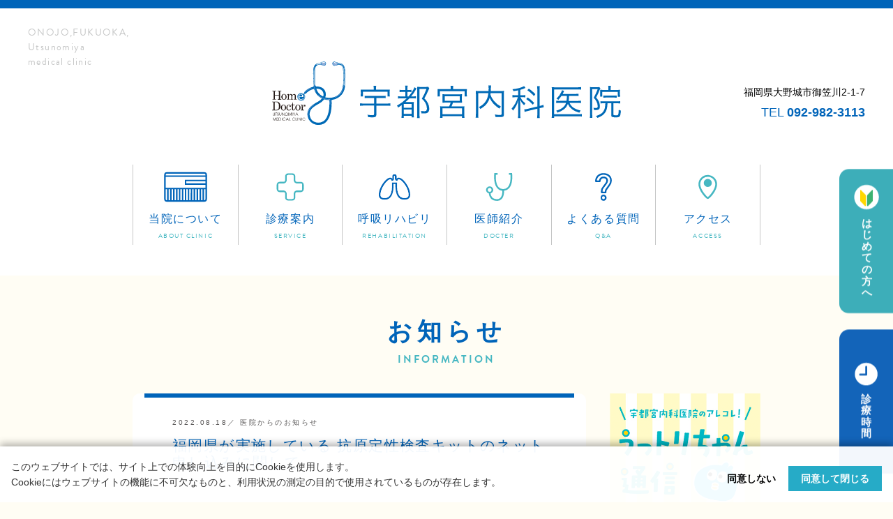

--- FILE ---
content_type: text/html; charset=UTF-8
request_url: http://www.umclnc.com/2022/08/18/kensa/
body_size: 80075
content:
<!doctype html>
<html><head>
<meta charset="UTF-8">

	
<meta name="description" content="">
<meta name="author" content="宇都宮内科医院">
	
<meta name="format-detection" content="telephone=no">

<link rel="stylesheet" href="http://www.umclnc.com/cms/wp-content/themes/utsunomiya/style.css" type="text/css" />
<link rel="stylesheet" type="text/css" href="http://www.umclnc.com/cms/wp-content/themes/utsunomiya/css/lib/animate.css">
<link rel="stylesheet" href="https://use.typekit.net/fgb4wpx.css">

<script type="text/javascript" src="https://ajax.googleapis.com/ajax/libs/jquery/1/jquery.min.js"></script>
<script type="text/javascript" src="http://www.umclnc.com/cms/wp-content/themes/utsunomiya/js/lib/jquery.inview.min.js"></script>
<script type="text/javascript" src="http://www.umclnc.com/cms/wp-content/themes/utsunomiya/js/js-action.js"></script>

<meta name="msapplication-TileColor" content="#2d88ef">
<meta name="msapplication-TileImage" content="http://www.umclnc.com/cms/wp-content/themes/utsunomiya/img/favicons/mstile-144x144.png">
<link rel="shortcut icon" type="image/vnd.microsoft.icon" href="http://www.umclnc.com/cms/wp-content/themes/utsunomiya/img/favicons/favicon.ico">
<link rel="icon" type="image/vnd.microsoft.icon" href="http://www.umclnc.com/cms/wp-content/themes/utsunomiya/img/favicons/favicon.ico">
<link rel="apple-touch-icon" sizes="57x57" href="http://www.umclnc.com/cms/wp-content/themes/utsunomiya/img/favicons/apple-touch-icon-57x57.png">
<link rel="apple-touch-icon" sizes="60x60" href="http://www.umclnc.com/cms/wp-content/themes/utsunomiya/img/favicons/apple-touch-icon-60x60.png">
<link rel="apple-touch-icon" sizes="72x72" href="http://www.umclnc.com/cms/wp-content/themes/utsunomiya/img/favicons/apple-touch-icon-72x72.png">
<link rel="apple-touch-icon" sizes="76x76" href="http://www.umclnc.com/cms/wp-content/themes/utsunomiya/img/favicons/apple-touch-icon-76x76.png">
<link rel="apple-touch-icon" sizes="114x114" href="http://www.umclnc.com/cms/wp-content/themes/utsunomiya/img/favicons/apple-touch-icon-114x114.png">
<link rel="apple-touch-icon" sizes="120x120" href="http://www.umclnc.com/cms/wp-content/themes/utsunomiya/img/favicons/apple-touch-icon-120x120.png">
<link rel="apple-touch-icon" sizes="144x144" href="http://www.umclnc.com/cms/wp-content/themes/utsunomiya/img/favicons/apple-touch-icon-144x144.png">
<link rel="apple-touch-icon" sizes="152x152" href="http://www.umclnc.com/cms/wp-content/themes/utsunomiya/img/favicons/apple-touch-icon-152x152.png">
<link rel="apple-touch-icon" sizes="180x180" href="http://www.umclnc.com/cms/wp-content/themes/utsunomiya/img/favicons/apple-touch-icon-180x180.png">
<link rel="icon" type="image/png" sizes="36x36" href="http://www.umclnc.com/cms/wp-content/themes/utsunomiya/img/favicons/android-chrome-36x36.png">
<link rel="icon" type="image/png" sizes="48x48" href="http://www.umclnc.com/cms/wp-content/themes/utsunomiya/img/favicons/android-chrome-48x48.png">
<link rel="icon" type="image/png" sizes="72x72" href="http://www.umclnc.com/cms/wp-content/themes/utsunomiya/img/favicons/android-chrome-72x72.png">
<link rel="icon" type="image/png" sizes="96x96" href="http://www.umclnc.com/cms/wp-content/themes/utsunomiya/img/favicons/android-chrome-96x96.png">
<link rel="icon" type="image/png" sizes="128x128" href="http://www.umclnc.com/cms/wp-content/themes/utsunomiya/img/favicons/android-chrome-128x128.png">
<link rel="icon" type="image/png" sizes="144x144" href="http://www.umclnc.com/cms/wp-content/themes/utsunomiya/img/favicons/android-chrome-144x144.png">
<link rel="icon" type="image/png" sizes="152x152" href="http://www.umclnc.com/cms/wp-content/themes/utsunomiya/img/favicons/android-chrome-152x152.png">
<link rel="icon" type="image/png" sizes="192x192" href="http://www.umclnc.com/cms/wp-content/themes/utsunomiya/img/favicons/android-chrome-192x192.png">
<link rel="icon" type="image/png" sizes="256x256" href="http://www.umclnc.com/cms/wp-content/themes/utsunomiya/img/favicons/android-chrome-256x256.png">
<link rel="icon" type="image/png" sizes="384x384" href="http://www.umclnc.com/cms/wp-content/themes/utsunomiya/img/favicons/android-chrome-384x384.png">
<link rel="icon" type="image/png" sizes="512x512" href="http://www.umclnc.com/cms/wp-content/themes/utsunomiya/img/favicons/android-chrome-512x512.png">
<link rel="icon" type="image/png" sizes="36x36" href="http://www.umclnc.com/cms/wp-content/themes/utsunomiya/img/favicons/icon-36x36.png">
<link rel="icon" type="image/png" sizes="48x48" href="http://www.umclnc.com/cms/wp-content/themes/utsunomiya/img/favicons/icon-48x48.png">
<link rel="icon" type="image/png" sizes="72x72" href="http://www.umclnc.com/cms/wp-content/themes/utsunomiya/img/favicons/icon-72x72.png">
<link rel="icon" type="image/png" sizes="96x96" href="http://www.umclnc.com/cms/wp-content/themes/utsunomiya/img/favicons/icon-96x96.png">
<link rel="icon" type="image/png" sizes="128x128" href="http://www.umclnc.com/cms/wp-content/themes/utsunomiya/img/favicons/icon-128x128.png">
<link rel="icon" type="image/png" sizes="144x144" href="http://www.umclnc.com/cms/wp-content/themes/utsunomiya/img/favicons/icon-144x144.png">
<link rel="icon" type="image/png" sizes="152x152" href="http://www.umclnc.com/cms/wp-content/themes/utsunomiya/img/favicons/icon-152x152.png">
<link rel="icon" type="image/png" sizes="160x160" href="http://www.umclnc.com/cms/wp-content/themes/utsunomiya/img/favicons/icon-160x160.png">
<link rel="icon" type="image/png" sizes="192x192" href="http://www.umclnc.com/cms/wp-content/themes/utsunomiya/img/favicons/icon-192x192.png">
<link rel="icon" type="image/png" sizes="196x196" href="http://www.umclnc.com/cms/wp-content/themes/utsunomiya/img/favicons/icon-196x196.png">
<link rel="icon" type="image/png" sizes="256x256" href="http://www.umclnc.com/cms/wp-content/themes/utsunomiya/img/favicons/icon-256x256.png">
<link rel="icon" type="image/png" sizes="384x384" href="http://www.umclnc.com/cms/wp-content/themes/utsunomiya/img/favicons/icon-384x384.png">
<link rel="icon" type="image/png" sizes="512x512" href="http://www.umclnc.com/cms/wp-content/themes/utsunomiya/img/favicons/icon-512x512.png">
<link rel="icon" type="image/png" sizes="16x16" href="http://www.umclnc.com/cms/wp-content/themes/utsunomiya/img/favicons/icon-16x16.png">
<link rel="icon" type="image/png" sizes="24x24" href="http://www.umclnc.com/cms/wp-content/themes/utsunomiya/img/favicons/icon-24x24.png">
<link rel="icon" type="image/png" sizes="32x32" href="http://www.umclnc.com/cms/wp-content/themes/utsunomiya/img/favicons/icon-32x32.png">
<link rel="manifest" href="http://www.umclnc.com/cms/wp-content/themes/utsunomiya/img/favicons/manifest.json">

	<style>img:is([sizes="auto" i], [sizes^="auto," i]) { contain-intrinsic-size: 3000px 1500px }</style>
	
		<!-- All in One SEO 4.8.7 - aioseo.com -->
		<title>福岡県が実施している 抗原定性検査キットのネット申し込みに関して | 宇都宮内科医院</title>
	<meta name="robots" content="max-image-preview:large" />
	<meta name="author" content="admin"/>
	<link rel="canonical" href="http://www.umclnc.com/2022/08/18/kensa/" />
	<meta name="generator" content="All in One SEO (AIOSEO) 4.8.7" />
		<meta property="og:locale" content="ja_JP" />
		<meta property="og:site_name" content="宇都宮内科医院 | 福岡県大野城市の呼吸器リハビリテーション" />
		<meta property="og:type" content="article" />
		<meta property="og:title" content="福岡県が実施している 抗原定性検査キットのネット申し込みに関して | 宇都宮内科医院" />
		<meta property="og:url" content="http://www.umclnc.com/2022/08/18/kensa/" />
		<meta property="og:image" content="http://www.umclnc.com/cms/wp-content/uploads/2025/04/noimage.png" />
		<meta property="og:image:width" content="1024" />
		<meta property="og:image:height" content="585" />
		<meta property="article:published_time" content="2022-08-18T00:14:04+00:00" />
		<meta property="article:modified_time" content="2022-08-18T00:14:48+00:00" />
		<meta name="twitter:card" content="summary" />
		<meta name="twitter:title" content="福岡県が実施している 抗原定性検査キットのネット申し込みに関して | 宇都宮内科医院" />
		<meta name="twitter:image" content="https://www.umclnc.com/wp-content/uploads/2018/03/fb.png" />
		<script type="application/ld+json" class="aioseo-schema">
			{"@context":"https:\/\/schema.org","@graph":[{"@type":"Article","@id":"http:\/\/www.umclnc.com\/2022\/08\/18\/kensa\/#article","name":"\u798f\u5ca1\u770c\u304c\u5b9f\u65bd\u3057\u3066\u3044\u308b \u6297\u539f\u5b9a\u6027\u691c\u67fb\u30ad\u30c3\u30c8\u306e\u30cd\u30c3\u30c8\u7533\u3057\u8fbc\u307f\u306b\u95a2\u3057\u3066 | \u5b87\u90fd\u5bae\u5185\u79d1\u533b\u9662","headline":"\u798f\u5ca1\u770c\u304c\u5b9f\u65bd\u3057\u3066\u3044\u308b \u6297\u539f\u5b9a\u6027\u691c\u67fb\u30ad\u30c3\u30c8\u306e\u30cd\u30c3\u30c8\u7533\u3057\u8fbc\u307f\u306b\u95a2\u3057\u3066","author":{"@id":"http:\/\/www.umclnc.com\/author\/admin\/#author"},"publisher":{"@id":"http:\/\/www.umclnc.com\/#organization"},"image":{"@type":"ImageObject","url":"http:\/\/www.umclnc.com\/cms\/wp-content\/uploads\/2017\/02\/no_image.png","width":124,"height":124},"datePublished":"2022-08-18T09:14:04+09:00","dateModified":"2022-08-18T09:14:48+09:00","inLanguage":"ja","mainEntityOfPage":{"@id":"http:\/\/www.umclnc.com\/2022\/08\/18\/kensa\/#webpage"},"isPartOf":{"@id":"http:\/\/www.umclnc.com\/2022\/08\/18\/kensa\/#webpage"},"articleSection":"\u533b\u9662\u304b\u3089\u306e\u304a\u77e5\u3089\u305b"},{"@type":"BreadcrumbList","@id":"http:\/\/www.umclnc.com\/2022\/08\/18\/kensa\/#breadcrumblist","itemListElement":[{"@type":"ListItem","@id":"http:\/\/www.umclnc.com#listItem","position":1,"name":"\u30db\u30fc\u30e0","item":"http:\/\/www.umclnc.com","nextItem":{"@type":"ListItem","@id":"http:\/\/www.umclnc.com#listItem","name":"\u304a\u77e5\u3089\u305b"}},{"@type":"ListItem","@id":"http:\/\/www.umclnc.com#listItem","position":2,"name":"\u304a\u77e5\u3089\u305b","item":"http:\/\/www.umclnc.com","nextItem":{"@type":"ListItem","@id":"http:\/\/www.umclnc.com\/category\/news\/#listItem","name":"\u533b\u9662\u304b\u3089\u306e\u304a\u77e5\u3089\u305b"},"previousItem":{"@type":"ListItem","@id":"http:\/\/www.umclnc.com#listItem","name":"\u30db\u30fc\u30e0"}},{"@type":"ListItem","@id":"http:\/\/www.umclnc.com\/category\/news\/#listItem","position":3,"name":"\u533b\u9662\u304b\u3089\u306e\u304a\u77e5\u3089\u305b","item":"http:\/\/www.umclnc.com\/category\/news\/","nextItem":{"@type":"ListItem","@id":"http:\/\/www.umclnc.com\/2022\/08\/18\/kensa\/#listItem","name":"\u798f\u5ca1\u770c\u304c\u5b9f\u65bd\u3057\u3066\u3044\u308b \u6297\u539f\u5b9a\u6027\u691c\u67fb\u30ad\u30c3\u30c8\u306e\u30cd\u30c3\u30c8\u7533\u3057\u8fbc\u307f\u306b\u95a2\u3057\u3066"},"previousItem":{"@type":"ListItem","@id":"http:\/\/www.umclnc.com#listItem","name":"\u304a\u77e5\u3089\u305b"}},{"@type":"ListItem","@id":"http:\/\/www.umclnc.com\/2022\/08\/18\/kensa\/#listItem","position":4,"name":"\u798f\u5ca1\u770c\u304c\u5b9f\u65bd\u3057\u3066\u3044\u308b \u6297\u539f\u5b9a\u6027\u691c\u67fb\u30ad\u30c3\u30c8\u306e\u30cd\u30c3\u30c8\u7533\u3057\u8fbc\u307f\u306b\u95a2\u3057\u3066","previousItem":{"@type":"ListItem","@id":"http:\/\/www.umclnc.com\/category\/news\/#listItem","name":"\u533b\u9662\u304b\u3089\u306e\u304a\u77e5\u3089\u305b"}}]},{"@type":"Organization","@id":"http:\/\/www.umclnc.com\/#organization","name":"\u5b87\u90fd\u5bae\u5185\u79d1\u533b\u9662","url":"http:\/\/www.umclnc.com\/"},{"@type":"Person","@id":"http:\/\/www.umclnc.com\/author\/admin\/#author","url":"http:\/\/www.umclnc.com\/author\/admin\/","name":"admin","image":{"@type":"ImageObject","@id":"http:\/\/www.umclnc.com\/2022\/08\/18\/kensa\/#authorImage","url":"https:\/\/secure.gravatar.com\/avatar\/c02d37a5a393ca110cabf7bcf260256ac2142e4d3c8c7e5f9fe4464456bcf1d7?s=96&d=mm&r=g","width":96,"height":96,"caption":"admin"}},{"@type":"WebPage","@id":"http:\/\/www.umclnc.com\/2022\/08\/18\/kensa\/#webpage","url":"http:\/\/www.umclnc.com\/2022\/08\/18\/kensa\/","name":"\u798f\u5ca1\u770c\u304c\u5b9f\u65bd\u3057\u3066\u3044\u308b \u6297\u539f\u5b9a\u6027\u691c\u67fb\u30ad\u30c3\u30c8\u306e\u30cd\u30c3\u30c8\u7533\u3057\u8fbc\u307f\u306b\u95a2\u3057\u3066 | \u5b87\u90fd\u5bae\u5185\u79d1\u533b\u9662","inLanguage":"ja","isPartOf":{"@id":"http:\/\/www.umclnc.com\/#website"},"breadcrumb":{"@id":"http:\/\/www.umclnc.com\/2022\/08\/18\/kensa\/#breadcrumblist"},"author":{"@id":"http:\/\/www.umclnc.com\/author\/admin\/#author"},"creator":{"@id":"http:\/\/www.umclnc.com\/author\/admin\/#author"},"image":{"@type":"ImageObject","url":"http:\/\/www.umclnc.com\/cms\/wp-content\/uploads\/2017\/02\/no_image.png","@id":"http:\/\/www.umclnc.com\/2022\/08\/18\/kensa\/#mainImage","width":124,"height":124},"primaryImageOfPage":{"@id":"http:\/\/www.umclnc.com\/2022\/08\/18\/kensa\/#mainImage"},"datePublished":"2022-08-18T09:14:04+09:00","dateModified":"2022-08-18T09:14:48+09:00"},{"@type":"WebSite","@id":"http:\/\/www.umclnc.com\/#website","url":"http:\/\/www.umclnc.com\/","name":"\u5b87\u90fd\u5bae\u5185\u79d1\u533b\u9662","inLanguage":"ja","publisher":{"@id":"http:\/\/www.umclnc.com\/#organization"}}]}
		</script>
		<!-- All in One SEO -->

<link rel='dns-prefetch' href='//static.addtoany.com' />
<link rel='stylesheet' id='wp-block-library-css' href='http://www.umclnc.com/cms/wp-includes/css/dist/block-library/style.min.css?ver=6.8.3' type='text/css' media='all' />
<style id='classic-theme-styles-inline-css' type='text/css'>
/*! This file is auto-generated */
.wp-block-button__link{color:#fff;background-color:#32373c;border-radius:9999px;box-shadow:none;text-decoration:none;padding:calc(.667em + 2px) calc(1.333em + 2px);font-size:1.125em}.wp-block-file__button{background:#32373c;color:#fff;text-decoration:none}
</style>
<style id='safe-svg-svg-icon-style-inline-css' type='text/css'>
.safe-svg-cover{text-align:center}.safe-svg-cover .safe-svg-inside{display:inline-block;max-width:100%}.safe-svg-cover svg{height:100%;max-height:100%;max-width:100%;width:100%}

</style>
<style id='global-styles-inline-css' type='text/css'>
:root{--wp--preset--aspect-ratio--square: 1;--wp--preset--aspect-ratio--4-3: 4/3;--wp--preset--aspect-ratio--3-4: 3/4;--wp--preset--aspect-ratio--3-2: 3/2;--wp--preset--aspect-ratio--2-3: 2/3;--wp--preset--aspect-ratio--16-9: 16/9;--wp--preset--aspect-ratio--9-16: 9/16;--wp--preset--color--black: #000000;--wp--preset--color--cyan-bluish-gray: #abb8c3;--wp--preset--color--white: #ffffff;--wp--preset--color--pale-pink: #f78da7;--wp--preset--color--vivid-red: #cf2e2e;--wp--preset--color--luminous-vivid-orange: #ff6900;--wp--preset--color--luminous-vivid-amber: #fcb900;--wp--preset--color--light-green-cyan: #7bdcb5;--wp--preset--color--vivid-green-cyan: #00d084;--wp--preset--color--pale-cyan-blue: #8ed1fc;--wp--preset--color--vivid-cyan-blue: #0693e3;--wp--preset--color--vivid-purple: #9b51e0;--wp--preset--gradient--vivid-cyan-blue-to-vivid-purple: linear-gradient(135deg,rgba(6,147,227,1) 0%,rgb(155,81,224) 100%);--wp--preset--gradient--light-green-cyan-to-vivid-green-cyan: linear-gradient(135deg,rgb(122,220,180) 0%,rgb(0,208,130) 100%);--wp--preset--gradient--luminous-vivid-amber-to-luminous-vivid-orange: linear-gradient(135deg,rgba(252,185,0,1) 0%,rgba(255,105,0,1) 100%);--wp--preset--gradient--luminous-vivid-orange-to-vivid-red: linear-gradient(135deg,rgba(255,105,0,1) 0%,rgb(207,46,46) 100%);--wp--preset--gradient--very-light-gray-to-cyan-bluish-gray: linear-gradient(135deg,rgb(238,238,238) 0%,rgb(169,184,195) 100%);--wp--preset--gradient--cool-to-warm-spectrum: linear-gradient(135deg,rgb(74,234,220) 0%,rgb(151,120,209) 20%,rgb(207,42,186) 40%,rgb(238,44,130) 60%,rgb(251,105,98) 80%,rgb(254,248,76) 100%);--wp--preset--gradient--blush-light-purple: linear-gradient(135deg,rgb(255,206,236) 0%,rgb(152,150,240) 100%);--wp--preset--gradient--blush-bordeaux: linear-gradient(135deg,rgb(254,205,165) 0%,rgb(254,45,45) 50%,rgb(107,0,62) 100%);--wp--preset--gradient--luminous-dusk: linear-gradient(135deg,rgb(255,203,112) 0%,rgb(199,81,192) 50%,rgb(65,88,208) 100%);--wp--preset--gradient--pale-ocean: linear-gradient(135deg,rgb(255,245,203) 0%,rgb(182,227,212) 50%,rgb(51,167,181) 100%);--wp--preset--gradient--electric-grass: linear-gradient(135deg,rgb(202,248,128) 0%,rgb(113,206,126) 100%);--wp--preset--gradient--midnight: linear-gradient(135deg,rgb(2,3,129) 0%,rgb(40,116,252) 100%);--wp--preset--font-size--small: 13px;--wp--preset--font-size--medium: 20px;--wp--preset--font-size--large: 36px;--wp--preset--font-size--x-large: 42px;--wp--preset--spacing--20: 0.44rem;--wp--preset--spacing--30: 0.67rem;--wp--preset--spacing--40: 1rem;--wp--preset--spacing--50: 1.5rem;--wp--preset--spacing--60: 2.25rem;--wp--preset--spacing--70: 3.38rem;--wp--preset--spacing--80: 5.06rem;--wp--preset--shadow--natural: 6px 6px 9px rgba(0, 0, 0, 0.2);--wp--preset--shadow--deep: 12px 12px 50px rgba(0, 0, 0, 0.4);--wp--preset--shadow--sharp: 6px 6px 0px rgba(0, 0, 0, 0.2);--wp--preset--shadow--outlined: 6px 6px 0px -3px rgba(255, 255, 255, 1), 6px 6px rgba(0, 0, 0, 1);--wp--preset--shadow--crisp: 6px 6px 0px rgba(0, 0, 0, 1);}:where(.is-layout-flex){gap: 0.5em;}:where(.is-layout-grid){gap: 0.5em;}body .is-layout-flex{display: flex;}.is-layout-flex{flex-wrap: wrap;align-items: center;}.is-layout-flex > :is(*, div){margin: 0;}body .is-layout-grid{display: grid;}.is-layout-grid > :is(*, div){margin: 0;}:where(.wp-block-columns.is-layout-flex){gap: 2em;}:where(.wp-block-columns.is-layout-grid){gap: 2em;}:where(.wp-block-post-template.is-layout-flex){gap: 1.25em;}:where(.wp-block-post-template.is-layout-grid){gap: 1.25em;}.has-black-color{color: var(--wp--preset--color--black) !important;}.has-cyan-bluish-gray-color{color: var(--wp--preset--color--cyan-bluish-gray) !important;}.has-white-color{color: var(--wp--preset--color--white) !important;}.has-pale-pink-color{color: var(--wp--preset--color--pale-pink) !important;}.has-vivid-red-color{color: var(--wp--preset--color--vivid-red) !important;}.has-luminous-vivid-orange-color{color: var(--wp--preset--color--luminous-vivid-orange) !important;}.has-luminous-vivid-amber-color{color: var(--wp--preset--color--luminous-vivid-amber) !important;}.has-light-green-cyan-color{color: var(--wp--preset--color--light-green-cyan) !important;}.has-vivid-green-cyan-color{color: var(--wp--preset--color--vivid-green-cyan) !important;}.has-pale-cyan-blue-color{color: var(--wp--preset--color--pale-cyan-blue) !important;}.has-vivid-cyan-blue-color{color: var(--wp--preset--color--vivid-cyan-blue) !important;}.has-vivid-purple-color{color: var(--wp--preset--color--vivid-purple) !important;}.has-black-background-color{background-color: var(--wp--preset--color--black) !important;}.has-cyan-bluish-gray-background-color{background-color: var(--wp--preset--color--cyan-bluish-gray) !important;}.has-white-background-color{background-color: var(--wp--preset--color--white) !important;}.has-pale-pink-background-color{background-color: var(--wp--preset--color--pale-pink) !important;}.has-vivid-red-background-color{background-color: var(--wp--preset--color--vivid-red) !important;}.has-luminous-vivid-orange-background-color{background-color: var(--wp--preset--color--luminous-vivid-orange) !important;}.has-luminous-vivid-amber-background-color{background-color: var(--wp--preset--color--luminous-vivid-amber) !important;}.has-light-green-cyan-background-color{background-color: var(--wp--preset--color--light-green-cyan) !important;}.has-vivid-green-cyan-background-color{background-color: var(--wp--preset--color--vivid-green-cyan) !important;}.has-pale-cyan-blue-background-color{background-color: var(--wp--preset--color--pale-cyan-blue) !important;}.has-vivid-cyan-blue-background-color{background-color: var(--wp--preset--color--vivid-cyan-blue) !important;}.has-vivid-purple-background-color{background-color: var(--wp--preset--color--vivid-purple) !important;}.has-black-border-color{border-color: var(--wp--preset--color--black) !important;}.has-cyan-bluish-gray-border-color{border-color: var(--wp--preset--color--cyan-bluish-gray) !important;}.has-white-border-color{border-color: var(--wp--preset--color--white) !important;}.has-pale-pink-border-color{border-color: var(--wp--preset--color--pale-pink) !important;}.has-vivid-red-border-color{border-color: var(--wp--preset--color--vivid-red) !important;}.has-luminous-vivid-orange-border-color{border-color: var(--wp--preset--color--luminous-vivid-orange) !important;}.has-luminous-vivid-amber-border-color{border-color: var(--wp--preset--color--luminous-vivid-amber) !important;}.has-light-green-cyan-border-color{border-color: var(--wp--preset--color--light-green-cyan) !important;}.has-vivid-green-cyan-border-color{border-color: var(--wp--preset--color--vivid-green-cyan) !important;}.has-pale-cyan-blue-border-color{border-color: var(--wp--preset--color--pale-cyan-blue) !important;}.has-vivid-cyan-blue-border-color{border-color: var(--wp--preset--color--vivid-cyan-blue) !important;}.has-vivid-purple-border-color{border-color: var(--wp--preset--color--vivid-purple) !important;}.has-vivid-cyan-blue-to-vivid-purple-gradient-background{background: var(--wp--preset--gradient--vivid-cyan-blue-to-vivid-purple) !important;}.has-light-green-cyan-to-vivid-green-cyan-gradient-background{background: var(--wp--preset--gradient--light-green-cyan-to-vivid-green-cyan) !important;}.has-luminous-vivid-amber-to-luminous-vivid-orange-gradient-background{background: var(--wp--preset--gradient--luminous-vivid-amber-to-luminous-vivid-orange) !important;}.has-luminous-vivid-orange-to-vivid-red-gradient-background{background: var(--wp--preset--gradient--luminous-vivid-orange-to-vivid-red) !important;}.has-very-light-gray-to-cyan-bluish-gray-gradient-background{background: var(--wp--preset--gradient--very-light-gray-to-cyan-bluish-gray) !important;}.has-cool-to-warm-spectrum-gradient-background{background: var(--wp--preset--gradient--cool-to-warm-spectrum) !important;}.has-blush-light-purple-gradient-background{background: var(--wp--preset--gradient--blush-light-purple) !important;}.has-blush-bordeaux-gradient-background{background: var(--wp--preset--gradient--blush-bordeaux) !important;}.has-luminous-dusk-gradient-background{background: var(--wp--preset--gradient--luminous-dusk) !important;}.has-pale-ocean-gradient-background{background: var(--wp--preset--gradient--pale-ocean) !important;}.has-electric-grass-gradient-background{background: var(--wp--preset--gradient--electric-grass) !important;}.has-midnight-gradient-background{background: var(--wp--preset--gradient--midnight) !important;}.has-small-font-size{font-size: var(--wp--preset--font-size--small) !important;}.has-medium-font-size{font-size: var(--wp--preset--font-size--medium) !important;}.has-large-font-size{font-size: var(--wp--preset--font-size--large) !important;}.has-x-large-font-size{font-size: var(--wp--preset--font-size--x-large) !important;}
:where(.wp-block-post-template.is-layout-flex){gap: 1.25em;}:where(.wp-block-post-template.is-layout-grid){gap: 1.25em;}
:where(.wp-block-columns.is-layout-flex){gap: 2em;}:where(.wp-block-columns.is-layout-grid){gap: 2em;}
:root :where(.wp-block-pullquote){font-size: 1.5em;line-height: 1.6;}
</style>
<link rel='stylesheet' id='biz-cal-style-css' href='http://www.umclnc.com/cms/wp-content/plugins/biz-calendar/biz-cal.css?ver=2.2.0' type='text/css' media='all' />
<link rel='stylesheet' id='addtoany-css' href='http://www.umclnc.com/cms/wp-content/plugins/add-to-any/addtoany.min.css?ver=1.16' type='text/css' media='all' />
<script type="text/javascript" id="addtoany-core-js-before">
/* <![CDATA[ */
window.a2a_config=window.a2a_config||{};a2a_config.callbacks=[];a2a_config.overlays=[];a2a_config.templates={};a2a_localize = {
	Share: "共有",
	Save: "ブックマーク",
	Subscribe: "購読",
	Email: "メール",
	Bookmark: "ブックマーク",
	ShowAll: "すべて表示する",
	ShowLess: "小さく表示する",
	FindServices: "サービスを探す",
	FindAnyServiceToAddTo: "追加するサービスを今すぐ探す",
	PoweredBy: "Powered by",
	ShareViaEmail: "メールでシェアする",
	SubscribeViaEmail: "メールで購読する",
	BookmarkInYourBrowser: "ブラウザにブックマーク",
	BookmarkInstructions: "このページをブックマークするには、 Ctrl+D または \u2318+D を押下。",
	AddToYourFavorites: "お気に入りに追加",
	SendFromWebOrProgram: "任意のメールアドレスまたはメールプログラムから送信",
	EmailProgram: "メールプログラム",
	More: "詳細&#8230;",
	ThanksForSharing: "共有ありがとうございます !",
	ThanksForFollowing: "フォローありがとうございます !"
};
/* ]]> */
</script>
<script type="text/javascript" defer src="https://static.addtoany.com/menu/page.js" id="addtoany-core-js"></script>
<script type="text/javascript" src="http://www.umclnc.com/cms/wp-includes/js/jquery/jquery.min.js?ver=3.7.1" id="jquery-core-js"></script>
<script type="text/javascript" src="http://www.umclnc.com/cms/wp-includes/js/jquery/jquery-migrate.min.js?ver=3.4.1" id="jquery-migrate-js"></script>
<script type="text/javascript" defer src="http://www.umclnc.com/cms/wp-content/plugins/add-to-any/addtoany.min.js?ver=1.1" id="addtoany-jquery-js"></script>
<script type="text/javascript" id="biz-cal-script-js-extra">
/* <![CDATA[ */
var bizcalOptions = {"holiday_title":"\u4f11\u8a3a\u65e5","sun":"on","holiday":"on","temp_holidays":"2024-01-01\r\n2024-01-02\r\n2024-01-03\r\n2024-01-04\r\n2024-01-08\r\n2024-02-12\r\n2024-02-23\r\n2024-02-24\r\n2024-03-20\r\n2024-04-29\r\n2024-04-30\r\n2024-05-01\r\n2024-05-02\r\n2024-05-03\r\n2024-05-04\r\n2024-05-06\r\n2024-08-04\r\n2024-08-11\r\n2024-08-12\r\n2024-08-13\r\n2024-08-14\r\n2024-08-15\r\n2024-08-16\r\n2024-08-18\r\n2024-08-25\r\n2024-09-16\r\n2024-09-23\r\n2024-10-14\r\n2024-11-04\r\n2024-11-23\r\n2024-12-30\r\n2024-12-31\r\n2025-01-01\r\n2025-01-02\r\n2025-01-03\r\n2025-01-04\r\n2025-01-05\r\n2025-01-13\r\n2025-02-11\r\n2025-02-24\r\n2025-03-20\r\n2025-04-29\r\n2025-05-02\r\n2025-05-03\r\n2025-05-04\r\n2025-05-05\r\n2025-05-06\r\n2025-07-21\r\n2025-08-11\r\n2025-08-12\r\n2025-08-13\r\n2025-08-14\r\n2025-08-15\r\n2025-08-16\r\n2025-09-15\r\n2025-09-23\r\n2025-10-13\r\n2025-11-03\r\n2025-11-24\r\n2025-12-28\r\n2025-12-29\r\n2025-12-30\r\n2025-12-31\r\n2026-01-01\r\n2026-01-02\r\n2026-01-03\r\n2026-01-04\r\n2026-01-12\r\n2026-02-11\r\n2026-02-23","temp_weekdays":"","eventday_title":"","eventday_url":"","eventdays":"","month_limit":"\u6307\u5b9a","nextmonthlimit":"1","prevmonthlimit":"1","plugindir":"http:\/\/www.umclnc.com\/cms\/wp-content\/plugins\/biz-calendar\/","national_holiday":""};
/* ]]> */
</script>
<script type="text/javascript" src="http://www.umclnc.com/cms/wp-content/plugins/biz-calendar/calendar.js?ver=2.2.0" id="biz-cal-script-js"></script>
	
</head>

<body class="page-bg">
	
	<header id="pagetop" class="gheader">
		
		<div class="header-contener">
		
			<div class="gnav-block">
				
				<h1 class="gnav-logo"><a href="http://www.umclnc.com"><img src="http://www.umclnc.com/cms/wp-content/themes/utsunomiya/img/common/logo.svg" alt="宇都宮内科医院"></a></h1>
				
				<div class="js-sp-menu">
					<span class="menu-bt"><span></span></span>
					<p class="sp-menu-text u-font-en">MENU</p>
				</div>
				
				<div class="js-sp-nav">
					<nav class="hd-nav">
						<ul class="gnav-list">
							<li class="gnav-item o-item6">
								<a href="http://www.umclnc.com/about">
									<svg id="nav_about" class="top-nav-icon" data-name="nav_about" xmlns="http://www.w3.org/2000/svg" viewBox="0 0 64 64" width="64" height="64"><title>nav_about</title><path class="bg" d="M58.67,10.77H5.33a3.89,3.89,0,0,0-3.89,3.89V49.34a3.89,3.89,0,0,0,3.89,3.89H58.67a3.89,3.89,0,0,0,3.89-3.89V14.66A3.89,3.89,0,0,0,58.67,10.77Z"/><path class="bdr" d="M58.67,10.77H5.33a3.89,3.89,0,0,0-3.89,3.89V49.34a3.89,3.89,0,0,0,3.89,3.89H58.67a3.89,3.89,0,0,0,3.89-3.89V14.66A3.89,3.89,0,0,0,58.67,10.77ZM5.33,12.89H58.67a1.77,1.77,0,0,1,1.77,1.77v.78H3.56v-.78A1.77,1.77,0,0,1,5.33,12.89ZM3.56,49.34V35.29H5.64V51.11H5.33A1.77,1.77,0,0,1,3.56,49.34ZM56.24,35.29V51.11H54.15V35.29ZM52,51.11H49.93V35.29H52Zm-4.21,0h-2.1V35.29h2.1Zm-4.22,0H41.5V35.29h2.09Zm-4.22,0H37.28V35.29h2.09Zm-4.21,0h-2.1V35.29h2.1Zm-4.22,0h-2.1V35.29h2.1Zm-4.22,0H24.63V35.29h2.09Zm-4.22,0H20.41V35.29H22.5Zm-4.21,0h-2.1V35.29h2.1Zm-4.22,0H12V35.29h2.09Zm-4.22,0H7.76V35.29H9.85Zm48.82,0h-.31V35.29h2.08V49.34A1.77,1.77,0,0,1,58.67,51.11Zm1.77-24.25H33.06v-3H60.44Zm-29.5-5.12V29h29.5v4.18H3.56V17.56H60.44v4.18Z"/></svg>
									当院について
									<span>ABOUT CLINIC</span>
								</a>
							</li>
							<li class="gnav-item o-item6">
								<a href="http://www.umclnc.com/service">
									<svg id="nav_service" class="top-nav-icon" data-name="nav_service" xmlns="http://www.w3.org/2000/svg" viewBox="0 0 64 64" width="64" height="64"><title>nav_service</title><path class="bdr" d="M47.2,24.63H41.32a2,2,0,0,1-1.94-1.94V16.8a4.28,4.28,0,0,0-4.28-4.28H28.9a4.28,4.28,0,0,0-4.28,4.28v5.88a2,2,0,0,1-1.94,1.94H16.8a4.28,4.28,0,0,0-4.28,4.28V35.1a4.28,4.28,0,0,0,4.28,4.28h5.88a2,2,0,0,1,1.94,1.94V47.2a4.28,4.28,0,0,0,4.28,4.28h6.19a4.28,4.28,0,0,0,4.28-4.28V41.32a2,2,0,0,1,1.94-1.94H47.2a4.28,4.28,0,0,0,4.28-4.28V28.9A4.28,4.28,0,0,0,47.2,24.63ZM49.15,35.1A2,2,0,0,1,47.2,37H41.32A4.28,4.28,0,0,0,37,41.32V47.2a2,2,0,0,1-1.94,1.94H28.9A2,2,0,0,1,27,47.2V41.32A4.28,4.28,0,0,0,22.68,37H16.8a2,2,0,0,1-1.94-1.94V28.9A2,2,0,0,1,16.8,27h5.88A4.28,4.28,0,0,0,27,22.68V16.8a2,2,0,0,1,1.94-1.94h6.19A2,2,0,0,1,37,16.8v5.88A4.28,4.28,0,0,0,41.32,27H47.2a2,2,0,0,1,1.94,1.94Z"/><path class="bg" d="M49.15,35.1A2,2,0,0,1,47.2,37H41.32A4.28,4.28,0,0,0,37,41.32V47.2a2,2,0,0,1-1.94,1.94H28.9A2,2,0,0,1,27,47.2V41.32A4.28,4.28,0,0,0,22.68,37H16.8a2,2,0,0,1-1.94-1.94V28.9A2,2,0,0,1,16.8,27h5.88A4.28,4.28,0,0,0,27,22.68V16.8a2,2,0,0,1,1.94-1.94h6.19A2,2,0,0,1,37,16.8v5.88A4.28,4.28,0,0,0,41.32,27H47.2a2,2,0,0,1,1.94,1.94Z"/></svg>
									診療案内
									<span>SERVICE</span>
								</a>
							</li>
							<li class="gnav-item o-item6">
								<a href="http://www.umclnc.com/rehabili">
									<svg id="nav_rehabili" class="top-nav-icon" data-name="nav_rehabili" xmlns="http://www.w3.org/2000/svg" viewBox="0 0 64 64" width="64" height="64"><title>nav_rehabili</title><path class="bdr" d="M53.56,37.47C51.65,30.1,43.9,18.75,37.95,18.66a3.44,3.44,0,0,0-3,1.67V16.6a2.73,2.73,0,0,0-2.72-2.72h-.47A2.73,2.73,0,0,0,29,16.6v3.73a3.41,3.41,0,0,0-3-1.67c-5.95.09-13.7,11.44-15.61,18.81-1,3.69-1.63,7.8.59,10.38,1.65,1.92,4.62,2.61,9.08,2.14,3.92-.42,6.93-3.09,8.7-7.73a24.54,24.54,0,0,0,1.47-6.61,57.15,57.15,0,0,0,.39-7.83h2.64a57.15,57.15,0,0,0,.39,7.83,24.54,24.54,0,0,0,1.47,6.61c1.77,4.64,4.78,7.31,8.7,7.73a23.7,23.7,0,0,0,2.52.14c3.08,0,5.24-.75,6.56-2.28C55.19,45.27,54.51,41.15,53.56,37.47Zm-2.36,8.85c-1.1,1.27-3.48,1.73-7.06,1.34C36.77,46.87,36,35.58,36,35.47v-.08a53.58,53.58,0,0,1-.33-8.67l.08-1.24H28.22l.08,1.24A53.59,53.59,0,0,1,28,35.38v.08c0,.11-.71,11.4-8.1,12.19-3.59.38-6-.07-7.06-1.34s-1.21-4-.1-8.27c2-7.59,9.35-17,13.38-17.06h0c.26,0,.86.07,1.41,1.51l.36,1,1-.29a2.6,2.6,0,0,0,2.46-2.72V16.6a.39.39,0,0,1,.39-.39h.47a.39.39,0,0,1,.39.39v3.88a2.6,2.6,0,0,0,2.43,2.72h0l1,.29.38-1C37,21,37.67,21,37.91,21c4,.06,11.42,9.47,13.38,17.06C52.4,42.33,52.37,45,51.19,46.32Z"/><path class="bg" d="M26.13,21h0c-4,.06-11.42,9.47-13.38,17.06-1.11,4.28-1.08,6.9.1,8.27s3.48,1.73,7.06,1.34C27.25,46.87,28,35.58,28,35.47v-.08a53.58,53.58,0,0,0,.33-8.67l-.08-1.24h7.56l-.08,1.24A53.58,53.58,0,0,0,36,35.38v.08c0,.11.73,11.4,8.1,12.19,3.59.38,6-.07,7.06-1.34s1.21-4,.1-8.27c-2-7.59-9.35-17-13.38-17.06-.24,0-.87,0-1.45,1.51l-.38,1-1-.29h0a2.6,2.6,0,0,1-2.43-2.72V16.6a.39.39,0,0,0-.39-.39h-.47a.39.39,0,0,0-.39.39v3.88a2.6,2.6,0,0,1-2.46,2.72l-1,.29-.36-1C27,21.06,26.39,21,26.13,21Z"/></svg>
									呼吸リハビリ
									<span>REHABILITATION</span>
								</a>
							</li>
							<li class="gnav-item o-item6">
								<a href="http://www.umclnc.com/docter">
									<svg id="nav_docter" class="top-nav-icon" data-name="nav_docter" xmlns="http://www.w3.org/2000/svg" viewBox="0 0 64 64" width="64" height="64"><title>nav_docter</title><path class="bdr" d="M50.5,13.13l-.13-1.07h-4.5v2.45h2.29c.23,3.21.52,12.81-3.78,17.66A8.39,8.39,0,0,1,37.72,35a8.38,8.38,0,0,1-6.65-2.84c-4.29-4.84-4-14.45-3.78-17.66H29.7V12.06H25.08L25,13.13c-.07.57-1.62,14,4.29,20.66a10.58,10.58,0,0,0,7.31,3.61c.05,2.2-.14,7.27-2.72,10.1a6.19,6.19,0,0,1-4.85,2c-3.21,0-5.64-1-7.23-2.82a10.58,10.58,0,0,1-2.18-5.47,5.12,5.12,0,1,0-2.48,0,13.17,13.17,0,0,0,2.78,7.07C22,50.7,25,51.94,29,51.94a8.66,8.66,0,0,0,6.67-2.79C38.8,45.68,39.06,40,39,37.4a10.6,10.6,0,0,0,7.2-3.61C52.12,27.13,50.57,13.7,50.5,13.13ZM15.7,36.24a2.68,2.68,0,1,1,2.68,2.68A2.69,2.69,0,0,1,15.7,36.24Z"/></svg>
									医師紹介
									<span>DOCTER</span>
								</a>
							</li>
							<li class="gnav-item o-item6">
								<a href="http://www.umclnc.com/faq">
									<svg id="nav_qa" class="top-nav-icon" data-name="nav_qa" xmlns="http://www.w3.org/2000/svg" viewBox="0 0 64 64" width="64" height="64"><title>nav_qa</title><path class="bdr" d="M32,51.84A4.44,4.44,0,0,1,32,43a4.52,4.52,0,0,1,4.46,4.46A4.44,4.44,0,0,1,32,51.84Zm0-6.54a2.13,2.13,0,0,0-2.08,2.12A2.09,2.09,0,0,0,32,49.51a2.13,2.13,0,0,0,2.12-2.09A2.17,2.17,0,0,0,32,45.3Z"/><path class="bdr" d="M35.08,41H29.52a1.17,1.17,0,0,1-1.17-1.17v-1.9a8.41,8.41,0,0,1,2.09-5.8l4.25-5.72A5.74,5.74,0,0,0,36.15,23c0-3.05-2.62-3.51-4.18-3.51-2.84,0-4.11,2.18-4.11,4.34A1.17,1.17,0,0,1,26.69,25H21.13A1.17,1.17,0,0,1,20,23.79C20,17.05,25,12.16,32,12.16,39.19,12.16,44,16.5,44,23a12.41,12.41,0,0,1-2.84,7.38L37,36.22a3.62,3.62,0,0,0-.77,2v1.63A1.16,1.16,0,0,1,35.08,41Zm-4.39-2.33h3.22v-.47a5.78,5.78,0,0,1,1.21-3.34L39.3,29h0a10.14,10.14,0,0,0,2.39-6c0-6.24-5-8.47-9.73-8.47-5.19,0-9.06,3.36-9.61,8.13h3.25A6.26,6.26,0,0,1,32,17.12c4,0,6.51,2.29,6.51,5.84a8.21,8.21,0,0,1-1.92,4.84l-4.25,5.71a6.14,6.14,0,0,0-1.62,4.41Z"/></svg>
									よくある質問
									<span>Q&amp;A</span>
								</a>
							</li>
							<li class="gnav-item o-item6">
								<a href="http://www.umclnc.com/access">
									<svg id="nav_access" class="top-nav-icon" data-name="nav_access" xmlns="http://www.w3.org/2000/svg" viewBox="0 0 64 64" width="64" height="64"><title>nav_access</title><path class="bdr" d="M32,49.2c-2.44,0-7.63-7.16-7.69-7.23-2.1-2.92-5.63-8.6-5.63-13.85a13.32,13.32,0,1,1,26.64,0C45.32,37.15,34.77,49.2,32,49.2Zm-.23-2.53Zm.44,0ZM32,17.37A10.77,10.77,0,0,0,21.24,28.12c0,7.42,8.67,17.16,10.75,18.43,2.14-1.3,10.77-10.91,10.77-18.43A10.77,10.77,0,0,0,32,17.37Z"/><circle class="bdr" cx="32" cy="26.25" r="5.75"/></svg>
									アクセス
									<span>ACCESS</span>
								</a>
							</li>
						</ul>
					</nav>

				<ul class="btn-list">
					<li><a href="/first/">はじめての方へ　〉</a></li>
				</ul>
					
					<div class="gnav-acs u-lh180 u-ta-r">
						<address class="u-fs12">福岡県大野城市御笠川2-1-7</address>
						<p class="u-fs18 u-main-color">TEL <span>092-982-3113</span></p>
					</div>
					
					<div class="gnav-homebt u-fs13">
						<a href="http://www.umclnc.com" class="btn o-btn-md u-bg-sub">ホームへ戻る</a>
					</div>
			
			</div>
				
		</div>
			
			<div class="header-image">
				<h2 class="header-h">
					ONOJO,FUKUOKA,<br>
					Utsunomiya<br>
					medical clinic
				</h2>
			</div>
			
		</div>
		
	</header>
	
	
	<article class="l-contents-block">
	

		<section class="l-contents-box l-mainbox">
			<div class="page-h-ico text-only">
				<h1 class="u-main-color">お知らせ</h1>
				<p class="u-sub-color">INFORMATION</p>
			</div>

			<div class="l-contents-mg clearfix">

			<div class="l-main-contents">

			

			<div class="blog-contents l-news-box">



				
					<div class="l-flex-column">
						<h2 class="blog-tt u-odr-2">福岡県が実施している 抗原定性検査キットのネット申し込みに関して</h2>
						<div class="blog-date u-odr-1">
							<time>2022.08.18</time><div class="blog-category"><ul class="post-categories">
	<li><a href="http://www.umclnc.com/category/news/" rel="category tag">医院からのお知らせ</a></li></ul></div>
						</div>
					</div>
					<div class="blog-area">
						<div class="addtoany_share_save_container addtoany_content addtoany_content_top"><div class="a2a_kit a2a_kit_size_26 addtoany_list" data-a2a-url="http://www.umclnc.com/2022/08/18/kensa/" data-a2a-title="福岡県が実施している 抗原定性検査キットのネット申し込みに関して"><a class="a2a_button_facebook" href="https://www.addtoany.com/add_to/facebook?linkurl=http%3A%2F%2Fwww.umclnc.com%2F2022%2F08%2F18%2Fkensa%2F&amp;linkname=%E7%A6%8F%E5%B2%A1%E7%9C%8C%E3%81%8C%E5%AE%9F%E6%96%BD%E3%81%97%E3%81%A6%E3%81%84%E3%82%8B%20%E6%8A%97%E5%8E%9F%E5%AE%9A%E6%80%A7%E6%A4%9C%E6%9F%BB%E3%82%AD%E3%83%83%E3%83%88%E3%81%AE%E3%83%8D%E3%83%83%E3%83%88%E7%94%B3%E3%81%97%E8%BE%BC%E3%81%BF%E3%81%AB%E9%96%A2%E3%81%97%E3%81%A6" title="Facebook" rel="nofollow noopener" target="_blank"></a><a class="a2a_button_twitter" href="https://www.addtoany.com/add_to/twitter?linkurl=http%3A%2F%2Fwww.umclnc.com%2F2022%2F08%2F18%2Fkensa%2F&amp;linkname=%E7%A6%8F%E5%B2%A1%E7%9C%8C%E3%81%8C%E5%AE%9F%E6%96%BD%E3%81%97%E3%81%A6%E3%81%84%E3%82%8B%20%E6%8A%97%E5%8E%9F%E5%AE%9A%E6%80%A7%E6%A4%9C%E6%9F%BB%E3%82%AD%E3%83%83%E3%83%88%E3%81%AE%E3%83%8D%E3%83%83%E3%83%88%E7%94%B3%E3%81%97%E8%BE%BC%E3%81%BF%E3%81%AB%E9%96%A2%E3%81%97%E3%81%A6" title="Twitter" rel="nofollow noopener" target="_blank"></a></div></div><p><strong><span style="color: #3366ff;">福岡県が実施している</span></strong><br />
<strong><span style="color: #3366ff;">抗原定性検査キットのネット申し込みに関して</span></strong></p>
<p>福岡県は、外来医療のひっ迫を緩和するための施策として<br />
重症化リスクが低いと考えられる有症状者<br />
（小学校４年生以上〜65歳未満を対象）に<br />
８月８日（月）から<span style="color: #ff0000;"><strong>抗原定性検査キットをネット申し込みで配布</strong></span>する施策に取り組んでいます。<br />
8月22日(月)から、<span style="color: #ff0000;"><strong>配付対象者に「濃厚接触者」も追加</strong></span>されてました。</p>
<p>配付した抗原定性検査キットで自ら検査をした結果、<br />
陽性と判明した方が医療機関を受診することなく健康観察を受けることができるよう、窓口として<strong>「キット配付・陽性者登録センター」も設</strong>置されているそうです。</p>
<p>詳しくは、福岡県のホームページをご確認の上、<br />
<a href="https://www.pref.fukuoka.lg.jp/contents/agkit.html"><span style="color: #ff0000;">こちらのサイトからお問い合わせ・お申し込み</span></a>ください。</p>
<p>当院では、この検査キットの配布などは行っておりませんので<br />
詳細は福岡県へご確認ください。</p>
<p>また、<span style="text-decoration: underline;"><strong>当院での発熱外来は、予約制かつ一日に診療できる人数にも限りがございます</span>。</strong></p>
<p>ぜひ、上記のようなサービスを活用しながら、<br />
医療逼迫の危機を皆様と一緒に乗り越えられたらと思っております。</p>
<p><span style="font-size: 10pt;">上記の情報は、2022年８月17日現在のものです。<br />
</span><span style="font-size: 10pt;">福岡県の取り組みで情報が変更になる場合もございます。</span></p>
<div class="addtoany_share_save_container addtoany_content addtoany_content_bottom"><div class="a2a_kit a2a_kit_size_26 addtoany_list" data-a2a-url="http://www.umclnc.com/2022/08/18/kensa/" data-a2a-title="福岡県が実施している 抗原定性検査キットのネット申し込みに関して"><a class="a2a_button_facebook" href="https://www.addtoany.com/add_to/facebook?linkurl=http%3A%2F%2Fwww.umclnc.com%2F2022%2F08%2F18%2Fkensa%2F&amp;linkname=%E7%A6%8F%E5%B2%A1%E7%9C%8C%E3%81%8C%E5%AE%9F%E6%96%BD%E3%81%97%E3%81%A6%E3%81%84%E3%82%8B%20%E6%8A%97%E5%8E%9F%E5%AE%9A%E6%80%A7%E6%A4%9C%E6%9F%BB%E3%82%AD%E3%83%83%E3%83%88%E3%81%AE%E3%83%8D%E3%83%83%E3%83%88%E7%94%B3%E3%81%97%E8%BE%BC%E3%81%BF%E3%81%AB%E9%96%A2%E3%81%97%E3%81%A6" title="Facebook" rel="nofollow noopener" target="_blank"></a><a class="a2a_button_twitter" href="https://www.addtoany.com/add_to/twitter?linkurl=http%3A%2F%2Fwww.umclnc.com%2F2022%2F08%2F18%2Fkensa%2F&amp;linkname=%E7%A6%8F%E5%B2%A1%E7%9C%8C%E3%81%8C%E5%AE%9F%E6%96%BD%E3%81%97%E3%81%A6%E3%81%84%E3%82%8B%20%E6%8A%97%E5%8E%9F%E5%AE%9A%E6%80%A7%E6%A4%9C%E6%9F%BB%E3%82%AD%E3%83%83%E3%83%88%E3%81%AE%E3%83%8D%E3%83%83%E3%83%88%E7%94%B3%E3%81%97%E8%BE%BC%E3%81%BF%E3%81%AB%E9%96%A2%E3%81%97%E3%81%A6" title="Twitter" rel="nofollow noopener" target="_blank"></a></div></div>					</div>
					
					<div class="blog-nav-wrapper">
						<ul class="blog-nav">
							<li>							  <a href="http://www.umclnc.com/2022/08/09/%e3%80%90%e7%b7%8a%e6%80%a5%e3%81%ae%e3%81%8a%e7%9f%a5%e3%82%89%e3%81%9b%e3%80%91/">
								  <h3 class="u-fs10">前の記事</h3>
								  <p class="u-fs13">【緊急のお知らせ】</p>
							</a>
							</li>
							<li>							  <a href="http://www.umclnc.com/2022/10/12/influenza2022/">
								  <h3 class="u-fs10">次の記事</h3>
								  <p class="u-fs13">インフルエンザワクチン摂取のお知らせ</p>
							</a>
							</li>
						</ul>

						<p class="ichiran-btn"><a href="http://www.umclnc.com/news/">一覧へ戻る</a></p>					</div>


					
					<div class="relatedposts">
					<h3 class="o-side-tt category-tt2">関連記事</h3>
					<div class="in">
											<div class="cell">
							<a href="http://www.umclnc.com/2021/07/09/kaki/">
																<img src="http://www.umclnc.com/cms/wp-content/themes/utsunomiya/img/common/noimage.png">
																</a>
								<div class="post-title">
									<a href="http://www.umclnc.com/2021/07/09/kaki/">2021年 夏季休診のお知らせ</a>
								</div>
							</a>
						</div>
											<div class="cell">
							<a href="http://www.umclnc.com/2020/11/13/%e3%80%90%e9%87%8d%e8%a6%81%e3%81%aa%e3%81%8a%e7%9f%a5%e3%82%89%e3%81%9b%e3%80%91%e3%82%a4%e3%83%b3%e3%83%95%e3%83%ab%e3%82%a8%e3%83%b3%e3%82%b6%e3%83%af%e3%82%af%e3%83%81%e3%83%b3%e4%ba%88%e7%b4%84/">
																<img src="http://www.umclnc.com/cms/wp-content/themes/utsunomiya/img/common/noimage.png">
																</a>
								<div class="post-title">
									<a href="http://www.umclnc.com/2020/11/13/%e3%80%90%e9%87%8d%e8%a6%81%e3%81%aa%e3%81%8a%e7%9f%a5%e3%82%89%e3%81%9b%e3%80%91%e3%82%a4%e3%83%b3%e3%83%95%e3%83%ab%e3%82%a8%e3%83%b3%e3%82%b6%e3%83%af%e3%82%af%e3%83%81%e3%83%b3%e4%ba%88%e7%b4%84/">【重要なお知らせ】インフルエンザワクチン予約終了のお知らせ</a>
								</div>
							</a>
						</div>
											<div class="cell">
							<a href="http://www.umclnc.com/2020/07/21/%e7%8c%9b%e6%9a%91%e3%81%8a%e8%a6%8b%e8%88%9e%e3%81%84%e7%94%b3%e3%81%97%e4%b8%8a%e3%81%92%e3%81%be%e3%81%99%e3%80%82/">
							<img width="114" height="77" src="http://www.umclnc.com/cms/wp-content/uploads/2020/07/nasubi-114x77.jpg" class="attachment-thumb_post2 size-thumb_post2 wp-post-image" alt="" decoding="async" loading="lazy" srcset="http://www.umclnc.com/cms/wp-content/uploads/2020/07/nasubi-114x77.jpg 114w, http://www.umclnc.com/cms/wp-content/uploads/2020/07/nasubi-300x204.jpg 300w, http://www.umclnc.com/cms/wp-content/uploads/2020/07/nasubi.jpg 311w" sizes="auto, (max-width: 114px) 100vw, 114px" />								</a>
								<div class="post-title">
									<a href="http://www.umclnc.com/2020/07/21/%e7%8c%9b%e6%9a%91%e3%81%8a%e8%a6%8b%e8%88%9e%e3%81%84%e7%94%b3%e3%81%97%e4%b8%8a%e3%81%92%e3%81%be%e3%81%99%e3%80%82/">猛暑お見舞い申し上げます。</a>
								</div>
							</a>
						</div>
										</div>
					</div>
					

			</div>

			</div>

			<aside class="l-side-contents">

					<p class="column_sub"><a href="/category/column/"><img src="http://www.umclnc.com/cms/wp-content/themes/utsunomiya/img/column/column_sub_bnr.png" alt="うっとりちゃん通信"></a></p>


					<div class="l-side-box">

						<h3 class="o-side-tt new-tt">最新記事</h3>

						<ul class="l-single-list news-side-list">
													<li class="l-single-item">
								<a class="l-justify-left" href="http://www.umclnc.com/2025/12/24/tujyoshinryo/">
									<img width="1024" height="1536" src="http://www.umclnc.com/cms/wp-content/uploads/2025/12/ea18069d37ce4968671533381c82e335.png" class="attachment-post-thumbnail size-post-thumbnail wp-post-image" alt="" decoding="async" loading="lazy" srcset="http://www.umclnc.com/cms/wp-content/uploads/2025/12/ea18069d37ce4968671533381c82e335.png 1024w, http://www.umclnc.com/cms/wp-content/uploads/2025/12/ea18069d37ce4968671533381c82e335-200x300.png 200w, http://www.umclnc.com/cms/wp-content/uploads/2025/12/ea18069d37ce4968671533381c82e335-683x1024.png 683w, http://www.umclnc.com/cms/wp-content/uploads/2025/12/ea18069d37ce4968671533381c82e335-768x1152.png 768w" sizes="auto, (max-width: 1024px) 100vw, 1024px" />									<div class="l-item-center">
										<h3 class="u-fs13 u-main-color">2026年1月5日（月）より通常診療を行います</h3>
										<time class="u-fs10">2025.12.24</time>
									</div>
								</a>
							</li>
														<li class="l-single-item">
								<a class="l-justify-left" href="http://www.umclnc.com/2025/12/11/2025influenza/">
									<img width="842" height="595" src="http://www.umclnc.com/cms/wp-content/uploads/2025/12/22228178.png" class="attachment-post-thumbnail size-post-thumbnail wp-post-image" alt="" decoding="async" loading="lazy" srcset="http://www.umclnc.com/cms/wp-content/uploads/2025/12/22228178.png 842w, http://www.umclnc.com/cms/wp-content/uploads/2025/12/22228178-300x212.png 300w, http://www.umclnc.com/cms/wp-content/uploads/2025/12/22228178-768x543.png 768w" sizes="auto, (max-width: 842px) 100vw, 842px" />									<div class="l-item-center">
										<h3 class="u-fs13 u-main-color">流行中のインフルエンザと上手に向き合いましょう</h3>
										<time class="u-fs10">2025.12.11</time>
									</div>
								</a>
							</li>
														<li class="l-single-item">
								<a class="l-justify-left" href="http://www.umclnc.com/2025/11/14/kashituki/">
									<img width="1024" height="585" src="http://www.umclnc.com/cms/wp-content/uploads/2025/04/noimage.png" class="attachment-post-thumbnail size-post-thumbnail wp-post-image" alt="" decoding="async" loading="lazy" srcset="http://www.umclnc.com/cms/wp-content/uploads/2025/04/noimage.png 1024w, http://www.umclnc.com/cms/wp-content/uploads/2025/04/noimage-300x171.png 300w, http://www.umclnc.com/cms/wp-content/uploads/2025/04/noimage-768x439.png 768w" sizes="auto, (max-width: 1024px) 100vw, 1024px" />									<div class="l-item-center">
										<h3 class="u-fs13 u-main-color">乾燥の季節！加湿器は使い方にご用心を</h3>
										<time class="u-fs10">2025.11.14</time>
									</div>
								</a>
							</li>
														<li class="l-single-item">
								<a class="l-justify-left" href="http://www.umclnc.com/2025/04/30/rihabiribosyu/">
									<img width="1000" height="522" src="http://www.umclnc.com/cms/wp-content/uploads/2025/04/4014380106529619509.jpg" class="attachment-post-thumbnail size-post-thumbnail wp-post-image" alt="" decoding="async" loading="lazy" srcset="http://www.umclnc.com/cms/wp-content/uploads/2025/04/4014380106529619509.jpg 1000w, http://www.umclnc.com/cms/wp-content/uploads/2025/04/4014380106529619509-300x157.jpg 300w, http://www.umclnc.com/cms/wp-content/uploads/2025/04/4014380106529619509-768x401.jpg 768w" sizes="auto, (max-width: 1000px) 100vw, 1000px" />									<div class="l-item-center">
										<h3 class="u-fs13 u-main-color">【呼吸器リハビリ　非常勤 理学療法士募集のご案内】</h3>
										<time class="u-fs10">2025.4.30</time>
									</div>
								</a>
							</li>
														<li class="l-single-item">
								<a class="l-justify-left" href="http://www.umclnc.com/2025/11/07/shinryou_henkou_remind/">
									<img width="1024" height="585" src="http://www.umclnc.com/cms/wp-content/uploads/2025/04/noimage.png" class="attachment-post-thumbnail size-post-thumbnail wp-post-image" alt="" decoding="async" loading="lazy" srcset="http://www.umclnc.com/cms/wp-content/uploads/2025/04/noimage.png 1024w, http://www.umclnc.com/cms/wp-content/uploads/2025/04/noimage-300x171.png 300w, http://www.umclnc.com/cms/wp-content/uploads/2025/04/noimage-768x439.png 768w" sizes="auto, (max-width: 1024px) 100vw, 1024px" />									<div class="l-item-center">
										<h3 class="u-fs13 u-main-color">2025年12月より 水曜午後の診療は予約制となります</h3>
										<time class="u-fs10">2025.11.7</time>
									</div>
								</a>
							</li>
													</ul>
					</div>

					<div class="l-side-box">

						<h3 class="o-side-tt category-tt">カテゴリー</h3>

						<ul class="category-list">
								<li class="cat-item cat-item-10"><a href="http://www.umclnc.com/category/column/">うっトリちゃん通信コラム</a>
</li>
	<li class="cat-item cat-item-11"><a href="http://www.umclnc.com/category/news/">医院からのお知らせ</a>
</li>
	<li class="cat-item cat-item-5"><a href="http://www.umclnc.com/category/copd/">重要なお知らせ</a>
</li>
	<li class="cat-item cat-item-9"><a href="http://www.umclnc.com/category/letter/">休診、診療時間変更のお知らせ</a>
</li>
	<li class="cat-item cat-item-8"><a href="http://www.umclnc.com/category/staff/">非常勤医のお知らせ</a>
</li>
						</ul>
					</div>

					<div class="l-side-box">
						<h3 class="o-side-tt category-tt2">掲載年月日一覧</h3>
						<div class="archive-list">
							<select name="archive-dropdown" onChange='document.location.href=this.options[this.selectedIndex].value;'>
							<option value="">年月から選ぶ</option>
								<option value='http://www.umclnc.com/2025/12/'> 2025年12月 &nbsp;(2)</option>
	<option value='http://www.umclnc.com/2025/11/'> 2025年11月 &nbsp;(3)</option>
	<option value='http://www.umclnc.com/2025/10/'> 2025年10月 &nbsp;(3)</option>
	<option value='http://www.umclnc.com/2025/09/'> 2025年9月 &nbsp;(2)</option>
	<option value='http://www.umclnc.com/2025/08/'> 2025年8月 &nbsp;(2)</option>
	<option value='http://www.umclnc.com/2025/07/'> 2025年7月 &nbsp;(1)</option>
	<option value='http://www.umclnc.com/2025/06/'> 2025年6月 &nbsp;(2)</option>
	<option value='http://www.umclnc.com/2025/05/'> 2025年5月 &nbsp;(2)</option>
	<option value='http://www.umclnc.com/2025/04/'> 2025年4月 &nbsp;(3)</option>
	<option value='http://www.umclnc.com/2025/03/'> 2025年3月 &nbsp;(1)</option>
	<option value='http://www.umclnc.com/2025/02/'> 2025年2月 &nbsp;(1)</option>
	<option value='http://www.umclnc.com/2024/12/'> 2024年12月 &nbsp;(1)</option>
	<option value='http://www.umclnc.com/2024/11/'> 2024年11月 &nbsp;(4)</option>
	<option value='http://www.umclnc.com/2024/10/'> 2024年10月 &nbsp;(2)</option>
	<option value='http://www.umclnc.com/2024/08/'> 2024年8月 &nbsp;(3)</option>
	<option value='http://www.umclnc.com/2024/07/'> 2024年7月 &nbsp;(1)</option>
	<option value='http://www.umclnc.com/2024/06/'> 2024年6月 &nbsp;(2)</option>
	<option value='http://www.umclnc.com/2024/05/'> 2024年5月 &nbsp;(2)</option>
	<option value='http://www.umclnc.com/2024/04/'> 2024年4月 &nbsp;(2)</option>
	<option value='http://www.umclnc.com/2024/03/'> 2024年3月 &nbsp;(1)</option>
	<option value='http://www.umclnc.com/2024/02/'> 2024年2月 &nbsp;(4)</option>
	<option value='http://www.umclnc.com/2024/01/'> 2024年1月 &nbsp;(3)</option>
	<option value='http://www.umclnc.com/2023/12/'> 2023年12月 &nbsp;(4)</option>
	<option value='http://www.umclnc.com/2023/11/'> 2023年11月 &nbsp;(3)</option>
	<option value='http://www.umclnc.com/2023/10/'> 2023年10月 &nbsp;(4)</option>
	<option value='http://www.umclnc.com/2023/09/'> 2023年9月 &nbsp;(1)</option>
	<option value='http://www.umclnc.com/2023/08/'> 2023年8月 &nbsp;(1)</option>
	<option value='http://www.umclnc.com/2023/07/'> 2023年7月 &nbsp;(3)</option>
	<option value='http://www.umclnc.com/2023/06/'> 2023年6月 &nbsp;(1)</option>
	<option value='http://www.umclnc.com/2023/05/'> 2023年5月 &nbsp;(1)</option>
	<option value='http://www.umclnc.com/2023/04/'> 2023年4月 &nbsp;(1)</option>
	<option value='http://www.umclnc.com/2023/03/'> 2023年3月 &nbsp;(2)</option>
	<option value='http://www.umclnc.com/2023/02/'> 2023年2月 &nbsp;(2)</option>
	<option value='http://www.umclnc.com/2023/01/'> 2023年1月 &nbsp;(2)</option>
	<option value='http://www.umclnc.com/2022/12/'> 2022年12月 &nbsp;(2)</option>
	<option value='http://www.umclnc.com/2022/11/'> 2022年11月 &nbsp;(1)</option>
	<option value='http://www.umclnc.com/2022/10/'> 2022年10月 &nbsp;(1)</option>
	<option value='http://www.umclnc.com/2022/09/'> 2022年9月 &nbsp;(1)</option>
	<option value='http://www.umclnc.com/2022/08/'> 2022年8月 &nbsp;(2)</option>
	<option value='http://www.umclnc.com/2022/07/'> 2022年7月 &nbsp;(1)</option>
	<option value='http://www.umclnc.com/2022/06/'> 2022年6月 &nbsp;(4)</option>
	<option value='http://www.umclnc.com/2022/05/'> 2022年5月 &nbsp;(2)</option>
	<option value='http://www.umclnc.com/2022/03/'> 2022年3月 &nbsp;(2)</option>
	<option value='http://www.umclnc.com/2022/02/'> 2022年2月 &nbsp;(1)</option>
	<option value='http://www.umclnc.com/2022/01/'> 2022年1月 &nbsp;(2)</option>
	<option value='http://www.umclnc.com/2021/12/'> 2021年12月 &nbsp;(1)</option>
	<option value='http://www.umclnc.com/2021/11/'> 2021年11月 &nbsp;(3)</option>
	<option value='http://www.umclnc.com/2021/10/'> 2021年10月 &nbsp;(4)</option>
	<option value='http://www.umclnc.com/2021/09/'> 2021年9月 &nbsp;(3)</option>
	<option value='http://www.umclnc.com/2021/08/'> 2021年8月 &nbsp;(2)</option>
	<option value='http://www.umclnc.com/2021/07/'> 2021年7月 &nbsp;(1)</option>
	<option value='http://www.umclnc.com/2021/06/'> 2021年6月 &nbsp;(1)</option>
	<option value='http://www.umclnc.com/2021/05/'> 2021年5月 &nbsp;(2)</option>
	<option value='http://www.umclnc.com/2021/04/'> 2021年4月 &nbsp;(4)</option>
	<option value='http://www.umclnc.com/2021/03/'> 2021年3月 &nbsp;(5)</option>
	<option value='http://www.umclnc.com/2021/02/'> 2021年2月 &nbsp;(3)</option>
	<option value='http://www.umclnc.com/2021/01/'> 2021年1月 &nbsp;(4)</option>
	<option value='http://www.umclnc.com/2020/12/'> 2020年12月 &nbsp;(3)</option>
	<option value='http://www.umclnc.com/2020/11/'> 2020年11月 &nbsp;(5)</option>
	<option value='http://www.umclnc.com/2020/10/'> 2020年10月 &nbsp;(3)</option>
	<option value='http://www.umclnc.com/2020/09/'> 2020年9月 &nbsp;(9)</option>
	<option value='http://www.umclnc.com/2020/08/'> 2020年8月 &nbsp;(2)</option>
	<option value='http://www.umclnc.com/2020/07/'> 2020年7月 &nbsp;(4)</option>
	<option value='http://www.umclnc.com/2020/06/'> 2020年6月 &nbsp;(4)</option>
	<option value='http://www.umclnc.com/2020/05/'> 2020年5月 &nbsp;(4)</option>
	<option value='http://www.umclnc.com/2020/04/'> 2020年4月 &nbsp;(8)</option>
	<option value='http://www.umclnc.com/2020/03/'> 2020年3月 &nbsp;(3)</option>
	<option value='http://www.umclnc.com/2020/02/'> 2020年2月 &nbsp;(2)</option>
	<option value='http://www.umclnc.com/2020/01/'> 2020年1月 &nbsp;(1)</option>
	<option value='http://www.umclnc.com/2019/12/'> 2019年12月 &nbsp;(3)</option>
	<option value='http://www.umclnc.com/2019/11/'> 2019年11月 &nbsp;(5)</option>
	<option value='http://www.umclnc.com/2019/10/'> 2019年10月 &nbsp;(4)</option>
	<option value='http://www.umclnc.com/2019/09/'> 2019年9月 &nbsp;(4)</option>
	<option value='http://www.umclnc.com/2019/08/'> 2019年8月 &nbsp;(9)</option>
	<option value='http://www.umclnc.com/2019/07/'> 2019年7月 &nbsp;(2)</option>
	<option value='http://www.umclnc.com/2019/04/'> 2019年4月 &nbsp;(2)</option>
	<option value='http://www.umclnc.com/2019/02/'> 2019年2月 &nbsp;(2)</option>
	<option value='http://www.umclnc.com/2019/01/'> 2019年1月 &nbsp;(2)</option>
	<option value='http://www.umclnc.com/2018/04/'> 2018年4月 &nbsp;(2)</option>
	<option value='http://www.umclnc.com/2017/11/'> 2017年11月 &nbsp;(2)</option>
	<option value='http://www.umclnc.com/2017/05/'> 2017年5月 &nbsp;(1)</option>
	<option value='http://www.umclnc.com/2017/04/'> 2017年4月 &nbsp;(1)</option>
	<option value='http://www.umclnc.com/2017/03/'> 2017年3月 &nbsp;(1)</option>
	<option value='http://www.umclnc.com/2017/02/'> 2017年2月 &nbsp;(2)</option>
	<option value='http://www.umclnc.com/2017/01/'> 2017年1月 &nbsp;(5)</option>
	<option value='http://www.umclnc.com/2016/12/'> 2016年12月 &nbsp;(6)</option>
							</select>
						</div>
					</div>



					<div class="l-side-box">
						<h3 class="o-side-tt category-tt2">タグ一覧</h3>
						<ul class="tag-list">
						<li><a href='http://www.umclnc.com/tag/%e3%82%8bcpap%ef%bc%88%e3%82%b7%e3%83%bc%e3%83%91%e3%83%83%e3%83%97%ef%bc%89%e7%99%82%e6%b3%95/'>るCPAP（シーパップ）療法</a></li><li><a href='http://www.umclnc.com/tag/%e7%9d%a1%e7%9c%a0%e6%99%82%e7%84%a1%e5%91%bc%e5%90%b8%e7%97%87%e5%80%99%e7%be%a4/'>睡眠時無呼吸症候群</a></li><li><a href='http://www.umclnc.com/tag/%e7%9d%a1%e7%9c%a0%e6%99%82%e7%84%a1%e5%91%bc%e5%90%b8/'>睡眠時無呼吸</a></li><li><a href='http://www.umclnc.com/tag/%e8%82%ba%e6%b4%bb/'>肺活</a></li><li><a href='http://www.umclnc.com/tag/%e4%b9%be%e7%87%a5%e5%af%be%e7%ad%96/'>乾燥対策</a></li><li><a href='http://www.umclnc.com/tag/%e8%82%ba%e3%81%ae%e4%b9%be%e7%87%a5/'>肺の乾燥</a></li><li><a href='http://www.umclnc.com/tag/%e5%ae%87%e9%83%bd%e5%ae%ae%e5%86%85%e7%a7%91%e5%8c%bb%e9%99%a2/'>宇都宮内科医院</a></li><li><a href='http://www.umclnc.com/tag/%e3%83%9e%e3%82%a4%e3%82%b3%e3%83%97%e3%83%a9%e3%82%ba%e3%83%9e/'>マイコプラズマ</a></li><li><a href='http://www.umclnc.com/tag/%e7%99%ba%e7%86%b1/'>発熱</a></li><li><a href='http://www.umclnc.com/tag/rs%e3%82%a6%e3%82%a4%e3%83%ab%e3%82%b9/'>RSウイルス</a></li><li><a href='http://www.umclnc.com/tag/%e9%a2%a8%e9%82%aa/'>風邪</a></li><li><a href='http://www.umclnc.com/tag/%e5%92%b3/'>咳</a></li><li><a href='http://www.umclnc.com/tag/%e8%a8%ba%e7%99%82%e6%99%82%e9%96%93%e5%a4%89%e6%9b%b4/'>診療時間変更</a></li><li><a href='http://www.umclnc.com/tag/%e5%af%92%e6%9a%96%e5%b7%ae%e3%82%a2%e3%83%ac%e3%83%ab%e3%82%ae%e3%83%bc/'>寒暖差アレルギー</a></li><li><a href='http://www.umclnc.com/tag/%e5%96%98%e6%81%af/'>喘息</a></li><li><a href='http://www.umclnc.com/tag/%e4%ba%88%e9%98%b2/'>予防</a></li><li><a href='http://www.umclnc.com/tag/%e6%97%a5%e6%9c%ac%e5%91%bc%e5%90%b8%e3%82%b1%e3%82%a2%e3%83%bb%e3%83%aa%e3%83%8f%e3%83%93%e3%83%aa%e3%83%86%e3%83%bc%e3%82%b7%e3%83%a7%e3%83%b3%e5%ad%a6%e4%bc%9a/'>日本呼吸ケア・リハビリテーション学会</a></li><li><a href='http://www.umclnc.com/tag/%e3%82%ad%e3%83%a3%e3%83%83%e3%82%b7%e3%83%a5%e3%83%ac%e3%82%b9/'>キャッシュレス</a></li><li><a href='http://www.umclnc.com/tag/%e5%af%92%e6%9a%96%e5%b7%ae%e7%96%b2%e5%8a%b4/'>寒暖差疲労</a></li><li><a href='http://www.umclnc.com/tag/%e7%89%b9%e5%ae%9a%e5%81%a5%e8%a8%ba/'>特定健診</a></li><li><a href='http://www.umclnc.com/tag/%e3%83%9e%e3%82%a4%e3%83%8a%e5%8f%97%e4%bb%98/'>マイナ受付</a></li><li><a href='http://www.umclnc.com/tag/%e8%87%a8%e6%99%82%e4%bc%91%e8%a8%ba/'>臨時休診</a></li><li><a href='http://www.umclnc.com/tag/%e4%bc%91%e8%a8%ba%e6%a1%88%e5%86%85/'>休診案内</a></li><li><a href='http://www.umclnc.com/tag/%e8%a8%ba%e7%99%82%e6%a1%88%e5%86%85/'>診療案内</a></li><li><a href='http://www.umclnc.com/tag/%e8%a8%ba%e7%99%82%e6%99%82%e9%96%93/'>診療時間</a></li><li><a href='http://www.umclnc.com/tag/%e7%99%ba%e7%86%b1%e5%a4%96%e6%9d%a5/'>発熱外来</a></li><li><a href='http://www.umclnc.com/tag/%e7%86%b1%e4%b8%ad%e7%97%87%e4%ba%88%e9%98%b2/'>熱中症予防</a></li><li><a href='http://www.umclnc.com/tag/%e3%81%8b%e3%81%8f%e3%82%8c%e8%84%b1%e6%b0%b4/'>かくれ脱水</a></li><li><a href='http://www.umclnc.com/tag/%e8%a8%ba%e5%af%9f%e3%82%b9%e3%82%b1%e3%82%b8%e3%83%a5%e3%83%bc%e3%83%ab/'>診察スケジュール</a></li><li><a href='http://www.umclnc.com/tag/%e3%82%b9%e3%82%bf%e3%83%83%e3%83%95%e5%8b%9f%e9%9b%86/'>スタッフ募集</a></li><li><a href='http://www.umclnc.com/tag/%e3%81%92%e3%82%93%e3%81%8d%e9%80%9a%e4%bf%a1/'>げんき通信</a></li><li><a href='http://www.umclnc.com/tag/%e7%ad%8b%e5%8a%9b%e3%83%88%e3%83%ac%e3%83%bc%e3%83%8b%e3%83%b3%e3%82%b0/'>筋力トレーニング</a></li><li><a href='http://www.umclnc.com/tag/%e5%91%bc%e5%90%b8/'>呼吸</a></li><li><a href='http://www.umclnc.com/tag/%e7%ad%8b%e6%b4%bb/'>筋活</a></li><li><a href='http://www.umclnc.com/tag/%e3%82%a2%e3%83%b3%e3%82%ac%e3%83%bc%e3%83%9e%e3%83%8d%e3%83%bc%e3%82%b8%e3%83%a1%e3%83%b3%e3%83%88/'>アンガーマネージメント</a></li><li><a href='http://www.umclnc.com/tag/%e8%8a%b1%e7%b2%89%e5%af%be%e7%ad%96/'>花粉対策</a></li><li><a href='http://www.umclnc.com/tag/%e3%83%91%e3%83%ab%e3%82%b9%e3%82%aa%e3%82%ad%e3%82%b7%e3%83%a1%e3%83%bc%e3%82%bf%e3%83%bc/'>パルスオキシメーター</a></li><li><a href='http://www.umclnc.com/tag/%e9%80%81%e8%bf%8e%e8%bb%8a/'>送迎車</a></li><li><a href='http://www.umclnc.com/tag/%e7%a0%94%e7%a9%b6%e4%bc%9a/'>研究会</a></li><li><a href='http://www.umclnc.com/tag/%e3%82%bb%e3%83%9f%e3%83%8a%e3%83%bc/'>セミナー</a></li><li><a href='http://www.umclnc.com/tag/%e3%82%a4%e3%83%b3%e3%83%95%e3%83%ab%e3%82%a8%e3%83%b3%e3%82%b6/'>インフルエンザ</a></li><li><a href='http://www.umclnc.com/tag/copd/'>COPD</a></li><li><a href='http://www.umclnc.com/tag/%e9%80%81%e8%bf%8e%e3%82%b5%e3%83%bc%e3%83%93%e3%82%b9/'>送迎サービス</a></li><li><a href='http://www.umclnc.com/tag/%e3%83%af%e3%82%af%e3%83%81%e3%83%b3%e6%8e%a5%e7%a8%ae/'>ワクチン接種</a></li><li><a href='http://www.umclnc.com/tag/%e5%91%bc%e5%90%b8%e5%99%a8%e3%83%aa%e3%83%8f%e3%83%93%e3%83%aa/'>呼吸器リハビリ</a></li><li><a href='http://www.umclnc.com/tag/%e3%82%b9%e3%83%88%e3%83%ac%e3%83%83%e3%83%81/'>ストレッチ</a></li><li><a href='http://www.umclnc.com/tag/%e6%96%b0%e5%9e%8b%e3%82%b3%e3%83%ad%e3%83%8a%e3%82%a6%e3%82%a4%e3%83%ab%e3%82%b9/'>新型コロナウイルス</a></li><li><a href='http://www.umclnc.com/tag/%e5%91%bc%e5%90%b8%e5%99%a8/'>呼吸器</a></li>						</ul>
					</div>


				</aside>			</div>

		</section>
</article>

	<div class="shinryo_first"><a href="/first/"><img src="http://www.umclnc.com/cms/wp-content/themes/utsunomiya/img/common/side-menu-01.svg" alt="はじめての方へ"></a></div>
	<div class="shinryo_n"><div class="in"><span><img src="http://www.umclnc.com/cms/wp-content/themes/utsunomiya/img/common/side-menu-02.svg" alt="診療時間"></span>
		<div id="in_shinryo-date">
			<img src="http://www.umclnc.com/cms/wp-content/themes/utsunomiya/img/top/shinryo-date.svg">
		</div>
		</div>
	</div>

<script>
$(document).ready(function() {
  $('.shinryo_n').on('click', function() {
    $('.shinryo_n').toggleClass('active');
  });
});
</script>

<div class="side-menu-sp">
	<ul>
		<li><a href="/first/"><img src="http://www.umclnc.com/cms/wp-content/themes/utsunomiya/img/common/bottom-menu-01.svg" alt="はじめての方へ"></a></li>
		<li><a data-src="#shinryo-date" data-fancybox><img src="http://www.umclnc.com/cms/wp-content/themes/utsunomiya/img/common/bottom-menu-02.svg" alt="診療時間"></a></li>
	</ul>
</div>
	
<div id="shinryo-date">
	<img src="http://www.umclnc.com/cms/wp-content/themes/utsunomiya/img/top/shinryo-date.svg">
</div>
	<div class="js-fixed-nav"></div>


<div class="cookie-consent" id="cookieConsent" style="display: none;">
  <div class="cookie-text">
    このウェブサイトでは、サイト上での体験向上を目的にCookieを使用します。<br>
    Cookieにはウェブサイトの機能に不可欠なものと、利用状況の測定の目的で使用されているものが存在します。
  </div>
  <div class="cookie-actions">
    <button class="cookie-btn reject" id="rejectCookie">同意しない</button>
    <button class="cookie-btn accept" id="acceptCookie">同意して閉じる</button>
  </div>
</div>



	<style>
	.cookie-consent {
	  position: fixed;
	  bottom: 0;
	  left: 0;
	  right: 0;
    box-shadow: 0px -4px 10px rgb(0 0 0 / 30%);
    color: rgb(51, 51, 51);
    background-color: rgba(255, 255, 255, 0.95);
	  padding: 16px;
	  font-size: 14px;
	  z-index: 9999;
	  display: flex;
	  justify-content: space-between;
	  align-items: center;
	}
	@media screen and (max-width: 749px) {
		.cookie-consent {
			gap: 10px;
		}
	}

	.cookie-text {
	  max-width: 720px;
	  line-height: 1.6;
	}
	@media screen and (max-width: 749px) {
		.cookie-text {
			font-size: 12px;
			width: 85%;
		}
	}

	.cookie-actions {
	  margin-top: 12px;
	  display: flex;
	  gap: 12px;
	  flex-wrap: wrap;
	  justify-content: center;
	}

	.cookie-btn {
	  background-color: rgb(38, 171, 199) !important;
	  color: #ffffff !important;
	  border: none;
	  padding: 10px 18px;
	  cursor: pointer;
	  font-weight: bold;
	  font-size: 14px;
	}
	@media screen and (max-width: 749px) {
	.cookie-btn {
		  padding: 10px 12px;
		  cursor: pointer;
		  font-weight: bold;
		  font-size: 13px;
		}
	}

	.cookie-btn.reject {
	  color: #000000 !important;
	  background: none !important;
	}
	</style>
<script>
  document.addEventListener("DOMContentLoaded", function () {
    const banner = document.getElementById("cookieConsent");
    const acceptBtn = document.getElementById("acceptCookie");
    const rejectBtn = document.getElementById("rejectCookie");
    const consent = localStorage.getItem("cookie_consent");

    if (!consent) {
      banner.style.display = "flex"; // ← 初回だけ表示
    }

    acceptBtn.addEventListener("click", function () {
      localStorage.setItem("cookie_consent", "accepted");
      banner.style.display = "none";
    });

    rejectBtn.addEventListener("click", function () {
      localStorage.setItem("cookie_consent", "rejected");
      banner.style.display = "none";
    });
  });
</script>


	
	<footer class="gfooter">
		
		<div class="gfooter-head-contener l-justify-center">

			<div class="wrap">
					<div class="gfooter-heading-wrap">
					<h2 class="gfooter-heading">
						<a href="http://www.umclnc.com"><img src="http://www.umclnc.com/cms/wp-content/themes/utsunomiya/img/common/logo.svg" alt="宇都宮内科医院"></a>
					</h2>
						<ul>
							<li><a href="https://www.facebook.com/umclnc/?locale=ja_JP" target="_blank"><img src="http://www.umclnc.com/cms/wp-content/themes/utsunomiya/img/top/ico_fb.png" alt="Facebook"></a></li>
							<li><a href="https://www.instagram.com/umclnc/" target="_blank"><img src="http://www.umclnc.com/cms/wp-content/themes/utsunomiya/img/top/ico_instagram.png" alt="Instagram"></a></li>
						</ul>
					</div>

					<dl class="ft-dmt u-fs14 u-mb20 u-lh150">
						<dt class="u-display-i">診療科：</dt>
						<dd class="u-display-i">呼吸器内科・呼吸器リハビリテーション科・リハビリテーション科、内科・消化器内科・アレルギー科</dd>
					</dl>

					<div class="o-box">
						<address class="u-fs13 u-mb8">
							福岡県大野城市御笠川2-1-7
						</address>
						<div class="u-mb20">
							<dl class="ft-tel u-fs24 u-main-color">
								<dt class="u-display-i">TEL</dt>
								<dd class="u-display-i"><strong>092-982-3113</strong></dd>
							</dl>
							<dl class="ft-fax u-fs16">
								<dt class="u-display-i">FAX</dt>
								<dd class="u-display-i">092-982-3114</dd>
							</dl>
						</div>
					</div>

			<div class="inner">


												<section class="gfooter-head">
					<div class="l-skedule">
						<dl class="o-indent-cycle u-mb10">
							<dt class="u-main-color"><strong>診療時間と担当医のご案内</strong></dt>
							</dd>
						</dl>
						<img class="u-mb14" src="http://www.umclnc.com/cms/wp-content/themes/utsunomiya/img/top/shinryo-date.svg?3" alt="水曜日の午後は訪問診療とリハビリのみ（17:00まで）・土曜日は午前中のみです"><br>
						<p class="u-display-i"><strong>○土曜日午後、日曜・祝日は休診となっております。<br>　土曜日の石井医師の出勤状況に関してはホームページで随時ご案内いたします。</strong><br><br>
							<strong>○2025年12月より水曜日の午後は<span class="text-blue" style="color: #0064b9;">「ご予約のある患者さまのみ」</span>の診察とさせていただきます。<br>
								　診療時間そのものに変更はございません。<br>
							　ご予約のない方は、水曜日の午前中、もしくは他の曜日にご来院くださいますようお願い申し上げます。</strong><br>

							<br>
						 <strong style="text-align: right; display: flex; justify-content: end;">院長 宇都宮 嘉明</strong></p>

					</div>
					
			</section>
									<div>
				<p class="u-main-color o-indent-cycle"><strong>休診日カレンダー</strong></p>
				<div><div class='biz_calendar'></div></div>			</div>
			</div>
				</div>
		</div>
		<div class="l-inbox">
			<nav class="gnav ft-nav">
				<ul class="gnav-list">
					<li class="gnav-item o-item6">
						<a href="http://www.umclnc.com/about">
							<svg id="ft_nav_about" class="g-nav-icon" data-name="nav_about" xmlns="http://www.w3.org/2000/svg" viewBox="0 0 64 64" width="64" height="64"><title>nav_about</title><path class="bg" d="M58.67,10.77H5.33a3.89,3.89,0,0,0-3.89,3.89V49.34a3.89,3.89,0,0,0,3.89,3.89H58.67a3.89,3.89,0,0,0,3.89-3.89V14.66A3.89,3.89,0,0,0,58.67,10.77Z"/><path class="bdr" d="M58.67,10.77H5.33a3.89,3.89,0,0,0-3.89,3.89V49.34a3.89,3.89,0,0,0,3.89,3.89H58.67a3.89,3.89,0,0,0,3.89-3.89V14.66A3.89,3.89,0,0,0,58.67,10.77ZM5.33,12.89H58.67a1.77,1.77,0,0,1,1.77,1.77v.78H3.56v-.78A1.77,1.77,0,0,1,5.33,12.89ZM3.56,49.34V35.29H5.64V51.11H5.33A1.77,1.77,0,0,1,3.56,49.34ZM56.24,35.29V51.11H54.15V35.29ZM52,51.11H49.93V35.29H52Zm-4.21,0h-2.1V35.29h2.1Zm-4.22,0H41.5V35.29h2.09Zm-4.22,0H37.28V35.29h2.09Zm-4.21,0h-2.1V35.29h2.1Zm-4.22,0h-2.1V35.29h2.1Zm-4.22,0H24.63V35.29h2.09Zm-4.22,0H20.41V35.29H22.5Zm-4.21,0h-2.1V35.29h2.1Zm-4.22,0H12V35.29h2.09Zm-4.22,0H7.76V35.29H9.85Zm48.82,0h-.31V35.29h2.08V49.34A1.77,1.77,0,0,1,58.67,51.11Zm1.77-24.25H33.06v-3H60.44Zm-29.5-5.12V29h29.5v4.18H3.56V17.56H60.44v4.18Z"/></svg>
							当院について
							<span>ABOUT CLINIC</span>
						</a>
					</li>
					<li class="gnav-item o-item6">
						<a href="http://www.umclnc.com/service">
							<svg id="ft-nav_service" class="g-nav-icon" data-name="nav_service" xmlns="http://www.w3.org/2000/svg" viewBox="0 0 64 64" width="64" height="64"><title>nav_service</title><path class="bdr" d="M47.2,24.63H41.32a2,2,0,0,1-1.94-1.94V16.8a4.28,4.28,0,0,0-4.28-4.28H28.9a4.28,4.28,0,0,0-4.28,4.28v5.88a2,2,0,0,1-1.94,1.94H16.8a4.28,4.28,0,0,0-4.28,4.28V35.1a4.28,4.28,0,0,0,4.28,4.28h5.88a2,2,0,0,1,1.94,1.94V47.2a4.28,4.28,0,0,0,4.28,4.28h6.19a4.28,4.28,0,0,0,4.28-4.28V41.32a2,2,0,0,1,1.94-1.94H47.2a4.28,4.28,0,0,0,4.28-4.28V28.9A4.28,4.28,0,0,0,47.2,24.63ZM49.15,35.1A2,2,0,0,1,47.2,37H41.32A4.28,4.28,0,0,0,37,41.32V47.2a2,2,0,0,1-1.94,1.94H28.9A2,2,0,0,1,27,47.2V41.32A4.28,4.28,0,0,0,22.68,37H16.8a2,2,0,0,1-1.94-1.94V28.9A2,2,0,0,1,16.8,27h5.88A4.28,4.28,0,0,0,27,22.68V16.8a2,2,0,0,1,1.94-1.94h6.19A2,2,0,0,1,37,16.8v5.88A4.28,4.28,0,0,0,41.32,27H47.2a2,2,0,0,1,1.94,1.94Z"/><path class="bg" d="M49.15,35.1A2,2,0,0,1,47.2,37H41.32A4.28,4.28,0,0,0,37,41.32V47.2a2,2,0,0,1-1.94,1.94H28.9A2,2,0,0,1,27,47.2V41.32A4.28,4.28,0,0,0,22.68,37H16.8a2,2,0,0,1-1.94-1.94V28.9A2,2,0,0,1,16.8,27h5.88A4.28,4.28,0,0,0,27,22.68V16.8a2,2,0,0,1,1.94-1.94h6.19A2,2,0,0,1,37,16.8v5.88A4.28,4.28,0,0,0,41.32,27H47.2a2,2,0,0,1,1.94,1.94Z"/></svg>
							診療案内
							<span>SERVICE</span>
						</a>
					</li>
					<li class="gnav-item o-item6">
						<a href="http://www.umclnc.com/rehabili">
							<svg id="ft-nav_rehabili" class="g-nav-icon" data-name="nav_rehabili" xmlns="http://www.w3.org/2000/svg" viewBox="0 0 64 64" width="64" height="64"><title>nav_rehabili</title><path class="bdr" d="M53.56,37.47C51.65,30.1,43.9,18.75,37.95,18.66a3.44,3.44,0,0,0-3,1.67V16.6a2.73,2.73,0,0,0-2.72-2.72h-.47A2.73,2.73,0,0,0,29,16.6v3.73a3.41,3.41,0,0,0-3-1.67c-5.95.09-13.7,11.44-15.61,18.81-1,3.69-1.63,7.8.59,10.38,1.65,1.92,4.62,2.61,9.08,2.14,3.92-.42,6.93-3.09,8.7-7.73a24.54,24.54,0,0,0,1.47-6.61,57.15,57.15,0,0,0,.39-7.83h2.64a57.15,57.15,0,0,0,.39,7.83,24.54,24.54,0,0,0,1.47,6.61c1.77,4.64,4.78,7.31,8.7,7.73a23.7,23.7,0,0,0,2.52.14c3.08,0,5.24-.75,6.56-2.28C55.19,45.27,54.51,41.15,53.56,37.47Zm-2.36,8.85c-1.1,1.27-3.48,1.73-7.06,1.34C36.77,46.87,36,35.58,36,35.47v-.08a53.58,53.58,0,0,1-.33-8.67l.08-1.24H28.22l.08,1.24A53.59,53.59,0,0,1,28,35.38v.08c0,.11-.71,11.4-8.1,12.19-3.59.38-6-.07-7.06-1.34s-1.21-4-.1-8.27c2-7.59,9.35-17,13.38-17.06h0c.26,0,.86.07,1.41,1.51l.36,1,1-.29a2.6,2.6,0,0,0,2.46-2.72V16.6a.39.39,0,0,1,.39-.39h.47a.39.39,0,0,1,.39.39v3.88a2.6,2.6,0,0,0,2.43,2.72h0l1,.29.38-1C37,21,37.67,21,37.91,21c4,.06,11.42,9.47,13.38,17.06C52.4,42.33,52.37,45,51.19,46.32Z"/><path class="bg" d="M26.13,21h0c-4,.06-11.42,9.47-13.38,17.06-1.11,4.28-1.08,6.9.1,8.27s3.48,1.73,7.06,1.34C27.25,46.87,28,35.58,28,35.47v-.08a53.58,53.58,0,0,0,.33-8.67l-.08-1.24h7.56l-.08,1.24A53.58,53.58,0,0,0,36,35.38v.08c0,.11.73,11.4,8.1,12.19,3.59.38,6-.07,7.06-1.34s1.21-4,.1-8.27c-2-7.59-9.35-17-13.38-17.06-.24,0-.87,0-1.45,1.51l-.38,1-1-.29h0a2.6,2.6,0,0,1-2.43-2.72V16.6a.39.39,0,0,0-.39-.39h-.47a.39.39,0,0,0-.39.39v3.88a2.6,2.6,0,0,1-2.46,2.72l-1,.29-.36-1C27,21.06,26.39,21,26.13,21Z"/></svg>
							呼吸リハビリ
							<span>REHABILITATION</span>
						</a>
					</li>
					<li class="gnav-item o-item6">
						<a href="http://www.umclnc.com/docter">
							<svg id="ft_nav_docter" class="g-nav-icon" data-name="nav_docter" xmlns="http://www.w3.org/2000/svg" viewBox="0 0 64 64" width="64" height="64"><title>nav_docter</title><path class="bdr" d="M50.5,13.13l-.13-1.07h-4.5v2.45h2.29c.23,3.21.52,12.81-3.78,17.66A8.39,8.39,0,0,1,37.72,35a8.38,8.38,0,0,1-6.65-2.84c-4.29-4.84-4-14.45-3.78-17.66H29.7V12.06H25.08L25,13.13c-.07.57-1.62,14,4.29,20.66a10.58,10.58,0,0,0,7.31,3.61c.05,2.2-.14,7.27-2.72,10.1a6.19,6.19,0,0,1-4.85,2c-3.21,0-5.64-1-7.23-2.82a10.58,10.58,0,0,1-2.18-5.47,5.12,5.12,0,1,0-2.48,0,13.17,13.17,0,0,0,2.78,7.07C22,50.7,25,51.94,29,51.94a8.66,8.66,0,0,0,6.67-2.79C38.8,45.68,39.06,40,39,37.4a10.6,10.6,0,0,0,7.2-3.61C52.12,27.13,50.57,13.7,50.5,13.13ZM15.7,36.24a2.68,2.68,0,1,1,2.68,2.68A2.69,2.69,0,0,1,15.7,36.24Z"/></svg>
							医師紹介
							<span>DOCTER</span>
						</a>
					</li>
					<li class="gnav-item o-item6">
						<a href="http://www.umclnc.com/faq">
							<svg id="ft_nav_qa" class="g-nav-icon" data-name="nav_qa" xmlns="http://www.w3.org/2000/svg" viewBox="0 0 64 64" width="64" height="64"><title>nav_qa</title><path class="bdr" d="M32,51.84A4.44,4.44,0,0,1,32,43a4.52,4.52,0,0,1,4.46,4.46A4.44,4.44,0,0,1,32,51.84Zm0-6.54a2.13,2.13,0,0,0-2.08,2.12A2.09,2.09,0,0,0,32,49.51a2.13,2.13,0,0,0,2.12-2.09A2.17,2.17,0,0,0,32,45.3Z"/><path class="bdr" d="M35.08,41H29.52a1.17,1.17,0,0,1-1.17-1.17v-1.9a8.41,8.41,0,0,1,2.09-5.8l4.25-5.72A5.74,5.74,0,0,0,36.15,23c0-3.05-2.62-3.51-4.18-3.51-2.84,0-4.11,2.18-4.11,4.34A1.17,1.17,0,0,1,26.69,25H21.13A1.17,1.17,0,0,1,20,23.79C20,17.05,25,12.16,32,12.16,39.19,12.16,44,16.5,44,23a12.41,12.41,0,0,1-2.84,7.38L37,36.22a3.62,3.62,0,0,0-.77,2v1.63A1.16,1.16,0,0,1,35.08,41Zm-4.39-2.33h3.22v-.47a5.78,5.78,0,0,1,1.21-3.34L39.3,29h0a10.14,10.14,0,0,0,2.39-6c0-6.24-5-8.47-9.73-8.47-5.19,0-9.06,3.36-9.61,8.13h3.25A6.26,6.26,0,0,1,32,17.12c4,0,6.51,2.29,6.51,5.84a8.21,8.21,0,0,1-1.92,4.84l-4.25,5.71a6.14,6.14,0,0,0-1.62,4.41Z"/></svg>
							よくある質問
							<span>Q&amp;A</span>
						</a>
					</li>
					<li class="gnav-item o-item6">
						<a href="http://www.umclnc.com/workon">
						<div class="nav-svg">
							<svg id="nav_workon" class="top-nav-icon" data-name="nav_workon" xmlns="http://www.w3.org/2000/svg" viewBox="0 0 96.07 68.45" width="48" height="64"><title>nav_workon</title><path class="bdr" d="M48.07,12.92c2.91,0,5.27,2.36,5.27,5.27s-2.36,5.32-5.27,5.32-5.32-2.43-5.32-5.32,2.38-5.27,5.32-5.27Z"/><path class="bdr" d="M52.39,45.66c0,.77-.62,1.39-1.39,1.39h-6.63c-.77,0-1.39-.62-1.39-1.39V27.23c0-.77,.62-1.39,1.39-1.39h6.63c.77,0,1.39,.62,1.39,1.39v18.43Z"/><path class="bdr" d="M94.35,53.2c0,2.69-2.2,4.89-4.89,4.89H52.48s-3.1,8.64-4.43,8.64-4.43-8.64-4.43-8.64H6.61c-2.69,0-4.89-2.2-4.89-4.89V6.61c0-2.68,2.21-4.88,4.89-4.88H89.46c2.69,0,4.89,2.2,4.89,4.89V53.2Z" style="fill:none; stroke:#46b7c2; stroke-miterlimit:10; stroke-width:3.45px;"/></svg>
						</div>
						当院の取り組み
							<span>WORK ON</span>
						</a>
					</li>
					<li class="gnav-item o-item6">
						<a href="http://www.umclnc.com/access">
							<svg id="ft_nav_access" class="g-nav-icon" data-name="nav_access" xmlns="http://www.w3.org/2000/svg" viewBox="0 0 64 64" width="64" height="64"><title>nav_access</title><path class="bdr" d="M32,49.2c-2.44,0-7.63-7.16-7.69-7.23-2.1-2.92-5.63-8.6-5.63-13.85a13.32,13.32,0,1,1,26.64,0C45.32,37.15,34.77,49.2,32,49.2Zm-.23-2.53Zm.44,0ZM32,17.37A10.77,10.77,0,0,0,21.24,28.12c0,7.42,8.67,17.16,10.75,18.43,2.14-1.3,10.77-10.91,10.77-18.43A10.77,10.77,0,0,0,32,17.37Z"/><circle class="bdr" cx="32" cy="26.25" r="5.75"/></svg>
							アクセス
							<span>ACCESS</span>
						</a>
					</li>
				</ul>
			</nav>

			<div class="hidden-pc foot-sp-inner">

				<div class="gfooter-heading-wrap foot-sp">
				<h2 class="gfooter-heading">
					<a href="http://www.umclnc.com"><img src="http://www.umclnc.com/cms/wp-content/themes/utsunomiya/img/common/logo.svg" alt="宇都宮内科医院"></a>
				</h2>
					<ul>
						<li><a href="https://www.facebook.com/umclnc/?locale=ja_JP" target="_blank"><img src="http://www.umclnc.com/cms/wp-content/themes/utsunomiya/img/top/ico_fb.png" alt="Facebook"></a></li>
						<li><a href="https://www.instagram.com/umclnc/" target="_blank"><img src="http://www.umclnc.com/cms/wp-content/themes/utsunomiya/img/top/ico_instagram.png" alt="Instagram"></a></li>
					</ul>
				</div>

				<div class="o-box">
					<address class="u-fs13 u-mb8">
						福岡県大野城市御笠川2-1-7
					</address>
					<div class="u-mb20">
						<dl class="ft-tel u-fs24 u-main-color">
							<dt class="u-display-i">TEL</dt>
							<dd class="u-display-i"><strong>092-982-3113</strong></dd>
						</dl>
						<dl class="ft-fax u-fs16">
							<dt class="u-display-i">FAX</dt>
							<dd class="u-display-i">092-982-3114</dd>
						</dl>
					</div>
				</div>
			</div>

			<small class="copyright u-ta-c">Copyright <a href="http://www.umclnc.com">宇都宮内科医院</a> All Rights Reserved.</small>
		</div>
	</footer>

<script type="speculationrules">
{"prefetch":[{"source":"document","where":{"and":[{"href_matches":"\/*"},{"not":{"href_matches":["\/cms\/wp-*.php","\/cms\/wp-admin\/*","\/cms\/wp-content\/uploads\/*","\/cms\/wp-content\/*","\/cms\/wp-content\/plugins\/*","\/cms\/wp-content\/themes\/utsunomiya\/*","\/*\\?(.+)"]}},{"not":{"selector_matches":"a[rel~=\"nofollow\"]"}},{"not":{"selector_matches":".no-prefetch, .no-prefetch a"}}]},"eagerness":"conservative"}]}
</script>
</body>
</html>


--- FILE ---
content_type: image/svg+xml
request_url: http://www.umclnc.com/cms/wp-content/themes/utsunomiya/img/top/shinryo-date.svg?3
body_size: 83633
content:
<?xml version="1.0" encoding="UTF-8"?>
<svg id="_レイヤー_2" data-name="レイヤー_2" xmlns="http://www.w3.org/2000/svg" viewBox="0 0 622 258.3">
  <defs>
    <style>
      .cls-1 {
        fill: #fffdea;
      }

      .cls-2 {
        stroke-dasharray: 2;
        stroke-width: .75px;
      }

      .cls-2, .cls-3 {
        stroke: #0064b9;
      }

      .cls-2, .cls-3, .cls-4 {
        fill: none;
        stroke-miterlimit: 10;
      }

      .cls-5 {
        fill: #fff;
      }

      .cls-6 {
        fill: #ff0;
      }

      .cls-7 {
        fill: #0064b9;
      }

      .cls-3, .cls-4 {
        stroke-width: 2px;
      }

      .cls-4 {
        stroke: #fff;
      }

      .cls-8 {
        fill: #eaf6fd;
      }
    </style>
  </defs>
  <g id="_文字" data-name="文字">
    <rect class="cls-8" x="458.86" y="150.3" width="81.94" height="107"/>
    <rect class="cls-8" x="459.5" y="39.3" width="81" height="112"/>
    <rect class="cls-8" x="297.5" y="39.3" width="81" height="112"/>
    <rect class="cls-8" x="135.5" y="39.3" width="81" height="112"/>
    <rect class="cls-8" x="540.5" y="39.3" width="81" height="56"/>
    <rect class="cls-8" x="378.5" y="39.3" width="81" height="111"/>
    <rect class="cls-8" x="216.5" y="39.3" width="81" height="56"/>
    <rect class="cls-1" x="216.5" y="95.3" width="81" height="55"/>
    <rect class="cls-1" x="216.5" y="205.3" width="81" height="53"/>
    <rect class="cls-1" x="540.5" y="95.3" width="81" height="55"/>
    <rect class="cls-8" x="135.56" y="150.3" width="81.94" height="107"/>
    <rect class="cls-8" x="296.98" y="150.3" width="81.94" height="107"/>
    <rect class="cls-8" x="215.98" y="150.3" width="81.94" height="54"/>
    <rect class="cls-8" x="376.92" y="150.3" width="81.94" height="108"/>
    <line class="cls-3" x1="135.5" y1="258.3" x2="135.5"/>
    <line class="cls-3" x1="216.58" y1="258.3" x2="216.58"/>
    <line class="cls-3" x1="297.67" y1="258.3" x2="297.67"/>
    <line class="cls-3" x1="378.75" y1="258.3" x2="378.75"/>
    <line class="cls-3" x1="540.92" y1="258.3" x2="540.92"/>
    <line class="cls-3" x1="459.83" y1="258.3" x2="459.83"/>
    <path class="cls-7" d="M620,2.3v254H2V2.3h618M622,.3H0v258h622V.3h0Z"/>
    <line class="cls-3" x1="622" y1="150.3" y2="150.3"/>
    <line class="cls-3" x1="622" y1="39.8" y2="39.8"/>
    <line class="cls-2" x1="621.5" y1="95.05" x2="541.5" y2="95.05"/>
    <line class="cls-2" x1="297.5" y1="95.05" x2="217.5" y2="95.05"/>
    <line class="cls-2" x1="298.5" y1="204.55" x2="217.5" y2="204.55"/>
    <g>
      <rect class="cls-7" y=".3" width="621.5" height="39"/>
      <path class="cls-5" d="M181.2,23.16c0,1.06.04,1.85.04,2.02,0,1.68-1.4,2.05-2.92,2.05-.17,0-.32-.01-.48-.01-.08,0-.13-.02-.17-.09-.17-.45-1.12-1.54-1.12-1.54.71.09,1.31.15,1.79.15.87,0,1.37-.19,1.37-.81v-2.58h-5.58c-.25,1.79-.92,3.54-2.64,4.94-.03.03-.06.06-.09.06s-.04-.02-.07-.03c-.45-.3-1.74-.63-1.74-.63,2.91-1.74,3.25-4.38,3.25-6.96,0-.51-.01-1.02-.03-1.51-.02-1.21-.08-3.9-.08-3.9h8.48v8.85ZM174.24,15.68s.03.84.04,1.91h5.42v-1.91h-5.46ZM174.29,18.92c0,.66,0,1.35-.03,2.04h5.45v-2.04h-5.42Z"/>
      <g>
        <path class="cls-7" d="M165.33,88.34v10.36h-1.2v-11.4h2.91s.08-.06.16-.06c.12,0,.9.51.9.64,0,.05-.07.1-.23.17-.29,1.37-.78,2.87-.83,3.07.27.33.91,1.23.91,2.41,0,1.31-.4,2.3-1.79,2.3h-.08c-.05,0-.08,0-.09-.05-.07-.31-.57-1.25-.57-1.25.23.05.43.09.6.09.56,0,.78-.35.78-1.09,0-.31,0-1.33-.94-2.26.06-.23.56-1.65.77-2.91h-1.29ZM175.34,93.62h-2.12l-.03,3.39c0,.19.12.35.46.35.61,0,.81-.33.81-1.38v-.36s.84.75,1.12.86c.04.01.05.05.05.1-.16,1.73-.94,1.92-2.02,1.92-.79,0-1.64-.1-1.62-1.22l.03-3.67h-.9c-.05,2.28-.64,4.15-3.39,5.07-.01.01-.04.01-.05.01-.03,0-.04,0-.05-.03-.23-.33-1.25-.91-1.25-.91,2.95-.52,3.58-2.07,3.58-4.15h-1.66v-1.09h7.06v1.09ZM175.27,90.86h-.94v.65h-5.45v-.66h-.81v-2.56h2.81v-.22s-.01-.72-.04-1.09c0,0,1.14.04,1.5.08.17.01.26.09.26.18s-.12.19-.42.26c-.01.2-.03.61-.03.61v.18h3.11v2.57ZM169.28,89.38v1.05h4.76v-1.05h-4.76Z"/>
        <path class="cls-7" d="M187.03,88.47h-6.68v.75h6.15v.9h-6.15v.81h6.15v.91h-6.15v.79h8.09v1.12h-5.34c.19.61.47,1.14.83,1.61.81-.43,1.86-1.16,2.25-1.57,0,0,.75.53,1.07.79.09.07.14.16.14.22,0,.05-.04.1-.16.1-.08,0-.18-.03-.33-.06,0,0-1,.7-2.21,1.27.95.73,2.3,1.13,4.13,1.2,0,0-.95.83-1.18,1.24-.03.05-.09.05-.13.05-2-.29-3.52-1.21-4.52-2.59-.03.19-.06.6-.06.84,0,.06.01.12.01.16,0,.08-.05.1-.07.1-.44.14-3.04.95-5.23,1.4v.1c0,.19-.05.29-.13.29s-.18-.08-.27-.23c-.23-.39-.64-1.35-.64-1.35.55-.05,1.47-.22,2.47-.44v-3.13h-2.34v-1.12h2.34v-5.28h7.96v1.12ZM180.37,93.75v2.85c1.05-.25,2.03-.51,2.55-.69-.45-.62-.79-1.35-1.03-2.16h-1.52Z"/>
      </g>
      <path class="cls-5" d="M257.78,17.22c0,6.42,5.56,8.31,6.52,8.62,0,0-1.21.64-1.62,1.11-.02.03-.04.04-.08.04-.02,0-3.72-1.38-5.43-5.79-1.42,4.44-5.42,5.98-5.46,5.98-.03,0-.04-.01-.08-.04-.36-.4-1.59-1.06-1.59-1.06,4.46-1.4,6.27-4.79,6.27-8.55,0-.57-.06-3.39-.08-3.62.14,0,1.48.06,1.73.09.22.02.33.11.33.2,0,.12-.17.24-.48.3,0,.09-.04,1.71-.04,2.71ZM253.31,21.62s-.03.06-.08.06h-.04c-.46-.1-1.65-.12-1.65-.12.96-1.21,1.08-3.51,1.08-4.51,0-.31-.02-.51-.02-.51,0,0,1.43.1,1.71.17.17.03.29.12.29.21,0,.07-.12.18-.48.25-.09,1-.06,2.89-.81,4.45ZM259.67,20.82s-.03,0-.04-.02c-.33-.31-1.29-.76-1.29-.76,2.31-1.65,3.85-3.79,3.85-3.79,0,0,1.11.84,1.41,1.15.07.07.12.17.12.23,0,.08-.06.12-.19.12-.09,0-.2-.02-.32-.06-1.06,1.15-3.34,3.13-3.54,3.13Z"/>
      <path class="cls-5" d="M331.85,18.74v-1.32l3.72-.03c.07,0,.18-.12.3-.12.08,0,1.11.63,1.11.83,0,.08-.07.17-.28.24-.5,2.47-1.79,6.04-3.77,7.54-.05.03-.07.04-.1.04-.02,0-.03-.02-.06-.03-.38-.29-1.62-.62-1.62-.62,2.17-1.26,3.55-4.42,3.94-6.55l-3.24.02ZM339.08,16.47c.12.39.39,1.29.9,2.37.86-.62,2.37-1.8,3.32-2.91,0,0,.79.75,1.15,1.16.12.13.17.24.17.3,0,.11-.09.14-.21.14s-.24-.03-.36-.07c-1.23,1.06-2.73,2.11-3.45,2.59.98,1.75,2.49,3.7,4.72,4.93,0,0-1.21.51-1.66.95-.03.03-.05.03-.08.03-.06,0-2.98-2.07-4.63-6.72l.14,4.33s.03.92.04,1.41v.12c0,1.72-1.11,2.16-2.79,2.16-.21,0-.42,0-.63-.02-.09,0-.12,0-.15-.09-.15-.51-1.02-1.53-1.02-1.53.67.07,1.29.17,1.8.17.76,0,1.25-.19,1.25-.9v-9.85s0-.77-.03-1.17c.25,0,1.19.04,1.73.1.17.02.27.11.27.2,0,.1-.13.22-.44.27-.02.28-.03.7-.03.7v1.33Z"/>
      <path class="cls-5" d="M425.65,18.24l-5.31-.04c.85,1.86,3.52,4.71,6.04,5.8-.03.03-1.21.63-1.67,1.09-.01.01-.03.01-.06.01-.21,0-3.09-2.26-4.75-5.23.04,1.3.12,3.21.12,3.36v4.07h-1.52v-4.07c0-.12.06-2.05.11-3.37-1.74,3.23-4.65,5.37-4.81,5.37-.02,0-.03,0-.05-.01-.38-.38-1.6-.99-1.6-.99,2.49-1.15,5.08-4.24,5.92-6.01l-5.01.03v-1.47h5.46v-1.96s0-.66-.04-1.05c.09,0,1.35.06,1.73.11.15.01.24.09.24.18,0,.1-.12.21-.4.27-.02.15-.03.6-.03.6v1.86h5.64v1.47Z"/>
      <path class="cls-5" d="M506,22.26h-4.95v3.13h.8c.27-.5.85-1.67,1.23-2.89,0,0,1.21.38,1.49.5.15.06.24.16.24.24,0,.09-.12.17-.42.17h-.05c-.28.63-.76,1.47-1.06,2h3.3v1.32h-12.45v-1.32h3.23c-.36-1.32-1.26-2.38-1.26-2.38l1.24-.42s.99,1.2,1.32,2.38c0,.02-.72.29-1.09.42h2.08v-3.13h-4.95v-1.3h4.95v-1.68h-2.27v-.63c-.77.65-1.65,1.27-2.65,1.81-.03.01-.06.03-.09.03s-.04-.02-.08-.04c-.27-.35-1.32-.94-1.32-.94,4.37-1.89,6.54-5.64,6.58-5.73,0,0,1.08.24,1.4.31.12.03.19.09.19.17s-.1.17-.36.21c.72.87,2.97,3.34,6.48,4.65,0,0-1.09.72-1.38,1.12-.02.03-.04.04-.06.04-.06,0-1.23-.54-2.8-1.8v.79h-2.23v1.68h4.95v1.3ZM502.76,18.03c-1.14-.99-1.99-1.97-2.44-2.52-.5.68-1.25,1.59-2.23,2.52h4.68Z"/>
      <path class="cls-5" d="M587.22,20.31h-4.98v4.88h5.76v1.47h-13.09v-1.47h5.71v-4.88h-4.8v-1.48h4.8v-3.57s0-.57-.04-1.18c0,0,1.24.03,1.78.07.27.02.4.1.4.21s-.17.24-.5.31c-.03.24-.03.48-.03.62v3.54h4.98v1.48Z"/>
      <g>
        <path class="cls-7" d="M246.41,64.34v10.36h-1.2v-11.4h2.91s.08-.06.16-.06c.12,0,.9.51.9.64,0,.05-.06.1-.23.17-.29,1.37-.78,2.87-.83,3.07.27.33.91,1.23.91,2.41,0,1.31-.4,2.3-1.79,2.3h-.08c-.05,0-.08,0-.09-.05-.06-.31-.57-1.25-.57-1.25.23.05.43.09.6.09.56,0,.78-.35.78-1.09,0-.31,0-1.33-.94-2.26.07-.23.56-1.65.77-2.91h-1.29ZM256.42,69.62h-2.12l-.03,3.39c0,.19.12.35.46.35.61,0,.81-.33.81-1.38v-.36s.85.75,1.12.86c.04.01.05.05.05.1-.16,1.73-.94,1.92-2.01,1.92-.79,0-1.64-.1-1.62-1.22l.03-3.67h-.9c-.05,2.28-.64,4.15-3.39,5.07-.01.01-.04.01-.05.01-.03,0-.04,0-.05-.03-.23-.33-1.25-.91-1.25-.91,2.95-.52,3.58-2.07,3.58-4.15h-1.66v-1.09h7.06v1.09ZM256.36,66.86h-.94v.65h-5.45v-.66h-.81v-2.56h2.81v-.22s-.01-.72-.04-1.09c0,0,1.14.04,1.5.08.17.01.26.09.26.18s-.12.19-.42.26c-.01.2-.03.61-.03.61v.18h3.11v2.57ZM250.37,65.38v1.05h4.76v-1.05h-4.76Z"/>
        <path class="cls-7" d="M268.11,64.47h-6.68v.75h6.15v.9h-6.15v.81h6.15v.91h-6.15v.79h8.09v1.12h-5.34c.2.61.47,1.14.83,1.61.81-.43,1.86-1.16,2.25-1.57,0,0,.75.53,1.07.79.09.07.14.16.14.22,0,.05-.04.1-.16.1-.08,0-.18-.03-.32-.06,0,0-1,.7-2.21,1.27.95.73,2.3,1.13,4.13,1.2,0,0-.95.83-1.18,1.24-.03.05-.09.05-.13.05-2-.29-3.52-1.21-4.52-2.59-.03.19-.07.6-.07.84,0,.06.01.12.01.16,0,.08-.05.1-.06.1-.44.14-3.04.95-5.23,1.4v.1c0,.19-.05.29-.13.29s-.18-.08-.27-.23c-.23-.39-.64-1.35-.64-1.35.55-.05,1.47-.22,2.47-.44v-3.13h-2.34v-1.12h2.34v-5.28h7.96v1.12ZM261.45,69.75v2.85c1.05-.25,2.03-.51,2.55-.69-.46-.62-.79-1.35-1.03-2.16h-1.52Z"/>
        <path class="cls-7" d="M234.71,122.82h-2.9v1.53h4.8v1.18h-4.8v.83c0,.21.03,1.29.03,1.29v.07c0,1.56-1.25,1.83-2.46,1.83-.21,0-.4,0-.6-.01-.05,0-.09-.03-.1-.07-.12-.4-.81-1.35-.81-1.35.68.08,1.23.17,1.66.17.64,0,.99-.18.99-.77v-1.99h-4.86v-1.18h4.86v-1.53h-3.04v-1.16h7.23v1.16ZM236.35,122.42h-1.26v-1.91h-8v1.89h-1.23v-3.03h4.59v-.51s-.01-.58-.04-.94c0,0,1.2.04,1.55.09.16.03.25.09.25.17,0,.09-.13.18-.42.23-.03.16-.03.48-.03.48v.47h4.59v3.05Z"/>
        <path class="cls-7" d="M248.92,118.62c.07,0,.14-.09.22-.09.09,0,.81.55.81.7,0,.06-.06.13-.23.18-.36,1.13-.87,2.6-1.18,3.28.7.64,1.39,1.42,1.39,2.79,0,1.5-.69,2.54-2.22,2.54-.1,0-.2,0-.3-.01-.08,0-.13,0-.14-.08-.08-.34-.47-.95-.64-1.2v2.94h-1.25v-10.39c-.05.03-.13.05-.26.05h-.09c-.31.85-.81,1.64-1.33,2.37h1.26v1.09h-2.03c-.32.36-.69.73-1.09,1.07h2.42v5.6h-1.08v-.51h-2.34v.7h-1.09l.05-4.24c-.26.16-.53.31-.82.47-.03.01-.04.01-.05.01-.03,0-.04,0-.05-.03-.18-.29-.99-.81-.99-.81,1.44-.55,2.67-1.33,3.65-2.27h-3.17v-1.09h2.39v-1.21h-1.88v-1.05h1.88v-.44s0-.47-.04-1.03c0,0,1.16.06,1.38.1.12.03.17.08.17.16s-.1.18-.34.22c-.03.33-.03.64-.03.64v.35h1.42v.91c.32-.57.58-1.18.78-1.82,0,0,.82.29,1.21.51.03.01.05.03.06.05v-.47h3.55ZM240.85,126.83v1.09s2.33-.01,2.33-.01v-1.08h-2.33ZM240.85,124.84v1h2.33v-1h-2.33ZM241.9,120.5v1.21h.52c.3-.39.57-.79.82-1.21h-1.34ZM246.61,119.69v6.97c.32.08.6.12.84.12.77,0,1.24-.39,1.24-1.31s-.38-1.74-1.48-2.59c.48-.96,1.01-2.7,1.12-3.18h-1.72Z"/>
        <path class="cls-7" d="M262.55,121.98h-1.25v-1.68h-8.4v1.65h-1.23v-2.74h4.8v-.4s0-.47-.04-.92c0,0,1.03.03,1.55.09.13.01.23.09.23.17,0,.09-.12.19-.43.26-.03.25-.03.51-.03.51v.3h4.8v2.77ZM260.65,124.72h-1.14v-.36h-1.94c-.05.25-.16.71-.3,1.17h4.16v4.17h-1.21v-.62h-6.15v.7h-1.2v-4.25h3.2c.12-.39.21-.82.27-1.17h-1.55v.43h-1.14v-3.64h6.99v3.58ZM254.07,126.59v1.36h6.15v-1.36h-6.15ZM254.8,122.15v1.2h4.71v-1.2h-4.71Z"/>
        <path class="cls-7" d="M268.02,119.73h-1.13v2.42h1.04v1.13h-1.04v2.67c.53-.23.96-.44,1.25-.6,0,0-.03.43-.03.78,0,.13,0,.25.01.34v.03s-.03.04-.05.07c-.74.38-1.73.9-3.2,1.39.01.05.01.1.01.16,0,.17-.05.25-.12.25s-.13-.05-.18-.16c-.22-.39-.62-1.27-.62-1.27.64-.16,1.21-.32,1.72-.51v-3.13h-1.2v-1.13h1.2v-2.42h-1.33v-1.12h3.67v1.12ZM275.78,119.56h-1.99c.03.87.1,1.73.23,2.53.49-.4.99-.87,1.29-1.3,0,0,.61.69.75.87.1.12.14.22.14.3,0,.06-.05.12-.13.12-.06,0-.16-.04-.26-.1-.31.34-.98.86-1.57,1.29.42,1.91,1.13,3.52,2.17,4.54,0,0-.94.27-1.31.55-.01.01-.03.01-.04.01-.17,0-2.11-3.16-2.33-8.8h-.51c-.21.25-.49.6-.87.99.71,1,1.7,2.86,1.7,5.6,0,1.87-.52,3.45-2.31,3.45-.14,0-.3,0-.47-.03-.05,0-.09-.03-.1-.06-.1-.43-.87-1.35-.87-1.35.48.16.9.23,1.24.23,1.01,0,1.42-.7,1.42-2.2,0-.23-.01-.49-.03-.77-1.73,2.15-3.5,2.9-3.52,2.9-.01,0-.04-.01-.05-.03-.29-.29-1.22-.7-1.22-.7,2.2-.85,3.81-2.57,4.59-3.6-.06-.33-.16-.65-.27-.96-1.34,1.48-2.6,2.18-2.67,2.18-.01,0-.03-.01-.04-.03-.25-.26-1.09-.69-1.09-.69,1.46-.61,2.63-1.62,3.35-2.46-.12-.25-.27-.49-.43-.74-.56.48-1.5,1.16-1.61,1.16-.01,0-.04-.01-.05-.03-.23-.23-1.13-.65-1.13-.65,1.5-.65,2.55-1.59,3.16-2.22h-2.52v-1.08h7.36v1.08Z"/>
        <path class="cls-7" d="M288.61,121.63l-4.15-.05c.9.77,2.52,1.91,4.78,2.51,0,0-.96.55-1.22.9-.03.03-.04.04-.07.04-.01,0-2.24-.83-4.29-2.89.03.34.05.69.05.83v.7h-1.21v-.7c0-.13.01-.46.04-.77-.49.53-1.21,1.22-2.13,1.87h4.06c.08,0,.16-.1.25-.1.03,0,.83.42.83.59,0,.08-.12.14-.26.18-.09.31-.18.62-.27.95h1.35c.07,0,.14-.09.23-.09.05,0,.9.48.9.61,0,.08-.1.13-.22.18-.2,2.22-.57,3.18-2.81,3.18-.32,0-.66-.01-.99-.04-.05,0-.1-.01-.12-.06-.12-.35-.87-1.24-.87-1.24.79.14,1.44.23,1.96.23,1.3,0,1.46-.44,1.64-1.86h-1.36c-.05.17-.12.34-.18.51l-1.2-.08c.42-.92.69-1.96.69-1.96h-1.27c-.77,3.89-4.28,4.71-4.42,4.71-.03,0-.04,0-.05-.03-.26-.31-1.33-.87-1.33-.87,3.34-.52,4.29-2.54,4.55-3.81h-1.87v-.51c-.64.38-1.34.7-1.39.7-.03,0-.04-.01-.06-.04-.22-.29-1.25-.82-1.25-.82,2.37-.68,3.94-1.99,4.78-2.83l-4.1.05v-1.08h4.85v-.92c-1.18.05-2.39.09-3.43.09-.05,0-.09-.01-.1-.05-.13-.35-.79-1.09-.79-1.09.69.04,1.46.05,2.24.05,2.29,0,4.77-.14,6.27-.46.03.03.79,1.08.79,1.22,0,.06-.04.12-.12.12-.09,0-.22-.06-.38-.22-.81.09-1.96.2-3.24.27v.99h4.89v1.08Z"/>
      </g>
      <g>
        <path class="cls-7" d="M327.5,88.34v10.36h-1.2v-11.4h2.91s.08-.06.16-.06c.12,0,.9.51.9.64,0,.05-.07.1-.23.17-.29,1.37-.78,2.87-.83,3.07.27.33.91,1.23.91,2.41,0,1.31-.4,2.3-1.79,2.3h-.08c-.05,0-.08,0-.09-.05-.07-.31-.57-1.25-.57-1.25.23.05.43.09.6.09.56,0,.78-.35.78-1.09,0-.31,0-1.33-.94-2.26.06-.23.56-1.65.77-2.91h-1.29ZM337.51,93.62h-2.12l-.03,3.39c0,.19.12.35.46.35.61,0,.81-.33.81-1.38v-.36s.84.75,1.12.86c.04.01.05.05.05.1-.16,1.73-.94,1.92-2.02,1.92-.79,0-1.64-.1-1.62-1.22l.03-3.67h-.9c-.05,2.28-.64,4.15-3.39,5.07-.01.01-.04.01-.05.01-.03,0-.04,0-.05-.03-.23-.33-1.25-.91-1.25-.91,2.95-.52,3.58-2.07,3.58-4.15h-1.66v-1.09h7.06v1.09ZM337.44,90.86h-.94v.65h-5.45v-.66h-.81v-2.56h2.81v-.22s-.01-.72-.04-1.09c0,0,1.14.04,1.5.08.17.01.26.09.26.18s-.12.19-.42.26c-.01.2-.03.61-.03.61v.18h3.11v2.57ZM331.45,89.38v1.05h4.76v-1.05h-4.76Z"/>
        <path class="cls-7" d="M349.19,88.47h-6.68v.75h6.15v.9h-6.15v.81h6.15v.91h-6.15v.79h8.09v1.12h-5.34c.19.61.47,1.14.83,1.61.81-.43,1.86-1.16,2.25-1.57,0,0,.75.53,1.07.79.09.07.14.16.14.22,0,.05-.04.1-.16.1-.08,0-.18-.03-.33-.06,0,0-1,.7-2.21,1.27.95.73,2.3,1.13,4.13,1.2,0,0-.95.83-1.18,1.24-.03.05-.09.05-.13.05-2-.29-3.52-1.21-4.52-2.59-.03.19-.06.6-.06.84,0,.06.01.12.01.16,0,.08-.05.1-.07.1-.44.14-3.04.95-5.23,1.4v.1c0,.19-.05.29-.13.29s-.18-.08-.27-.23c-.23-.39-.64-1.35-.64-1.35.55-.05,1.47-.22,2.47-.44v-3.13h-2.34v-1.12h2.34v-5.28h7.96v1.12ZM342.54,93.75v2.85c1.05-.25,2.03-.51,2.55-.69-.45-.62-.79-1.35-1.03-2.16h-1.52Z"/>
      </g>
      <g>
        <path class="cls-7" d="M408.58,88.34v10.36h-1.2v-11.4h2.91s.08-.06.16-.06c.12,0,.9.51.9.64,0,.05-.07.1-.23.17-.29,1.37-.78,2.87-.83,3.07.27.33.91,1.23.91,2.41,0,1.31-.4,2.3-1.79,2.3h-.08c-.05,0-.08,0-.09-.05-.07-.31-.57-1.25-.57-1.25.23.05.43.09.6.09.56,0,.78-.35.78-1.09,0-.31,0-1.33-.94-2.26.06-.23.56-1.65.77-2.91h-1.29ZM418.59,93.62h-2.12l-.03,3.39c0,.19.12.35.46.35.61,0,.81-.33.81-1.38v-.36s.84.75,1.12.86c.04.01.05.05.05.1-.16,1.73-.94,1.92-2.02,1.92-.79,0-1.64-.1-1.62-1.22l.03-3.67h-.9c-.05,2.28-.64,4.15-3.39,5.07-.01.01-.04.01-.05.01-.03,0-.04,0-.05-.03-.23-.33-1.25-.91-1.25-.91,2.95-.52,3.58-2.07,3.58-4.15h-1.66v-1.09h7.06v1.09ZM418.52,90.86h-.94v.65h-5.45v-.66h-.81v-2.56h2.81v-.22s-.01-.72-.04-1.09c0,0,1.14.04,1.5.08.17.01.26.09.26.18s-.12.19-.42.26c-.01.2-.03.61-.03.61v.18h3.11v2.57ZM412.53,89.38v1.05h4.76v-1.05h-4.76Z"/>
        <path class="cls-7" d="M430.28,88.47h-6.68v.75h6.15v.9h-6.15v.81h6.15v.91h-6.15v.79h8.09v1.12h-5.34c.19.61.47,1.14.83,1.61.81-.43,1.86-1.16,2.25-1.57,0,0,.75.53,1.07.79.09.07.14.16.14.22,0,.05-.04.1-.16.1-.08,0-.18-.03-.33-.06,0,0-1,.7-2.21,1.27.95.73,2.3,1.13,4.13,1.2,0,0-.95.83-1.18,1.24-.03.05-.09.05-.13.05-2-.29-3.52-1.21-4.52-2.59-.03.19-.06.6-.06.84,0,.06.01.12.01.16,0,.08-.05.1-.07.1-.44.14-3.04.95-5.23,1.4v.1c0,.19-.05.29-.13.29s-.18-.08-.27-.23c-.23-.39-.64-1.35-.64-1.35.55-.05,1.47-.22,2.47-.44v-3.13h-2.34v-1.12h2.34v-5.28h7.96v1.12ZM423.62,93.75v2.85c1.05-.25,2.03-.51,2.55-.69-.45-.62-.79-1.35-1.03-2.16h-1.52Z"/>
      </g>
      <g>
        <path class="cls-7" d="M489.66,88.34v10.36h-1.2v-11.4h2.91s.08-.06.16-.06c.12,0,.9.51.9.64,0,.05-.06.1-.23.17-.29,1.37-.78,2.87-.83,3.07.27.33.91,1.23.91,2.41,0,1.31-.4,2.3-1.79,2.3h-.08c-.05,0-.08,0-.09-.05-.06-.31-.57-1.25-.57-1.25.23.05.43.09.6.09.56,0,.78-.35.78-1.09,0-.31,0-1.33-.94-2.26.07-.23.56-1.65.77-2.91h-1.29ZM499.67,93.62h-2.12l-.03,3.39c0,.19.12.35.46.35.61,0,.81-.33.81-1.38v-.36s.85.75,1.12.86c.04.01.05.05.05.1-.16,1.73-.94,1.92-2.01,1.92-.79,0-1.64-.1-1.62-1.22l.03-3.67h-.9c-.05,2.28-.64,4.15-3.39,5.07-.01.01-.04.01-.05.01-.03,0-.04,0-.05-.03-.23-.33-1.25-.91-1.25-.91,2.95-.52,3.58-2.07,3.58-4.15h-1.66v-1.09h7.06v1.09ZM499.61,90.86h-.94v.65h-5.45v-.66h-.81v-2.56h2.81v-.22s-.01-.72-.04-1.09c0,0,1.14.04,1.5.08.17.01.26.09.26.18s-.12.19-.42.26c-.01.2-.03.61-.03.61v.18h3.11v2.57ZM493.62,89.38v1.05h4.76v-1.05h-4.76Z"/>
        <path class="cls-7" d="M511.36,88.47h-6.68v.75h6.15v.9h-6.15v.81h6.15v.91h-6.15v.79h8.09v1.12h-5.34c.2.61.47,1.14.83,1.61.81-.43,1.86-1.16,2.25-1.57,0,0,.75.53,1.07.79.09.07.14.16.14.22,0,.05-.04.1-.16.1-.08,0-.18-.03-.32-.06,0,0-1,.7-2.21,1.27.95.73,2.3,1.13,4.13,1.2,0,0-.95.83-1.18,1.24-.03.05-.09.05-.13.05-2-.29-3.52-1.21-4.52-2.59-.03.19-.07.6-.07.84,0,.06.01.12.01.16,0,.08-.05.1-.06.1-.44.14-3.04.95-5.23,1.4v.1c0,.19-.05.29-.13.29s-.18-.08-.27-.23c-.23-.39-.64-1.35-.64-1.35.55-.05,1.47-.22,2.47-.44v-3.13h-2.34v-1.12h2.34v-5.28h7.96v1.12ZM504.7,93.75v2.85c1.05-.25,2.03-.51,2.55-.69-.46-.62-.79-1.35-1.03-2.16h-1.52Z"/>
      </g>
      <g>
        <path class="cls-7" d="M570.75,64.34v10.36h-1.2v-11.4h2.91s.08-.06.16-.06c.12,0,.9.51.9.64,0,.05-.06.1-.23.17-.29,1.37-.78,2.87-.83,3.07.27.33.91,1.23.91,2.41,0,1.31-.4,2.3-1.79,2.3h-.08c-.05,0-.08,0-.09-.05-.06-.31-.57-1.25-.57-1.25.23.05.43.09.6.09.56,0,.78-.35.78-1.09,0-.31,0-1.33-.94-2.26.07-.23.56-1.65.77-2.91h-1.29ZM580.76,69.62h-2.12l-.03,3.39c0,.19.12.35.46.35.61,0,.81-.33.81-1.38v-.36s.85.75,1.12.86c.04.01.05.05.05.1-.16,1.73-.94,1.92-2.01,1.92-.79,0-1.64-.1-1.62-1.22l.03-3.67h-.9c-.05,2.28-.64,4.15-3.39,5.07-.01.01-.04.01-.05.01-.03,0-.04,0-.05-.03-.23-.33-1.25-.91-1.25-.91,2.95-.52,3.58-2.07,3.58-4.15h-1.66v-1.09h7.06v1.09ZM580.69,66.86h-.94v.65h-5.45v-.66h-.81v-2.56h2.81v-.22s-.01-.72-.04-1.09c0,0,1.14.04,1.5.08.17.01.26.09.26.18s-.12.19-.42.26c-.01.2-.03.61-.03.61v.18h3.11v2.57ZM574.7,65.38v1.05h4.76v-1.05h-4.76Z"/>
        <path class="cls-7" d="M592.44,64.47h-6.68v.75h6.15v.9h-6.15v.81h6.15v.91h-6.15v.79h8.09v1.12h-5.34c.2.61.47,1.14.83,1.61.81-.43,1.86-1.16,2.25-1.57,0,0,.75.53,1.07.79.09.07.14.16.14.22,0,.05-.04.1-.16.1-.08,0-.18-.03-.32-.06,0,0-1,.7-2.21,1.27.95.73,2.3,1.13,4.13,1.2,0,0-.95.83-1.18,1.24-.03.05-.09.05-.13.05-2-.29-3.52-1.21-4.52-2.59-.03.19-.07.6-.07.84,0,.06.01.12.01.16,0,.08-.05.1-.06.1-.44.14-3.04.95-5.23,1.4v.1c0,.19-.05.29-.13.29s-.18-.08-.27-.23c-.23-.39-.64-1.35-.64-1.35.55-.05,1.47-.22,2.47-.44v-3.13h-2.34v-1.12h2.34v-5.28h7.96v1.12ZM585.79,69.75v2.85c1.05-.25,2.03-.51,2.55-.69-.46-.62-.79-1.35-1.03-2.16h-1.52Z"/>
        <path class="cls-7" d="M559.05,114.82h-2.9v1.53h4.8v1.18h-4.8v.83c0,.21.03,1.29.03,1.29v.07c0,1.56-1.25,1.83-2.46,1.83-.21,0-.4,0-.6-.01-.05,0-.09-.03-.1-.07-.12-.4-.81-1.35-.81-1.35.68.08,1.23.17,1.66.17.64,0,.99-.18.99-.77v-1.99h-4.86v-1.18h4.86v-1.53h-3.04v-1.16h7.23v1.16ZM560.69,114.42h-1.26v-1.91h-8v1.89h-1.23v-3.03h4.59v-.51s-.01-.58-.04-.94c0,0,1.2.04,1.55.09.16.03.25.09.25.17,0,.09-.13.18-.42.23-.03.16-.03.48-.03.48v.47h4.59v3.05Z"/>
        <path class="cls-7" d="M573.26,110.62c.07,0,.14-.09.22-.09.09,0,.81.55.81.7,0,.06-.06.13-.23.18-.36,1.13-.87,2.6-1.18,3.28.7.64,1.39,1.42,1.39,2.79,0,1.5-.69,2.54-2.22,2.54-.1,0-.2,0-.3-.01-.08,0-.13,0-.14-.08-.08-.34-.47-.95-.64-1.2v2.94h-1.25v-10.39c-.05.03-.13.05-.26.05h-.09c-.31.85-.81,1.64-1.33,2.37h1.26v1.09h-2.03c-.32.36-.69.73-1.09,1.07h2.42v5.6h-1.08v-.51h-2.34v.7h-1.09l.05-4.24c-.26.16-.53.31-.82.47-.03.01-.04.01-.05.01-.03,0-.04,0-.05-.03-.18-.29-.99-.81-.99-.81,1.44-.55,2.67-1.33,3.65-2.27h-3.17v-1.09h2.39v-1.21h-1.88v-1.05h1.88v-.44s0-.47-.04-1.03c0,0,1.16.06,1.38.1.12.03.17.08.17.16s-.1.18-.34.22c-.03.33-.03.64-.03.64v.35h1.42v.91c.32-.57.58-1.18.78-1.82,0,0,.82.29,1.21.51.03.01.05.03.06.05v-.47h3.55ZM565.18,118.83v1.09s2.33-.01,2.33-.01v-1.08h-2.33ZM565.18,116.84v1h2.33v-1h-2.33ZM566.24,112.5v1.21h.52c.3-.39.57-.79.82-1.21h-1.34ZM570.94,111.69v6.97c.32.08.6.12.84.12.77,0,1.24-.39,1.24-1.31s-.38-1.74-1.48-2.59c.48-.96,1.01-2.7,1.12-3.18h-1.72Z"/>
        <path class="cls-7" d="M586.88,113.98h-1.25v-1.68h-8.4v1.65h-1.23v-2.74h4.8v-.4s0-.47-.04-.92c0,0,1.03.03,1.55.09.13.01.23.09.23.17,0,.09-.12.19-.43.26-.03.25-.03.51-.03.51v.3h4.8v2.77ZM584.98,116.72h-1.14v-.36h-1.94c-.05.25-.16.71-.3,1.17h4.16v4.17h-1.21v-.62h-6.15v.7h-1.2v-4.25h3.2c.12-.39.21-.82.27-1.17h-1.55v.43h-1.14v-3.64h6.99v3.58ZM578.4,118.59v1.36h6.15v-1.36h-6.15ZM579.13,114.15v1.2h4.71v-1.2h-4.71Z"/>
        <path class="cls-7" d="M592.35,111.73h-1.13v2.42h1.04v1.13h-1.04v2.67c.53-.23.96-.44,1.25-.6,0,0-.03.43-.03.78,0,.13,0,.25.01.34v.03s-.03.04-.05.07c-.74.38-1.73.9-3.2,1.39.01.05.01.1.01.16,0,.17-.05.25-.12.25s-.13-.05-.18-.16c-.22-.39-.62-1.27-.62-1.27.64-.16,1.21-.32,1.72-.51v-3.13h-1.2v-1.13h1.2v-2.42h-1.33v-1.12h3.67v1.12ZM600.11,111.56h-1.99c.03.87.1,1.73.23,2.53.49-.4.99-.87,1.29-1.3,0,0,.61.69.75.87.1.12.14.22.14.3,0,.06-.05.12-.13.12-.06,0-.16-.04-.26-.1-.31.34-.98.86-1.57,1.29.42,1.91,1.13,3.52,2.17,4.54,0,0-.94.27-1.31.55-.01.01-.03.01-.04.01-.17,0-2.11-3.16-2.33-8.8h-.51c-.21.25-.49.6-.87.99.71,1,1.7,2.86,1.7,5.6,0,1.87-.52,3.45-2.31,3.45-.14,0-.3,0-.47-.03-.05,0-.09-.03-.1-.06-.1-.43-.87-1.35-.87-1.35.48.16.9.23,1.24.23,1.01,0,1.42-.7,1.42-2.2,0-.23-.01-.49-.03-.77-1.73,2.15-3.5,2.9-3.52,2.9-.01,0-.04-.01-.05-.03-.29-.29-1.22-.7-1.22-.7,2.2-.85,3.81-2.57,4.59-3.6-.06-.33-.16-.65-.27-.96-1.34,1.48-2.6,2.18-2.67,2.18-.01,0-.03-.01-.04-.03-.25-.26-1.09-.69-1.09-.69,1.46-.61,2.63-1.62,3.35-2.46-.12-.25-.27-.49-.43-.74-.56.48-1.5,1.16-1.61,1.16-.01,0-.04-.01-.05-.03-.23-.23-1.13-.65-1.13-.65,1.5-.65,2.55-1.59,3.16-2.22h-2.52v-1.08h7.36v1.08Z"/>
        <path class="cls-7" d="M612.94,113.63l-4.15-.05c.9.77,2.52,1.91,4.78,2.51,0,0-.96.55-1.22.9-.03.03-.04.04-.07.04-.01,0-2.24-.83-4.29-2.89.03.34.05.69.05.83v.7h-1.21v-.7c0-.13.01-.46.04-.77-.49.53-1.21,1.22-2.13,1.87h4.06c.08,0,.16-.1.25-.1.03,0,.83.42.83.59,0,.08-.12.14-.26.18-.09.31-.18.62-.27.95h1.35c.07,0,.14-.09.23-.09.05,0,.9.48.9.61,0,.08-.1.13-.22.18-.2,2.22-.57,3.18-2.81,3.18-.32,0-.66-.01-.99-.04-.05,0-.1-.01-.12-.06-.12-.35-.87-1.24-.87-1.24.79.14,1.44.23,1.96.23,1.3,0,1.46-.44,1.64-1.86h-1.36c-.05.17-.12.34-.18.51l-1.2-.08c.42-.92.69-1.96.69-1.96h-1.27c-.77,3.89-4.28,4.71-4.42,4.71-.03,0-.04,0-.05-.03-.26-.31-1.33-.87-1.33-.87,3.34-.52,4.29-2.54,4.55-3.81h-1.87v-.51c-.64.38-1.34.7-1.39.7-.03,0-.04-.01-.06-.04-.22-.29-1.25-.82-1.25-.82,2.37-.68,3.94-1.99,4.78-2.83l-4.1.05v-1.08h4.85v-.92c-1.18.05-2.39.09-3.43.09-.05,0-.09-.01-.1-.05-.13-.35-.79-1.09-.79-1.09.69.04,1.46.05,2.24.05,2.29,0,4.77-.14,6.27-.46.03.03.79,1.08.79,1.22,0,.06-.04.12-.12.12-.09,0-.22-.06-.38-.22-.81.09-1.96.2-3.24.27v.99h4.89v1.08Z"/>
        <path class="cls-7" d="M552.96,127.7v-1.04h6.38c.1,0,.13-.09.22-.09.08,0,.88.49.88.66,0,.08-.11.12-.23.15-.24,1.09-.87,3.02-2.32,4.74,1.03.88,2.44,1.62,4.41,1.98,0,0-.93.66-1.17,1.02-.01.02-.02.02-.04.02,0,0-2.14-.49-3.94-2.21-1.91,1.8-4.07,2.31-4.09,2.31s-.04-.01-.06-.03c-.25-.32-1.2-.85-1.2-.85,2-.41,3.48-1.26,4.56-2.27-1.22-1.49-1.79-3.16-2.08-4.4h-1.33ZM555.43,127.7c.23,1.08.7,2.43,1.68,3.61,1.07-1.26,1.6-2.64,1.81-3.61h-3.49Z"/>
        <path class="cls-7" d="M563.59,134.86c-.42-.65-.64-1.89-.64-2.98,0-.14,0-.29.01-.42.12-2.14.6-3.97.7-5.14.01-.07.01-.09.05-.09.01,0,.03,0,.07.01,1.16.29,1.33.33,1.33.45,0,.08-.13.15-.35.15-.16.72-.56,2.25-.74,3.86-.03.3-.08.64-.08.99v.12c0,.15.02.23.04.23.03,0,.09-.09.14-.25.09-.29.34-.86.65-1.71,0,0,.28.71.44,1.04-.41,1.06-.76,2.01-.76,3.02,0,.16,0,.3.02.45,0,.07-.01.07-.06.09l-.83.18ZM571.29,128.81c-.62.12-1.22.23-1.78.32.01,1.19.08,2.22.13,3.02.8.29,1.72.78,2.39,1.37l-.83.84s-.03.03-.04.03-.02-.01-.04-.03c-.45-.54-.97-.87-1.43-1.13-.17.99-1.06,1.52-2.03,1.52-1.12,0-2.13-.67-2.13-1.5,0-.53.5-1.41,2.26-1.41.28,0,.55.02.81.07-.03-.63-.08-1.59-.1-2.63-.49.06-1.08.11-1.46.11-.43,0-.82-.04-1.23-.16l-.2-1.04s-.01-.03-.01-.06.01-.04.04-.04c.02,0,.03,0,.06.01.56.17,1.08.27,1.58.27q.28,0,1.19-.1v-.83c0-.41-.01-.84-.03-1.29,0,0,.86.03,1.17.07.2.02.29.08.29.14,0,.08-.11.15-.31.2-.03.29-.04.74-.06.85-.01.23-.01.46-.02.68.55-.1,1.13-.22,1.72-.36l.06,1.08ZM567.7,132.72c-.6,0-1.13.2-1.13.53,0,.21.31.5,1.02.5.57,0,.97-.3,1.06-.88-.31-.09-.64-.14-.95-.14Z"/>
        <path class="cls-7" d="M584.44,126.26h-6.11c-.21.62-.58,1.6-1.16,2.65h6.15v6.55h-1.29v-.94h-4.98v1h-1.3l.08-4.58c-.96,1.18-1.77,1.68-1.81,1.68-.01,0-.03,0-.04-.01-.29-.23-1.38-.62-1.38-.62,2.63-1.42,3.89-4.38,4.34-5.73h-3.6v-1.23h11.09v1.23ZM577.09,130.08l-.03,3.24h4.97v-3.24h-4.94Z"/>
        <path class="cls-7" d="M597.37,127.68h-2.74v2.69h3.08v1.25h-3.08v4.04h-1.31v-4.04h-2.83c-.21,1.4-.88,3.08-3.12,4.19-.03.01-.04.01-.07.01-.01,0-.03,0-.04-.01-.26-.27-1.39-.81-1.39-.81,2.31-.75,3.07-2.09,3.32-3.38h-3.03v-1.25h3.15v-.42c0-.39,0-1.33-.01-2.27h-2.89v-1.23h2.89v-1.21c-.01-.51-.04-.74-.06-1.22,0,0,1.07,0,1.49.06.19.03.29.09.29.17,0,.1-.16.22-.4.29-.01.08-.01.38-.01.81v1.11h2.73v-1.35s0-.64-.04-1.13c0,0,1.17.01,1.55.08.14.03.21.09.21.16,0,.09-.12.19-.38.25-.01.29-.03.73-.03.73v1.27h2.74v1.23ZM590.57,127.68v2.69h2.74v-2.69h-2.74Z"/>
        <path class="cls-7" d="M610.35,127.08h-1.11v.49h-2.35v.62h1.79v5.17h-1.2v-.3h-.9c0,.35-.01.92-.01.99.03.34.1.49,1.27.49,1.6,0,1.72-.25,1.81-1.82,0,0,.83.78,1.17.91.03.01.04.04.04.08v.03c-.3,1.4-.82,1.82-2.96,1.82-1.16,0-2.56,0-2.56-1.23v-.05c.01-.38.01-.88.03-1.21h-.91c-.18,1.59-1.47,2.64-4.56,2.7-.04,0-.09-.01-.1-.05-.16-.33-.92-1.04-.92-1.04h.52c2.47,0,3.64-.46,3.81-1.61h-.83v.36h-1.16v-5.24h1.68v-.62h-2.37v-.51h-1.11v-2.29h4.82v-.14s0-.4-.04-.82c0,0,1.08.01,1.5.09.17.03.25.09.25.17,0,.1-.14.22-.4.26-.03.17-.03.36-.03.44h4.84v2.3ZM600.64,125.79v.88h2.25c0-.12-.01-.43-.04-.66.96,0,1.47.05,1.47.22,0,.08-.1.17-.35.21-.01.06-.01.16-.03.23h1.9c0-.12-.01-.43-.04-.66.96,0,1.47.05,1.47.22,0,.08-.1.17-.35.21-.01.06-.01.16-.03.23h2.22v-.88h-8.48ZM602.37,129.03v.58h5.12v-.58h-5.12ZM602.37,130.37v.6h5.12v-.6h-5.12ZM602.37,131.7v.64h5.12v-.64h-5.12ZM603.94,127.57v.62h1.9v-.62h-1.9Z"/>
      </g>
      <g>
        <path class="cls-7" d="M165.33,199.63v10.36h-1.2v-11.4h2.91s.08-.07.16-.07c.12,0,.9.51.9.64,0,.05-.07.1-.23.17-.29,1.36-.78,2.87-.83,3.07.27.33.91,1.24.91,2.41,0,1.31-.4,2.3-1.79,2.3h-.08c-.05,0-.08,0-.09-.05-.07-.31-.57-1.25-.57-1.25.23.05.43.09.6.09.56,0,.78-.35.78-1.09,0-.31,0-1.33-.94-2.26.06-.23.56-1.65.77-2.91h-1.29ZM175.34,204.9h-2.12l-.03,3.39c0,.2.12.35.46.35.61,0,.81-.33.81-1.38v-.36s.84.75,1.12.86c.04.01.05.05.05.1-.16,1.73-.94,1.92-2.02,1.92-.79,0-1.64-.1-1.62-1.22l.03-3.67h-.9c-.05,2.27-.64,4.15-3.39,5.07-.01.01-.04.01-.05.01-.03,0-.04,0-.05-.03-.23-.32-1.25-.91-1.25-.91,2.95-.52,3.58-2.07,3.58-4.15h-1.66v-1.09h7.06v1.09ZM175.27,202.15h-.94v.65h-5.45v-.66h-.81v-2.56h2.81v-.22s-.01-.71-.04-1.09c0,0,1.14.04,1.5.08.17.01.26.09.26.18s-.12.2-.42.26c-.01.19-.03.61-.03.61v.18h3.11v2.57ZM169.28,200.67v1.05h4.76v-1.05h-4.76Z"/>
        <path class="cls-7" d="M187.03,199.76h-6.68v.75h6.15v.9h-6.15v.81h6.15v.91h-6.15v.79h8.09v1.12h-5.34c.19.61.47,1.14.83,1.61.81-.43,1.86-1.16,2.25-1.57,0,0,.75.53,1.07.79.09.06.14.16.14.22,0,.05-.04.1-.16.1-.08,0-.18-.03-.33-.07,0,0-1,.7-2.21,1.27.95.73,2.3,1.13,4.13,1.2,0,0-.95.83-1.18,1.23-.03.05-.09.05-.13.05-2-.29-3.52-1.21-4.52-2.59-.03.2-.06.6-.06.85,0,.06.01.12.01.16,0,.08-.05.1-.07.1-.44.14-3.04.95-5.23,1.4v.1c0,.2-.05.29-.13.29s-.18-.08-.27-.23c-.23-.39-.64-1.35-.64-1.35.55-.05,1.47-.22,2.47-.44v-3.13h-2.34v-1.12h2.34v-5.28h7.96v1.12ZM180.37,205.03v2.85c1.05-.25,2.03-.51,2.55-.69-.45-.62-.79-1.35-1.03-2.16h-1.52Z"/>
      </g>
      <g>
        <path class="cls-7" d="M246.41,173.34v10.36h-1.2v-11.4h2.91s.08-.06.16-.06c.12,0,.9.51.9.64,0,.05-.06.1-.23.17-.29,1.37-.78,2.87-.83,3.07.27.33.91,1.23.91,2.41,0,1.31-.4,2.3-1.79,2.3h-.08c-.05,0-.08,0-.09-.05-.06-.31-.57-1.25-.57-1.25.23.05.43.09.6.09.56,0,.78-.35.78-1.09,0-.31,0-1.33-.94-2.26.07-.23.56-1.65.77-2.91h-1.29ZM256.42,178.62h-2.12l-.03,3.39c0,.19.12.35.46.35.61,0,.81-.33.81-1.38v-.36s.85.75,1.12.86c.04.01.05.05.05.1-.16,1.73-.94,1.92-2.01,1.92-.79,0-1.64-.1-1.62-1.22l.03-3.67h-.9c-.05,2.28-.64,4.15-3.39,5.07-.01.01-.04.01-.05.01-.03,0-.04,0-.05-.03-.23-.33-1.25-.91-1.25-.91,2.95-.52,3.58-2.07,3.58-4.15h-1.66v-1.09h7.06v1.09ZM256.36,175.86h-.94v.65h-5.45v-.66h-.81v-2.56h2.81v-.22s-.01-.72-.04-1.09c0,0,1.14.04,1.5.08.17.01.26.09.26.18s-.12.19-.42.26c-.01.2-.03.61-.03.61v.18h3.11v2.57ZM250.37,174.38v1.05h4.76v-1.05h-4.76Z"/>
        <path class="cls-7" d="M268.11,173.47h-6.68v.75h6.15v.9h-6.15v.81h6.15v.91h-6.15v.79h8.09v1.12h-5.34c.2.61.47,1.14.83,1.61.81-.43,1.86-1.16,2.25-1.57,0,0,.75.53,1.07.79.09.07.14.16.14.22,0,.05-.04.1-.16.1-.08,0-.18-.03-.32-.06,0,0-1,.7-2.21,1.27.95.73,2.3,1.13,4.13,1.2,0,0-.95.83-1.18,1.24-.03.05-.09.05-.13.05-2-.29-3.52-1.21-4.52-2.59-.03.19-.07.6-.07.84,0,.06.01.12.01.16,0,.08-.05.1-.06.1-.44.14-3.04.95-5.23,1.4v.1c0,.19-.05.29-.13.29s-.18-.08-.27-.23c-.23-.39-.64-1.35-.64-1.35.55-.05,1.47-.22,2.47-.44v-3.13h-2.34v-1.12h2.34v-5.28h7.96v1.12ZM261.45,178.75v2.85c1.05-.25,2.03-.51,2.55-.69-.46-.62-.79-1.35-1.03-2.16h-1.52Z"/>
        <path class="cls-7" d="M234.71,229.82h-2.9v1.53h4.8v1.18h-4.8v.83c0,.21.03,1.29.03,1.29v.07c0,1.56-1.25,1.83-2.46,1.83-.21,0-.4,0-.6-.01-.05,0-.09-.03-.1-.07-.12-.4-.81-1.35-.81-1.35.68.08,1.23.17,1.66.17.64,0,.99-.18.99-.77v-1.99h-4.86v-1.18h4.86v-1.53h-3.04v-1.16h7.23v1.16ZM236.35,229.42h-1.26v-1.91h-8v1.89h-1.23v-3.03h4.59v-.51s-.01-.58-.04-.94c0,0,1.2.04,1.55.09.16.03.25.09.25.17,0,.09-.13.18-.42.23-.03.16-.03.48-.03.48v.47h4.59v3.05Z"/>
        <path class="cls-7" d="M248.92,225.62c.07,0,.14-.09.22-.09.09,0,.81.55.81.7,0,.06-.06.13-.23.18-.36,1.13-.87,2.6-1.18,3.28.7.64,1.39,1.42,1.39,2.79,0,1.5-.69,2.54-2.22,2.54-.1,0-.2,0-.3-.01-.08,0-.13,0-.14-.08-.08-.34-.47-.95-.64-1.2v2.94h-1.25v-10.39c-.05.03-.13.05-.26.05h-.09c-.31.85-.81,1.64-1.33,2.37h1.26v1.09h-2.03c-.32.36-.69.73-1.09,1.07h2.42v5.6h-1.08v-.51h-2.34v.7h-1.09l.05-4.24c-.26.16-.53.31-.82.47-.03.01-.04.01-.05.01-.03,0-.04,0-.05-.03-.18-.29-.99-.81-.99-.81,1.44-.55,2.67-1.33,3.65-2.27h-3.17v-1.09h2.39v-1.21h-1.88v-1.05h1.88v-.44s0-.47-.04-1.03c0,0,1.16.06,1.38.1.12.03.17.08.17.16s-.1.18-.34.22c-.03.33-.03.64-.03.64v.35h1.42v.91c.32-.57.58-1.18.78-1.82,0,0,.82.29,1.21.51.03.01.05.03.06.05v-.47h3.55ZM240.85,233.83v1.09s2.33-.01,2.33-.01v-1.08h-2.33ZM240.85,231.84v1h2.33v-1h-2.33ZM241.9,227.5v1.21h.52c.3-.39.57-.79.82-1.21h-1.34ZM246.61,226.69v6.97c.32.08.6.12.84.12.77,0,1.24-.39,1.24-1.31s-.38-1.74-1.48-2.59c.48-.96,1.01-2.7,1.12-3.18h-1.72Z"/>
        <path class="cls-7" d="M262.55,228.98h-1.25v-1.68h-8.4v1.65h-1.23v-2.74h4.8v-.4s0-.47-.04-.92c0,0,1.03.03,1.55.09.13.01.23.09.23.17,0,.09-.12.19-.43.26-.03.25-.03.51-.03.51v.3h4.8v2.77ZM260.65,231.72h-1.14v-.36h-1.94c-.05.25-.16.71-.3,1.17h4.16v4.17h-1.21v-.62h-6.15v.7h-1.2v-4.25h3.2c.12-.39.21-.82.27-1.17h-1.55v.43h-1.14v-3.64h6.99v3.58ZM254.07,233.59v1.36h6.15v-1.36h-6.15ZM254.8,229.15v1.2h4.71v-1.2h-4.71Z"/>
        <path class="cls-7" d="M268.02,226.73h-1.13v2.42h1.04v1.13h-1.04v2.67c.53-.23.96-.44,1.25-.6,0,0-.03.43-.03.78,0,.13,0,.25.01.34v.03s-.03.04-.05.07c-.74.38-1.73.9-3.2,1.39.01.05.01.1.01.16,0,.17-.05.25-.12.25s-.13-.05-.18-.16c-.22-.39-.62-1.27-.62-1.27.64-.16,1.21-.32,1.72-.51v-3.13h-1.2v-1.13h1.2v-2.42h-1.33v-1.12h3.67v1.12ZM275.78,226.56h-1.99c.03.87.1,1.73.23,2.53.49-.4.99-.87,1.29-1.3,0,0,.61.69.75.87.1.12.14.22.14.3,0,.06-.05.12-.13.12-.06,0-.16-.04-.26-.1-.31.34-.98.86-1.57,1.29.42,1.91,1.13,3.52,2.17,4.54,0,0-.94.27-1.31.55-.01.01-.03.01-.04.01-.17,0-2.11-3.16-2.33-8.8h-.51c-.21.25-.49.6-.87.99.71,1,1.7,2.86,1.7,5.6,0,1.87-.52,3.45-2.31,3.45-.14,0-.3,0-.47-.03-.05,0-.09-.03-.1-.06-.1-.43-.87-1.35-.87-1.35.48.16.9.23,1.24.23,1.01,0,1.42-.7,1.42-2.2,0-.23-.01-.49-.03-.77-1.73,2.15-3.5,2.9-3.52,2.9-.01,0-.04-.01-.05-.03-.29-.29-1.22-.7-1.22-.7,2.2-.85,3.81-2.57,4.59-3.6-.06-.33-.16-.65-.27-.96-1.34,1.48-2.6,2.18-2.67,2.18-.01,0-.03-.01-.04-.03-.25-.26-1.09-.69-1.09-.69,1.46-.61,2.63-1.62,3.35-2.46-.12-.25-.27-.49-.43-.74-.56.48-1.5,1.16-1.61,1.16-.01,0-.04-.01-.05-.03-.23-.23-1.13-.65-1.13-.65,1.5-.65,2.55-1.59,3.16-2.22h-2.52v-1.08h7.36v1.08Z"/>
        <path class="cls-7" d="M288.61,228.63l-4.15-.05c.9.77,2.52,1.91,4.78,2.51,0,0-.96.55-1.22.9-.03.03-.04.04-.07.04-.01,0-2.24-.83-4.29-2.89.03.34.05.69.05.83v.7h-1.21v-.7c0-.13.01-.46.04-.77-.49.53-1.21,1.22-2.13,1.87h4.06c.08,0,.16-.1.25-.1.03,0,.83.42.83.59,0,.08-.12.14-.26.18-.09.31-.18.62-.27.95h1.35c.07,0,.14-.09.23-.09.05,0,.9.48.9.61,0,.08-.1.13-.22.18-.2,2.22-.57,3.18-2.81,3.18-.32,0-.66-.01-.99-.04-.05,0-.1-.01-.12-.06-.12-.35-.87-1.24-.87-1.24.79.14,1.44.23,1.96.23,1.3,0,1.46-.44,1.64-1.86h-1.36c-.05.17-.12.34-.18.51l-1.2-.08c.42-.92.69-1.96.69-1.96h-1.27c-.77,3.89-4.28,4.71-4.42,4.71-.03,0-.04,0-.05-.03-.26-.31-1.33-.87-1.33-.87,3.34-.52,4.29-2.54,4.55-3.81h-1.87v-.51c-.64.38-1.34.7-1.39.7-.03,0-.04-.01-.06-.04-.22-.29-1.25-.82-1.25-.82,2.37-.68,3.94-1.99,4.78-2.83l-4.1.05v-1.08h4.85v-.92c-1.18.05-2.39.09-3.43.09-.05,0-.09-.01-.1-.05-.13-.35-.79-1.09-.79-1.09.69.04,1.46.05,2.24.05,2.29,0,4.77-.14,6.27-.46.03.03.79,1.08.79,1.22,0,.06-.04.12-.12.12-.09,0-.22-.06-.38-.22-.81.09-1.96.2-3.24.27v.99h4.89v1.08Z"/>
      </g>
      <g>
        <path class="cls-7" d="M327.5,173.34v10.36h-1.2v-11.4h2.91s.08-.06.16-.06c.12,0,.9.51.9.64,0,.05-.07.1-.23.17-.29,1.36-.78,2.87-.83,3.07.27.33.91,1.23.91,2.41,0,1.31-.4,2.3-1.79,2.3h-.08c-.05,0-.08,0-.09-.05-.07-.31-.57-1.25-.57-1.25.23.05.43.09.6.09.56,0,.78-.35.78-1.09,0-.31,0-1.33-.94-2.26.06-.23.56-1.65.77-2.91h-1.29ZM337.51,178.62h-2.12l-.03,3.39c0,.19.12.35.46.35.61,0,.81-.33.81-1.38v-.36s.84.75,1.12.86c.04.01.05.05.05.1-.16,1.73-.94,1.92-2.02,1.92-.79,0-1.64-.1-1.62-1.22l.03-3.67h-.9c-.05,2.27-.64,4.15-3.39,5.07-.01.01-.04.01-.05.01-.03,0-.04,0-.05-.03-.23-.33-1.25-.91-1.25-.91,2.95-.52,3.58-2.07,3.58-4.15h-1.66v-1.09h7.06v1.09ZM337.44,175.86h-.94v.65h-5.45v-.66h-.81v-2.56h2.81v-.22s-.01-.72-.04-1.09c0,0,1.14.04,1.5.08.17.01.26.09.26.18s-.12.19-.42.26c-.01.2-.03.61-.03.61v.18h3.11v2.57ZM331.45,174.38v1.05h4.76v-1.05h-4.76Z"/>
        <path class="cls-7" d="M349.19,173.47h-6.68v.75h6.15v.9h-6.15v.81h6.15v.91h-6.15v.79h8.09v1.12h-5.34c.19.61.47,1.14.83,1.61.81-.43,1.86-1.16,2.25-1.57,0,0,.75.53,1.07.79.09.06.14.16.14.22,0,.05-.04.1-.16.1-.08,0-.18-.03-.33-.07,0,0-1,.7-2.21,1.27.95.73,2.3,1.13,4.13,1.2,0,0-.95.83-1.18,1.24-.03.05-.09.05-.13.05-2-.29-3.52-1.21-4.52-2.59-.03.19-.06.6-.06.84,0,.06.01.12.01.16,0,.08-.05.1-.07.1-.44.14-3.04.95-5.23,1.4v.1c0,.2-.05.29-.13.29s-.18-.08-.27-.23c-.23-.39-.64-1.35-.64-1.35.55-.05,1.47-.22,2.47-.44v-3.13h-2.34v-1.12h2.34v-5.28h7.96v1.12ZM342.54,178.75v2.85c1.05-.25,2.03-.51,2.55-.69-.45-.62-.79-1.35-1.03-2.16h-1.52Z"/>
        <path class="cls-7" d="M309.41,190.8c0,.65-.53,1.19-1.17,1.19s-1.19-.54-1.19-1.19.54-1.19,1.19-1.19,1.17.54,1.17,1.19ZM312.15,190.79l3.69,3.58-.68.62-3.58-3.62-3.58,3.62-.67-.62,3.67-3.58-3.62-3.58.65-.62,3.54,3.62,3.54-3.62.65.62-3.62,3.58ZM311.58,188.71c-.65,0-1.19-.56-1.19-1.2s.54-1.17,1.19-1.17,1.19.52,1.19,1.17-.54,1.2-1.19,1.2ZM311.58,195.25c-.64,0-1.19-.53-1.19-1.19s.55-1.18,1.19-1.18,1.19.53,1.19,1.18-.54,1.19-1.19,1.19ZM314.91,191.99c-.64,0-1.17-.54-1.17-1.19s.54-1.19,1.17-1.19,1.19.53,1.19,1.19-.53,1.19-1.19,1.19Z"/>
        <path class="cls-7" d="M321.57,195.14h-1.38v-6.29h-1.75v-.87c1.51-.11,1.99-.85,2.16-1.3h.97v8.46Z"/>
        <path class="cls-7" d="M330.58,187.72c-1.73,2.6-2.9,5.31-3.01,7.43h-1.51c.31-2.32,1.54-5.01,2.96-7.23l-4.11.03v-1.19h5.68v.96Z"/>
        <path class="cls-7" d="M334.77,189.02h-1.58v-1.58h1.58v1.58ZM334.77,194.16h-1.58v-1.58h1.58v1.58Z"/>
        <path class="cls-7" d="M343.3,190.96c0,2.87-1.15,4.36-3.04,4.36s-3.05-1.49-3.05-4.36,1.15-4.38,3.05-4.38,3.04,1.52,3.04,4.38ZM338.59,190.96c0,2.23.68,3.23,1.67,3.23s1.66-1,1.66-3.23-.7-3.3-1.66-3.3-1.67,1.01-1.67,3.3Z"/>
        <path class="cls-7" d="M350.38,190.96c0,2.87-1.16,4.36-3.04,4.36s-3.05-1.49-3.05-4.36,1.16-4.38,3.05-4.38,3.04,1.52,3.04,4.38ZM345.67,190.96c0,2.23.68,3.23,1.67,3.23s1.66-1,1.66-3.23-.7-3.3-1.66-3.3-1.67,1.01-1.67,3.3Z"/>
        <path class="cls-7" d="M358.57,188.22s-.01.08-.05.08c-.78.14-1.62.26-2.42.36.01.46.02.92.03,1.35.74-.11,1.53-.29,2.15-.54v1.07s-.01.07-.04.08c-.55.15-1.31.29-2.06.38.03.62.08,1.18.1,1.63,1.19.35,2.21.86,3,1.5l-.96.81s-.02.01-.03.01-.02-.01-.04-.02c-.53-.55-1.33-1-1.94-1.25-.17,1.09-1.09,1.58-2.08,1.58-1.13,0-2.28-.65-2.28-1.53,0-.79.96-1.36,2.46-1.36.27,0,.55.02.81.06l-.07-1.32c-.22.02-.42.03-.61.03-.12,0-.24.01-.35.01-1.2,0-1.91-.27-1.91-.74,0-.36.31-.59.72-.9l.92.17c-.4.32-.42.33-.42.37,0,.09.19.14.66.14.11,0,.24-.01.38-.01.17-.01.35-.01.55-.03-.02-.45-.03-.9-.04-1.38-1.04.11-1.55.13-1.89.13-.49,0-1.02-.04-1.44-.21,0,0-.15-.98-.18-1.03v-.06s.01-.07.04-.07c.01,0,.03,0,.06.01.66.23,1.19.32,1.78.32.08,0,.5,0,1.61-.11v-.22c0-.47-.02-.99-.04-1.56,0,0,.87.04,1.22.08.15.01.24.07.24.12,0,.07-.09.13-.3.2-.02.33-.04.89-.06,1.27.79-.1,1.66-.23,2.5-.41l-.03.99ZM354.19,193.27c-.12,0-1.17,0-1.17.47,0,.37.72.53,1.13.53.58,0,1.03-.27,1.11-.86-.33-.09-.7-.14-1.08-.14Z"/>
        <path class="cls-7" d="M360.4,188.19s-.03-.08-.03-.1c0-.03.03-.06.12-.06,1.74-.02,4.25-.79,7.76-1.17.06,0,.09-.01.13-.03.06-.02.1-.04.13-.04.2,0,.53,1.13.53,1.14,0,.06-.03.09-.1.09-.04,0-.1-.01-.18-.04-.62.03-1.01.12-1.41.28-1.01.4-2.87,2-2.87,3.43,0,1.75,1.99,2.16,3.66,2.21,0,0-.73.8-.92,1.17-.02.03-.04.04-.08.04h-.02c-2.07-.32-3.75-1.4-3.75-3.25,0-1.17.81-2.57,2.26-3.64-1.68.25-3.33.86-4.67,1.05l-.56-1.08ZM368.2,190.69c-.18-.52-.65-1.18-1-1.54l.69-.34c.24.24.84.95,1.04,1.47l-.74.41ZM369.41,190.13c-.2-.45-.64-1.07-.99-1.41l.67-.35c.22.2.8.81,1.05,1.34l-.73.42Z"/>
      </g>
      <g>
        <path class="cls-7" d="M408.58,199.63v10.36h-1.2v-11.4h2.91s.08-.06.16-.06c.12,0,.9.51.9.64,0,.05-.07.1-.23.17-.29,1.37-.78,2.87-.83,3.07.27.33.91,1.23.91,2.41,0,1.31-.4,2.3-1.79,2.3h-.08c-.05,0-.08,0-.09-.05-.07-.31-.57-1.25-.57-1.25.23.05.43.09.6.09.56,0,.78-.35.78-1.09,0-.31,0-1.33-.94-2.26.06-.23.56-1.65.77-2.91h-1.29ZM418.59,204.9h-2.12l-.03,3.39c0,.19.12.35.46.35.61,0,.81-.33.81-1.38v-.36s.84.75,1.12.86c.04.01.05.05.05.1-.16,1.73-.94,1.92-2.02,1.92-.79,0-1.64-.1-1.62-1.22l.03-3.67h-.9c-.05,2.28-.64,4.15-3.39,5.07-.01.01-.04.01-.05.01-.03,0-.04,0-.05-.03-.23-.33-1.25-.91-1.25-.91,2.95-.52,3.58-2.07,3.58-4.15h-1.66v-1.09h7.06v1.09ZM418.52,202.15h-.94v.65h-5.45v-.66h-.81v-2.56h2.81v-.22s-.01-.72-.04-1.09c0,0,1.14.04,1.5.08.17.01.26.09.26.18s-.12.19-.42.26c-.01.2-.03.61-.03.61v.18h3.11v2.57ZM412.53,200.67v1.05h4.76v-1.05h-4.76Z"/>
        <path class="cls-7" d="M430.28,199.76h-6.68v.75h6.15v.9h-6.15v.81h6.15v.91h-6.15v.79h8.09v1.12h-5.34c.19.61.47,1.14.83,1.61.81-.43,1.86-1.16,2.25-1.57,0,0,.75.53,1.07.79.09.07.14.16.14.22,0,.05-.04.1-.16.1-.08,0-.18-.03-.33-.06,0,0-1,.7-2.21,1.27.95.73,2.3,1.13,4.13,1.2,0,0-.95.83-1.18,1.24-.03.05-.09.05-.13.05-2-.29-3.52-1.21-4.52-2.59-.03.19-.06.6-.06.84,0,.06.01.12.01.16,0,.08-.05.1-.07.1-.44.14-3.04.95-5.23,1.4v.1c0,.19-.05.29-.13.29s-.18-.08-.27-.23c-.23-.39-.64-1.35-.64-1.35.55-.05,1.47-.22,2.47-.44v-3.13h-2.34v-1.12h2.34v-5.28h7.96v1.12ZM423.62,205.03v2.85c1.05-.25,2.03-.51,2.55-.69-.45-.62-.79-1.35-1.03-2.16h-1.52Z"/>
      </g>
      <g>
        <path class="cls-7" d="M489.66,199.63v10.36h-1.2v-11.4h2.91s.08-.07.16-.07c.12,0,.9.51.9.64,0,.05-.06.1-.23.17-.29,1.36-.78,2.87-.83,3.07.27.33.91,1.24.91,2.41,0,1.31-.4,2.3-1.79,2.3h-.08c-.05,0-.08,0-.09-.05-.06-.31-.57-1.25-.57-1.25.23.05.43.09.6.09.56,0,.78-.35.78-1.09,0-.31,0-1.33-.94-2.26.07-.23.56-1.65.77-2.91h-1.29ZM499.67,204.9h-2.12l-.03,3.39c0,.2.12.35.46.35.61,0,.81-.33.81-1.38v-.36s.85.75,1.12.86c.04.01.05.05.05.1-.16,1.73-.94,1.92-2.01,1.92-.79,0-1.64-.1-1.62-1.22l.03-3.67h-.9c-.05,2.27-.64,4.15-3.39,5.07-.01.01-.04.01-.05.01-.03,0-.04,0-.05-.03-.23-.32-1.25-.91-1.25-.91,2.95-.52,3.58-2.07,3.58-4.15h-1.66v-1.09h7.06v1.09ZM499.61,202.15h-.94v.65h-5.45v-.66h-.81v-2.56h2.81v-.22s-.01-.71-.04-1.09c0,0,1.14.04,1.5.08.17.01.26.09.26.18s-.12.2-.42.26c-.01.19-.03.61-.03.61v.18h3.11v2.57ZM493.62,200.67v1.05h4.76v-1.05h-4.76Z"/>
        <path class="cls-7" d="M511.36,199.76h-6.68v.75h6.15v.9h-6.15v.81h6.15v.91h-6.15v.79h8.09v1.12h-5.34c.2.61.47,1.14.83,1.61.81-.43,1.86-1.16,2.25-1.57,0,0,.75.53,1.07.79.09.06.14.16.14.22,0,.05-.04.1-.16.1-.08,0-.18-.03-.32-.07,0,0-1,.7-2.21,1.27.95.73,2.3,1.13,4.13,1.2,0,0-.95.83-1.18,1.23-.03.05-.09.05-.13.05-2-.29-3.52-1.21-4.52-2.59-.03.2-.07.6-.07.85,0,.06.01.12.01.16,0,.08-.05.1-.06.1-.44.14-3.04.95-5.23,1.4v.1c0,.2-.05.29-.13.29s-.18-.08-.27-.23c-.23-.39-.64-1.35-.64-1.35.55-.05,1.47-.22,2.47-.44v-3.13h-2.34v-1.12h2.34v-5.28h7.96v1.12ZM504.7,205.03v2.85c1.05-.25,2.03-.51,2.55-.69-.46-.62-.79-1.35-1.03-2.16h-1.52Z"/>
      </g>
      <g>
        <path class="cls-7" d="M580.54,202.21l-3.46-.05c.58,1.2,1.89,3.33,4.06,4.8,0,0-.99.46-1.31.78-.03.03-.04.04-.05.04-.04,0-1.65-1.27-3.03-4.1.05.94.1,2.17.1,2.98v3.34h-1.29v-3.34c0-.52.06-1.87.12-2.93-.52,1.18-1.42,2.85-2.81,4.12-.04.03-.05.04-.08.04-.01,0-.04,0-.05-.01-.22-.19-.75-.4-1.08-.52v2.61h-1.3l.04-3.87c0-.25.03-1.47.05-2.56-.04.05-.64,1.07-.74,1.07-.01,0-.03,0-.04-.03-.27-.35-1.07-.78-1.07-.78.81-.75,2.44-3.39,2.87-5.68.22.03,1.14.31,1.4.39.16.05.21.12.21.17,0,.09-.14.18-.34.18-.03,0-.05-.01-.09-.01-.18.6-.53,1.5-1.01,2.5.05,0,.09.01.12.01.18.03.26.09.26.16,0,.09-.13.2-.34.26l-.03,5.3c1.87-1.43,3.11-3.74,3.6-4.91l-2.86.04v-1.24h3.17v-1.78s0-.57-.04-.95c.16.01,1.07.04,1.46.09.2.03.31.09.31.17,0,.09-.14.18-.44.23-.01.12-.03.38-.03.56v1.68h3.71v1.25Z"/>
        <path class="cls-7" d="M586.61,201.39h-4.67v-1.12h4.67v1.12ZM586.22,209.86h-1.12v-.62h-1.51v.7h-1.12v-4.45h3.74v4.37ZM586.19,199.63h-3.65v-1.04h3.65v1.04ZM586.15,202.32c2.51-1.36,3.46-4.08,3.46-4.08,0,0,.86.25,1.13.36.1.04.16.1.16.17,0,.08-.09.14-.26.14h-.03c.44.73,1.57,2.31,3.52,3.2,0,0-.94.55-1.2.87-.01.03-.03.04-.05.04-.04,0-1.6-1.05-2.87-3.04-1.3,2.16-2.77,3.13-2.85,3.13-.01,0-.03-.01-.04-.03-.16-.18-.69-.46-.98-.58v.57h-3.6v-.99h3.6v.23ZM586.15,204.75h-3.59v-.99h3.59v.99ZM583.6,206.49v1.68h1.51v-1.68h-1.51ZM587.49,209.87s-.03.01-.05.01-.05-.01-.06-.04c-.14-.26-1.08-.99-1.08-.99,4.46-.48,6.07-3.09,6.31-3.5,0,0,.85.51,1.1.68.13.08.2.17.2.23,0,.08-.09.13-.25.13-.08,0-.17-.01-.27-.04-.31.44-2.13,2.87-5.89,3.51ZM591.29,202.53c0,.06-.08.12-.22.12-.07,0-.16-.01-.26-.04,0,0-1.22,1.56-3,2.31-.03.01-.04.01-.06.01-.01,0-.04,0-.05-.03-.16-.23-1.08-.77-1.08-.77,2.31-.62,3.5-2.47,3.5-2.47,0,0,.77.47,1,.64.12.09.18.17.18.22ZM592.35,204.12c.13.09.19.17.19.23,0,.08-.09.13-.26.13-.07,0-.14-.01-.25-.03,0,0-1.35,1.88-4.17,2.81-.01,0-.04.01-.05.01-.03,0-.05-.01-.06-.04-.16-.26-1.09-.87-1.09-.87,3.25-.68,4.71-2.87,4.71-2.87l.99.62Z"/>
      </g>
    </g>
    <g>
      <line class="cls-4" x1="135.5" y1="40.8" x2="135.5"/>
      <line class="cls-4" x1="216.58" y1="40.8" x2="216.58"/>
      <line class="cls-4" x1="297.67" y1="40.8" x2="297.67"/>
      <line class="cls-4" x1="378.75" y1="40.8" x2="378.75"/>
      <line class="cls-4" x1="540.92" y1="40.8" x2="540.92"/>
      <line class="cls-4" x1="459.83" y1="40.8" x2="459.83"/>
    </g>
    <rect class="cls-6" x="21.45" y="122.45" width="92.81" height="9.77"/>
    <rect class="cls-6" x="21.45" y="230.23" width="92.81" height="9.77"/>
    <g>
      <path class="cls-7" d="M64.84,65.35h-6.47v4.33h8.02v1.97h-8.02v7.89h-2.2v-7.89h-7.85v-1.97h7.85v-4.33h-3.04c-1.68,2.75-2.73,3.53-2.75,3.53s-.04,0-.06-.02c-.52-.42-2.18-.9-2.18-.9,3.3-2.33,4.93-6.84,5.04-7.37,2.18.44,2.48.65,2.48.84,0,.15-.17.27-.55.27h-.15c-.19.48-.46,1.07-.78,1.72h10.67v1.93Z"/>
      <path class="cls-7" d="M87.52,65.26h-18.31v-1.76h5.58c-.57-1.09-1.34-2.14-1.47-2.29l2-.63s.99,1.57,1.64,2.92h2.77c.84-1.18,1.39-2.86,1.45-3,0,0,1.55.48,2.25.78.21.08.32.19.32.29,0,.15-.23.27-.59.27-.06,0-.15-.02-.21-.02-.04.08-.48.92-1.01,1.68h5.58v1.76ZM77.95,74.96c0,.34.04,1.89.04,1.89v.08c0,1.95-1.39,2.42-2.94,2.42-.19,0-.38,0-.57-.02-.08,0-.13-.02-.15-.1-.15-.53-1.16-1.91-1.16-1.91.55.06,1.16.15,1.68.15.71,0,1.28-.17,1.28-.84v-1.72h-3.61v4.66h-1.85v-12.83h7.26v8.23ZM72.53,68.41v1.64h3.61v-1.64h-3.61ZM72.53,71.65v1.68h3.61v-1.68h-3.61ZM81.85,75.51h-1.89v-6.66s0-.97-.06-1.81c.13.02,1.55.06,2.25.17.23.04.36.13.36.25s-.19.29-.61.4c-.04.46-.04,1.03-.04,1.11v6.53ZM86.01,74.36c0,1.01.04,2.02.04,2.25v.11c0,2.29-1.95,2.65-3.82,2.65h-.55c-.08,0-.15,0-.17-.08-.19-.61-1.43-2.12-1.43-2.12.78.13,1.55.21,2.23.21,1.01,0,1.72-.23,1.72-1.01v-8.08c0-.17,0-.95-.06-1.81,0,0,1.64.06,2.29.15.25.02.38.15.38.27,0,.15-.19.31-.57.38-.04.52-.04,1.11-.04,1.22l-.02,5.88Z"/>
    </g>
    <g>
      <path class="cls-7" d="M37.14,99.34c.1.69.63.93,1.24.93.84,0,1.69-.77,1.7-2.59-.34.55-1.1.87-1.76.87-1.6,0-2.48-1.14-2.48-2.5,0-1.12.77-2.65,2.61-2.65.72,0,2.77.21,2.77,3.72,0,2.16-.66,4.18-2.9,4.18-1.19,0-2.26-.57-2.42-1.96h1.24ZM37.05,95.99c0,.88.43,1.54,1.37,1.54.82,0,1.53-.61,1.53-1.45,0-.74-.45-1.7-1.49-1.7-.88,0-1.41.79-1.41,1.61Z"/>
      <path class="cls-7" d="M45.01,95.59h-1.44v-1.44h1.44v1.44ZM45.01,100.27h-1.44v-1.44h1.44v1.44Z"/>
      <path class="cls-7" d="M52.77,97.36c0,2.61-1.05,3.96-2.76,3.96s-2.77-1.35-2.77-3.96,1.05-3.98,2.77-3.98,2.76,1.38,2.76,3.98ZM48.49,97.36c0,2.03.62,2.94,1.52,2.94s1.51-.91,1.51-2.94-.64-3-1.51-3-1.52.92-1.52,3Z"/>
      <path class="cls-7" d="M59.2,97.36c0,2.61-1.05,3.96-2.76,3.96s-2.77-1.35-2.77-3.96,1.05-3.98,2.77-3.98,2.76,1.38,2.76,3.98ZM54.92,97.36c0,2.03.62,2.94,1.52,2.94s1.51-.91,1.51-2.94-.64-3-1.51-3-1.52.92-1.52,3Z"/>
      <path class="cls-7" d="M68.99,96.52c-.76,1.46-1.72,2.04-2.63,2.04-.61,0-1.19-.25-1.68-.68-.26-.23-.54-.42-.81-.6-.28-.2-.56-.29-.84-.29-.64,0-1.26.49-1.8,1.39l-.97-.36c.73-1.24,1.79-2,2.86-2,.61,0,1.21.24,2.17,1.03.4.33.77.5,1.13.5.57,0,1.11-.44,1.63-1.42l.94.39Z"/>
      <path class="cls-7" d="M73.73,101.16h-1.25v-5.72h-1.59v-.79c1.37-.1,1.81-.77,1.96-1.18h.88v7.69Z"/>
      <path class="cls-7" d="M76.7,95.64v-.02c0-1.37,1.11-2.25,2.55-2.25s2.42.74,2.42,2c0,.72-.38,1.49-1.19,1.69.96.2,1.46.97,1.46,1.95,0,1.54-1.31,2.28-2.76,2.28-2.21,0-2.7-1.59-2.71-2.49h1.25c.03,1.07.68,1.46,1.48,1.46,1.02,0,1.56-.58,1.56-1.35,0-.92-.79-1.28-1.49-1.28h-.06l-.78.02v-1.08l.8.02h.06c.7,0,1.24-.46,1.24-1.14,0-.75-.61-1.06-1.29-1.06s-1.32.39-1.34,1.25h-1.2Z"/>
      <path class="cls-7" d="M85.73,95.59h-1.44v-1.44h1.44v1.44ZM85.73,100.27h-1.44v-1.44h1.44v1.44Z"/>
      <path class="cls-7" d="M93.49,97.36c0,2.61-1.05,3.96-2.76,3.96s-2.77-1.35-2.77-3.96,1.05-3.98,2.77-3.98,2.76,1.38,2.76,3.98ZM89.21,97.36c0,2.03.62,2.94,1.52,2.94s1.51-.91,1.51-2.94-.64-3-1.51-3-1.52.92-1.52,3Z"/>
      <path class="cls-7" d="M99.92,97.36c0,2.61-1.05,3.96-2.76,3.96s-2.77-1.35-2.77-3.96,1.05-3.98,2.77-3.98,2.76,1.38,2.76,3.98ZM95.64,97.36c0,2.03.62,2.94,1.52,2.94s1.51-.91,1.51-2.94-.64-3-1.51-3-1.52.92-1.52,3Z"/>
      <path class="cls-7" d="M22.64,112.21c0,.59-.48,1.08-1.06,1.08s-1.08-.49-1.08-1.08.49-1.08,1.08-1.08,1.06.49,1.06,1.08ZM25.12,112.2l3.35,3.25-.62.56-3.25-3.29-3.25,3.29-.61-.56,3.34-3.25-3.29-3.25.59-.56,3.22,3.29,3.22-3.29.59.56-3.29,3.25ZM24.61,110.31c-.59,0-1.08-.51-1.08-1.09s.49-1.06,1.08-1.06,1.08.47,1.08,1.06-.49,1.09-1.08,1.09ZM24.61,116.26c-.58,0-1.08-.48-1.08-1.08s.5-1.07,1.08-1.07,1.08.48,1.08,1.07-.49,1.08-1.08,1.08ZM27.63,113.29c-.58,0-1.06-.49-1.06-1.08s.49-1.08,1.06-1.08,1.08.48,1.08,1.08-.48,1.08-1.08,1.08Z"/>
      <path class="cls-7" d="M38.44,112.06h-3.32v3.25h3.84v.98h-8.72v-.98h3.81v-3.25h-3.2v-.99h3.2v-2.38s0-.38-.03-.79c0,0,.83.02,1.19.05.18,0,.27.07.27.14s-.11.16-.33.21c-.02.16-.02.32-.02.41v2.36h3.32v.99Z"/>
      <path class="cls-7" d="M48.81,112.79h-2.07v.56h1.9v.59h-1.9v.58h1.9v.6h-1.9v.61h2.31v.66h-4.53v.43h-.82l.05-3.19c-.23.25-.32.35-.35.35,0,0-.02,0-.03,0-.11-.09-.34-.19-.52-.25v1.78h-.77v-.51h-.86v.89h-.79v-7.61s2.42,0,2.42,0v5.17c1.05-.9,1.54-2.15,1.54-2.15,0,0,.55.11.78.18.09.03.14.08.14.12,0,.06-.07.11-.24.11h-.05c-.05.11-.13.27-.24.46h1.09c.32-.41.51-.86.51-.86,0,0,.65.12.85.17.09.03.15.07.15.12s-.09.11-.3.11c-.09.14-.22.31-.35.46h2.08v.63ZM41.23,109.14v1.92h.86v-1.92h-.86ZM41.23,111.93v2.18h.86v-2.18h-.86ZM45.88,111.33h-.74v-.19h-1.88v-.66h1.88v-.55h-1.63v-.65h1.63v-.52h-1.83v-.67h2.57v3.24ZM44.54,113.94v.58s1.4,0,1.4,0v-.58h-1.4ZM44.53,115.12v.61h1.41v-.61h-1.41ZM44.54,112.79v.56h1.4v-.56h-1.4ZM48.79,111.46h-.76v-.32h-1.85v-.66h1.85v-.55h-1.67v-.65h1.67v-.52h-1.84v-.67h2.6v3.37Z"/>
      <path class="cls-7" d="M57,116.64h-1.03v-.73h-4.1v.8h-1.01v-8.44h6.14v8.37ZM51.88,109.24v2.23h4.1v-2.23h-4.1ZM51.88,112.45v2.49h4.1v-2.49h-4.1Z"/>
      <path class="cls-7" d="M59.74,116.12c-.38-.59-.58-1.71-.58-2.7,0-.13,0-.26,0-.38.11-1.94.54-3.59.63-4.65,0-.06,0-.08.05-.08,0,0,.03,0,.06.01,1.05.26,1.2.3,1.2.41,0,.07-.12.14-.32.14-.14.65-.51,2.04-.67,3.49-.03.27-.07.58-.07.9v.11c0,.14.02.21.04.21.03,0,.08-.08.13-.23.08-.26.31-.78.59-1.55,0,0,.25.64.4.94-.37.96-.69,1.82-.69,2.73,0,.14,0,.27.02.41,0,.06,0,.06-.05.08l-.75.16ZM66.7,110.64c-.56.11-1.1.21-1.61.29,0,1.08.07,2.01.12,2.73.72.26,1.56.71,2.16,1.24l-.75.76s-.03.03-.04.03-.02,0-.04-.03c-.41-.49-.88-.79-1.29-1.02-.15.9-.96,1.38-1.84,1.38-1.01,0-1.93-.61-1.93-1.36,0-.48.45-1.28,2.05-1.28.25,0,.5.02.73.06-.03-.57-.07-1.44-.09-2.38-.44.05-.98.1-1.32.1-.39,0-.74-.04-1.11-.14l-.18-.94s0-.03,0-.05c0-.02,0-.04.04-.04.02,0,.03,0,.05,0,.51.15.98.24,1.43.24q.25,0,1.08-.09v-.75c0-.37,0-.76-.03-1.17,0,0,.78.03,1.06.06.18.02.26.07.26.13,0,.07-.1.14-.28.18-.03.26-.04.67-.05.77,0,.21,0,.42-.02.62.5-.09,1.02-.2,1.56-.33l.05.98ZM63.46,114.18c-.54,0-1.02.18-1.02.48,0,.19.28.45.92.45.52,0,.88-.27.96-.8-.28-.08-.58-.13-.86-.13Z"/>
      <path class="cls-7" d="M71.79,116.16h-1.25v-5.72h-1.59v-.79c1.37-.1,1.81-.77,1.96-1.18h.88v7.69Z"/>
      <path class="cls-7" d="M74.76,111.14c.06-1.5.97-2.75,2.69-2.75s2.45,1.17,2.45,2.11-.28,1.52-1.04,2.23c-.68.64-1.59,1.35-2.15,1.91-.16.16-.31.33-.39.45l3.53-.05v1.12h-5.07v-.82c.18-.31.6-.8.99-1.22.6-.64,1.46-1.35,2.17-2.06.49-.48.74-.94.74-1.47,0-.95-.79-1.15-1.27-1.15-.88,0-1.41.69-1.43,1.7h-1.22Z"/>
      <path class="cls-7" d="M83.79,110.59h-1.44v-1.44h1.44v1.44ZM83.79,115.27h-1.44v-1.44h1.44v1.44Z"/>
      <path class="cls-7" d="M86.19,110.64v-.02c0-1.37,1.11-2.25,2.55-2.25s2.42.74,2.42,2c0,.72-.38,1.49-1.19,1.69.96.2,1.46.97,1.46,1.95,0,1.54-1.31,2.28-2.76,2.28-2.21,0-2.7-1.59-2.71-2.49h1.25c.03,1.07.68,1.46,1.48,1.46,1.02,0,1.56-.58,1.56-1.35,0-.92-.79-1.28-1.49-1.28h-.06l-.78.02v-1.08l.8.02h.06c.7,0,1.24-.46,1.24-1.14,0-.75-.61-1.06-1.29-1.06s-1.32.39-1.34,1.25h-1.2Z"/>
      <path class="cls-7" d="M97.97,112.36c0,2.61-1.05,3.96-2.76,3.96s-2.77-1.35-2.77-3.96,1.05-3.98,2.77-3.98,2.76,1.38,2.76,3.98ZM93.7,112.36c0,2.03.62,2.94,1.52,2.94s1.51-.91,1.51-2.94-.64-3-1.51-3-1.52.92-1.52,3Z"/>
      <path class="cls-7" d="M105.42,109.87s-.01.07-.05.07c-.71.13-1.47.24-2.2.33,0,.42.02.84.03,1.23.67-.1,1.39-.26,1.95-.49v.97s0,.06-.04.07c-.5.14-1.19.26-1.87.35.03.56.07,1.07.09,1.48,1.08.32,2.01.78,2.73,1.36l-.87.74s-.02,0-.03,0c0,0-.02,0-.04-.02-.48-.5-1.21-.91-1.76-1.14-.15.99-.99,1.44-1.89,1.44-1.03,0-2.07-.59-2.07-1.39,0-.72.87-1.24,2.24-1.24.25,0,.5.02.74.05l-.06-1.2c-.2.02-.38.03-.55.03-.11,0-.22,0-.32,0-1.09,0-1.74-.25-1.74-.67,0-.33.28-.54.65-.82l.84.15c-.36.29-.38.3-.38.34,0,.08.17.13.6.13.1,0,.22,0,.35,0,.15-.01.32-.01.5-.03-.02-.41-.03-.82-.04-1.25-.95.1-1.41.12-1.72.12-.45,0-.93-.04-1.31-.19,0,0-.14-.89-.16-.94v-.05s0-.06.04-.06c0,0,.03,0,.05.01.6.21,1.08.29,1.62.29.07,0,.45,0,1.46-.1v-.2c0-.43-.02-.9-.04-1.42,0,0,.79.04,1.11.07.14,0,.22.06.22.11,0,.06-.08.12-.27.18-.02.3-.04.81-.05,1.15.72-.09,1.51-.21,2.27-.37l-.03.9ZM101.45,114.46c-.11,0-1.06,0-1.06.43,0,.34.65.48,1.03.48.53,0,.94-.25,1.01-.78-.3-.08-.64-.13-.98-.13Z"/>
      <path class="cls-7" d="M107.09,109.84s-.03-.07-.03-.09c0-.03.03-.05.11-.05,1.58-.02,3.86-.72,7.05-1.06.05,0,.08,0,.12-.03.05-.02.09-.04.12-.04.18,0,.48,1.03.48,1.04,0,.05-.03.08-.09.08-.04,0-.09-.01-.16-.04-.56.03-.92.11-1.28.25-.92.36-2.61,1.82-2.61,3.12,0,1.59,1.81,1.96,3.33,2.01,0,0-.66.73-.84,1.06-.02.03-.04.04-.07.04h-.02c-1.88-.29-3.41-1.27-3.41-2.95,0-1.06.74-2.34,2.05-3.31-1.53.23-3.03.78-4.24.95l-.51-.98ZM114.17,112.11c-.16-.47-.59-1.07-.91-1.4l.63-.31c.22.22.76.86.95,1.34l-.67.37ZM115.27,111.6c-.18-.41-.58-.97-.9-1.28l.61-.32c.2.18.73.74.95,1.22l-.66.38Z"/>
      <path d="M25.87,127.21c0,.59-.48,1.08-1.06,1.08s-1.08-.49-1.08-1.08.49-1.08,1.08-1.08,1.06.49,1.06,1.08ZM28.35,127.2l3.35,3.25-.62.56-3.25-3.29-3.25,3.29-.61-.56,3.34-3.25-3.29-3.25.59-.56,3.22,3.29,3.22-3.29.59.56-3.29,3.25ZM27.83,125.31c-.59,0-1.08-.51-1.08-1.09s.49-1.06,1.08-1.06,1.08.47,1.08,1.06-.49,1.09-1.08,1.09ZM27.83,131.26c-.58,0-1.08-.48-1.08-1.08s.5-1.07,1.08-1.07,1.08.48,1.08,1.07-.49,1.08-1.08,1.08ZM30.86,128.29c-.58,0-1.06-.49-1.06-1.08s.49-1.08,1.06-1.08,1.08.48,1.08,1.08-.48,1.08-1.08,1.08Z"/>
      <path d="M39.68,126.9c.06,0,.12-.08.18-.08.05,0,.68.53.68.65,0,.06-.08.1-.2.11,0,0-.44,1.03-1.7,2.1.88.48,2.13.88,3.88.97,0,0-.82.61-1.02.94,0,.02-.03.02-.08.02-1.57-.2-2.73-.72-3.59-1.32-1.75,1.15-3.66,1.44-3.67,1.44-.02,0-.04-.01-.05-.03-.15-.27-.93-.83-.93-.83,1.72-.16,2.99-.64,3.91-1.18-.82-.79-1.23-1.59-1.4-1.98h-.58v-.81h4.57ZM42.01,127.72h-.97v-1.55h-6.47v1.54h-.95v-2.36h1.87c-.29-.6-.61-.97-.61-.97l.86-.21s.38.5.69,1.18h1.03c-.17-.67-.47-1.12-.47-1.12l.87-.1s.35.53.52,1.22h.75c.22-.37.48-.89.62-1.42,0,0,.83.18,1.02.24.11.04.18.1.18.15,0,.06-.09.11-.29.11h-.06c-.12.28-.33.63-.53.92h1.94v2.37ZM34.68,124.05h-.13s-.08,0-.09-.04c-.07-.25-.6-.82-.6-.82.47.03,1,.04,1.57.04,1.88,0,4.09-.15,5.28-.41,0,0,.41.52.6.84.03.05.05.1.05.13,0,.06-.04.09-.1.09-.08,0-.21-.05-.35-.18-1.4.15-4.31.35-6.23.35ZM36.68,127.71c.16.35.5.91,1.19,1.45.95-.75,1.31-1.45,1.31-1.45h-2.5Z"/>
      <path d="M45.76,131.74h-1.01s.05-3.68.05-3.68l.04-1.67c-.12.2-.89,1.37-.96,1.37-.02,0-.03-.01-.04-.03-.2-.25-.84-.61-.84-.61,1.1-1.01,2.15-2.84,2.59-4.43.01,0,1.23.28,1.23.46,0,.07-.12.13-.26.13-.03,0-.05-.01-.08-.01-.17.46-.46,1.08-.83,1.77.1,0,.18,0,.22.02.16.02.23.07.23.12,0,.08-.12.16-.29.21-.01.1-.02.48-.02.48l-.03,5.87ZM52.41,125.64h-1.53v3.72c0,.49.02.86.02.93,0,1.11-.77,1.37-1.92,1.37-.12,0-.24,0-.36,0-.04,0-.07,0-.08-.05-.09-.3-.69-1.03-.69-1.03.52.06.95.11,1.28.11.49,0,.75-.12.75-.52v-4.52h-3.62v-.88h3.62v-1.21s0-.53-.03-.79c0,0,.86.04,1.13.07.13,0,.19.07.19.12,0,.07-.08.14-.27.17,0,.17-.02.48-.02.48v1.16h1.53v.88ZM48.12,129.17c-.47-1.18-1.59-2.49-1.59-2.49l.8-.41s1.12,1.2,1.72,2.37l-.93.53Z"/>
      <path d="M54.37,131.12c-.38-.59-.58-1.71-.58-2.7,0-.13,0-.26,0-.38.11-1.94.54-3.59.63-4.65,0-.06,0-.08.05-.08,0,0,.03,0,.06.01,1.05.26,1.2.3,1.2.41,0,.07-.12.14-.32.14-.14.65-.51,2.04-.67,3.49-.03.27-.07.58-.07.9v.11c0,.14.02.21.04.21.03,0,.08-.08.13-.23.08-.26.31-.78.59-1.55,0,0,.25.64.4.94-.37.96-.69,1.82-.69,2.73,0,.14,0,.27.02.41,0,.06,0,.06-.05.08l-.75.16ZM61.33,125.64c-.56.11-1.1.21-1.61.29,0,1.08.07,2.01.12,2.73.72.26,1.56.71,2.16,1.24l-.75.76s-.03.03-.04.03-.02,0-.04-.03c-.41-.49-.88-.79-1.29-1.02-.15.9-.96,1.38-1.84,1.38-1.01,0-1.93-.61-1.93-1.36,0-.48.45-1.28,2.05-1.28.25,0,.5.02.73.06-.03-.57-.07-1.44-.09-2.38-.44.05-.98.1-1.32.1-.39,0-.74-.04-1.11-.14l-.18-.94s0-.03,0-.05c0-.02,0-.04.04-.04.02,0,.03,0,.05,0,.51.15.98.24,1.43.24q.25,0,1.08-.09v-.75c0-.37,0-.76-.03-1.17,0,0,.78.03,1.06.06.18.02.26.07.26.13,0,.07-.1.14-.28.18-.03.26-.04.67-.05.77,0,.21,0,.42-.02.62.5-.09,1.02-.2,1.56-.33l.05.98ZM58.08,129.18c-.54,0-1.02.18-1.02.48,0,.19.28.45.92.45.52,0,.88-.27.96-.8-.28-.08-.58-.13-.86-.13Z"/>
      <path d="M62.96,125.64v-.02c0-1.37,1.11-2.25,2.55-2.25s2.42.74,2.42,2c0,.72-.38,1.49-1.19,1.69.96.2,1.46.97,1.46,1.95,0,1.54-1.31,2.28-2.76,2.28-2.21,0-2.7-1.59-2.71-2.49h1.25c.03,1.07.68,1.46,1.48,1.46,1.02,0,1.56-.58,1.56-1.35,0-.92-.79-1.28-1.49-1.28h-.06l-.78.02v-1.08l.8.02h.06c.7,0,1.24-.46,1.24-1.14,0-.75-.61-1.06-1.29-1.06s-1.32.39-1.34,1.25h-1.2Z"/>
      <path d="M74.74,127.36c0,2.61-1.05,3.96-2.76,3.96s-2.77-1.35-2.77-3.96,1.05-3.98,2.77-3.98,2.76,1.38,2.76,3.98ZM70.47,127.36c0,2.03.62,2.94,1.52,2.94s1.51-.91,1.51-2.94-.64-3-1.51-3-1.52.92-1.52,3Z"/>
      <path d="M81.46,122.96c.85,1.7,2,3.09,3.49,3.94,0,0-.77.42-1.01.7-.02.02-.03.03-.04.03-.02,0-.03-.01-.05-.02-.31-.23-.63-.54-.96-.9-.03,3.85-.43,4.92-2.26,4.92-.7,0-.72-.05-.73-.11-.08-.34-.63-1.06-.63-1.06.38.06.87.18,1.31.18s.86-.13,1.01-.61c.21-.66.3-2.01.3-2.87h-1.66c-.19,1.32-.75,3.74-3.61,4.56-.02.01-.04.01-.05.01-.02,0-.04-.01-.06-.03-.18-.26-.96-.76-.96-.76,2.88-.5,3.45-2.38,3.64-3.78h-1.41v-.64c-.37.45-.8.89-1.28,1.25-.02.02-.03.03-.05.03-.02,0-.03-.01-.05-.03-.19-.21-.97-.56-.97-.56,1.76-.98,3-3.31,3.2-4.2,0,0,.84.28,1.1.43.1.05.14.11.14.15,0,.08-.13.13-.29.13h-.08c-.25.51-.76,1.54-1.51,2.53h4.5c-.73-.89-1.43-1.96-1.91-2.9l.88-.39Z"/>
      <path d="M94.55,124.94h-8.71v-.84h2.66c-.27-.52-.64-1.02-.7-1.09l.95-.3s.47.75.78,1.39h1.32c.4-.56.66-1.36.69-1.43,0,0,.74.23,1.07.37.1.04.15.09.15.14,0,.07-.11.13-.28.13-.03,0-.07,0-.1,0-.02.04-.23.44-.48.8h2.66v.84ZM90,129.56c0,.16.02.9.02.9v.04c0,.93-.66,1.15-1.4,1.15-.09,0-.18,0-.27,0-.04,0-.06-.01-.07-.05-.07-.25-.55-.91-.55-.91.26.03.55.07.8.07.34,0,.61-.08.61-.4v-.82h-1.72v2.22h-.88v-6.11h3.46v3.92ZM87.42,126.44v.78h1.72v-.78h-1.72ZM87.42,127.98v.8h1.72v-.8h-1.72ZM91.85,129.82h-.9v-3.17s0-.46-.03-.86c.06.01.74.03,1.07.08.11.02.17.06.17.12s-.09.14-.29.19c-.02.22-.02.49-.02.53v3.11ZM93.83,129.27c0,.48.02.96.02,1.07v.05c0,1.09-.93,1.26-1.82,1.26h-.26s-.07,0-.08-.04c-.09-.29-.68-1.01-.68-1.01.37.06.74.1,1.06.1.48,0,.82-.11.82-.48v-3.85c0-.08,0-.45-.03-.86,0,0,.78.03,1.09.07.12.01.18.07.18.13,0,.07-.09.15-.27.18-.02.25-.02.53-.02.58v2.8Z"/>
      <path d="M102.19,124.87s0,.07-.05.07c-.71.13-1.47.24-2.2.33,0,.42.02.84.03,1.23.67-.1,1.39-.26,1.95-.49v.97s0,.06-.04.07c-.5.14-1.19.26-1.87.35.03.56.07,1.07.09,1.48,1.08.32,2.01.78,2.73,1.36l-.87.74s-.02,0-.03,0c0,0-.02,0-.04-.02-.48-.5-1.21-.91-1.76-1.14-.15.99-.99,1.44-1.89,1.44-1.03,0-2.07-.59-2.07-1.39,0-.72.87-1.24,2.24-1.24.25,0,.5.02.74.05l-.06-1.2c-.2.02-.38.03-.55.03-.11,0-.22,0-.32,0-1.09,0-1.74-.25-1.74-.67,0-.33.28-.54.65-.82l.84.15c-.36.29-.38.3-.38.34,0,.08.17.13.6.13.1,0,.22,0,.35,0,.15-.01.32-.01.5-.03-.02-.41-.03-.82-.04-1.25-.95.1-1.41.12-1.72.12-.45,0-.93-.04-1.31-.19,0,0-.14-.89-.16-.94v-.05s0-.06.04-.06c0,0,.03,0,.05.01.6.21,1.08.29,1.62.29.07,0,.45,0,1.46-.1v-.2c0-.43-.02-.9-.04-1.42,0,0,.79.04,1.11.07.14,0,.22.06.22.11,0,.06-.08.12-.27.18-.02.3-.04.81-.05,1.15.72-.09,1.51-.21,2.27-.37l-.03.9ZM98.22,129.46c-.11,0-1.06,0-1.06.43,0,.34.65.48,1.03.48.53,0,.94-.25,1.01-.78-.3-.08-.64-.13-.98-.13Z"/>
      <path d="M103.86,124.84s-.03-.07-.03-.09c0-.03.03-.05.11-.05,1.58-.02,3.86-.72,7.05-1.06.05,0,.08,0,.12-.03.05-.02.09-.04.12-.04.18,0,.48,1.03.48,1.04,0,.05-.03.08-.09.08-.04,0-.09-.01-.16-.04-.56.03-.92.11-1.28.25-.92.36-2.61,1.82-2.61,3.12,0,1.59,1.81,1.96,3.33,2.01,0,0-.66.73-.84,1.06-.02.03-.04.04-.07.04h-.02c-1.88-.29-3.41-1.27-3.41-2.95,0-1.06.74-2.34,2.05-3.31-1.53.23-3.03.78-4.24.95l-.51-.98ZM110.94,127.11c-.16-.47-.59-1.07-.91-1.4l.63-.31c.22.22.76.86.95,1.34l-.67.37ZM112.04,126.6c-.18-.41-.58-.97-.9-1.28l.61-.32c.2.18.73.74.95,1.22l-.66.38Z"/>
    </g>
    <g>
      <path class="cls-7" d="M64.84,173.35h-6.47v4.33h8.02v1.97h-8.02v7.89h-2.2v-7.89h-7.85v-1.97h7.85v-4.33h-3.04c-1.68,2.75-2.73,3.53-2.75,3.53s-.04,0-.06-.02c-.52-.42-2.18-.9-2.18-.9,3.3-2.33,4.93-6.84,5.04-7.37,2.18.44,2.48.65,2.48.84,0,.15-.17.27-.55.27h-.15c-.19.48-.46,1.07-.78,1.72h10.67v1.93Z"/>
      <path class="cls-7" d="M86.2,178.85c-.21-.61-.46-1.15-.73-1.66-.84.1-2.37.29-4.22.48l.15.06c.19.08.27.15.27.23,0,.13-.23.23-.59.23-.12.15-.36.42-.61.69h3.59c.1,0,.21-.1.31-.1s1.3.8,1.3.99c0,.11-.15.19-.36.27,0,0-.88,1.83-2.77,3.7,1.38.78,3.28,1.41,5.79,1.41h.12s-1.47,1.37-1.8,1.95c-.02.04-.08.06-.13.06h-.06c-2.33-.29-4.09-1.13-5.44-2.14-1.45,1.09-3.28,2.06-5.54,2.46h-.06s-.08-.02-.13-.06c-.25-.4-1.22-1.22-1.62-1.51v1.64h-1.97l.06-8.54c-.8.84-1.62,1.49-1.74,1.49-.02,0-.04,0-.06-.02-.32-.46-1.64-1.26-1.64-1.26,2.06-1.07,4.58-3.95,5.54-6.38,0,0,1.2.67,1.79,1.11.21.15.29.29.29.4,0,.13-.15.21-.36.21-.1,0-.23-.02-.36-.06-.42.71-1.07,1.66-1.81,2.6.76.11.88.13.88.29,0,.15-.23.32-.59.42l-.02,5.02c2.83-1.43,4.66-3.74,5.48-4.93-1.09.08-2.25.17-3.36.23-.02.4-.13.61-.27.61-.11,0-.23-.13-.34-.4-.27-.76-.57-2-.57-2,.94,0,1.97-.02,3-.06.36-.29.71-.61,1.07-.95-.65-.67-1.89-1.85-3.48-2.9l1.24-1.28c.36.25.71.5,1.05.76,1.26-1.28,2.42-3.4,2.42-3.4,0,0,1.32.5,1.99.92.15.1.23.19.23.29s-.15.19-.44.19c-.08,0-.19,0-.32-.02,0,0-1.41,1.95-2.62,3.07.48.44.88.84,1.2,1.13,1.81-1.83,3.25-3.59,3.59-4.16,0,0,1.2.69,1.91,1.26.12.1.21.21.21.31s-.08.17-.31.17c-.11,0-.25-.02-.44-.06,0,0-2.37,2.44-4.7,4.54,1.64-.13,3.15-.27,4.28-.4-.63-.84-1.15-1.28-1.15-1.28l1.39-.88s2.23,2.04,3.09,4.03l-1.64,1.24ZM70.2,175.11s-.04-.02-.06-.04c-.32-.44-1.64-1.22-1.64-1.22,1.72-.94,3.95-3.15,4.83-5.38,0,0,1.2.53,1.87.92.21.13.29.23.29.32,0,.15-.23.23-.55.23h-.12c-2.42,3.72-4.45,5.17-4.62,5.17ZM73.68,185.76c2.56-.21,4.51-1.03,5.96-1.97-.69-.74-1.2-1.47-1.51-2.02-1.95,1.85-2.71,2.18-2.75,2.18s-.06,0-.08-.02c-.25-.29-1.18-.73-1.6-.92l-.02,2.75ZM79.42,180.36l-.13.13c.27.53.82,1.37,1.76,2.21,1.34-1.22,1.91-2.33,1.91-2.33h-3.55Z"/>
    </g>
    <g>
      <path class="cls-7" d="M36.23,209.16h-1.25v-5.72h-1.59v-.79c1.37-.1,1.81-.77,1.96-1.18h.88v7.69Z"/>
      <path class="cls-7" d="M43.7,206.48h1.06v1.01h-1.06v1.67h-1.14v-1.67h-3.67v-.87l3.56-5.14h1.25v5ZM40.18,206.51l2.38-.03.02-1.36c0-.3.06-2.01.1-2.45-.09.24-.38.7-.52.91l-1.98,2.93Z"/>
      <path class="cls-7" d="M48.22,203.59h-1.44v-1.44h1.44v1.44ZM48.22,208.27h-1.44v-1.44h1.44v1.44Z"/>
      <path class="cls-7" d="M50.63,203.64v-.02c0-1.37,1.11-2.25,2.55-2.25s2.42.74,2.42,2c0,.72-.38,1.49-1.19,1.69.96.2,1.46.97,1.46,1.95,0,1.54-1.31,2.28-2.76,2.28-2.21,0-2.7-1.59-2.71-2.49h1.25c.03,1.07.68,1.46,1.48,1.46,1.02,0,1.56-.58,1.56-1.35,0-.92-.79-1.28-1.49-1.28h-.06l-.78.02v-1.08l.8.02h.06c.7,0,1.24-.46,1.24-1.14,0-.75-.61-1.06-1.29-1.06s-1.32.39-1.34,1.25h-1.2Z"/>
      <path class="cls-7" d="M62.42,205.36c0,2.61-1.05,3.96-2.76,3.96s-2.77-1.35-2.77-3.96,1.05-3.98,2.77-3.98,2.76,1.38,2.76,3.98ZM58.14,205.36c0,2.03.62,2.94,1.52,2.94s1.51-.91,1.51-2.94-.64-3-1.51-3-1.52.92-1.52,3Z"/>
      <path class="cls-7" d="M72.2,204.52c-.76,1.46-1.72,2.04-2.63,2.04-.61,0-1.19-.25-1.68-.68-.26-.23-.54-.42-.81-.6-.28-.2-.56-.29-.84-.29-.64,0-1.26.49-1.8,1.39l-.97-.36c.73-1.24,1.79-2,2.86-2,.61,0,1.21.24,2.17,1.03.4.33.77.5,1.13.5.57,0,1.11-.44,1.63-1.42l.94.39Z"/>
      <path class="cls-7" d="M76.95,209.16h-1.25v-5.72h-1.59v-.79c1.37-.1,1.81-.77,1.96-1.18h.88v7.69Z"/>
      <path class="cls-7" d="M85.26,207c0,1.46-1.17,2.31-2.72,2.31-1.64,0-2.79-.86-2.79-2.27,0-1.06.72-1.74,1.38-1.94-.52-.19-1.13-.73-1.13-1.65,0-1.12.98-2.07,2.52-2.07s2.48.94,2.48,2.03c0,.97-.65,1.55-1.17,1.69.81.22,1.43.93,1.43,1.9ZM82.51,205.62c-.88,0-1.55.53-1.55,1.39s.68,1.31,1.58,1.31,1.51-.55,1.51-1.32c0-.87-.67-1.38-1.54-1.38ZM82.51,202.29c-.78,0-1.32.46-1.32,1.16,0,.79.61,1.16,1.34,1.16s1.31-.4,1.31-1.19c0-.66-.47-1.13-1.33-1.13Z"/>
      <path class="cls-7" d="M88.94,203.59h-1.44v-1.44h1.44v1.44ZM88.94,208.27h-1.44v-1.44h1.44v1.44Z"/>
      <path class="cls-7" d="M96.7,205.36c0,2.61-1.05,3.96-2.76,3.96s-2.77-1.35-2.77-3.96,1.05-3.98,2.77-3.98,2.76,1.38,2.76,3.98ZM92.43,205.36c0,2.03.62,2.94,1.52,2.94s1.51-.91,1.51-2.94-.64-3-1.51-3-1.52.92-1.52,3Z"/>
      <path class="cls-7" d="M103.13,205.36c0,2.61-1.05,3.96-2.76,3.96s-2.77-1.35-2.77-3.96,1.05-3.98,2.77-3.98,2.76,1.38,2.76,3.98ZM98.86,205.36c0,2.03.62,2.94,1.52,2.94s1.51-.91,1.51-2.94-.64-3-1.51-3-1.52.92-1.52,3Z"/>
      <path class="cls-7" d="M22.64,220.21c0,.59-.48,1.08-1.06,1.08s-1.08-.49-1.08-1.08.49-1.08,1.08-1.08,1.06.49,1.06,1.08ZM25.12,220.2l3.35,3.25-.62.56-3.25-3.29-3.25,3.29-.61-.56,3.34-3.25-3.29-3.25.59-.56,3.22,3.29,3.22-3.29.59.56-3.29,3.25ZM24.61,218.31c-.59,0-1.08-.51-1.08-1.09s.49-1.06,1.08-1.06,1.08.47,1.08,1.06-.49,1.09-1.08,1.09ZM24.61,224.26c-.58,0-1.08-.48-1.08-1.08s.5-1.07,1.08-1.07,1.08.48,1.08,1.07-.49,1.08-1.08,1.08ZM27.63,221.29c-.58,0-1.06-.49-1.06-1.08s.49-1.08,1.06-1.08,1.08.48,1.08,1.08-.48,1.08-1.08,1.08Z"/>
      <path class="cls-7" d="M30.37,219.01v-.88l2.48-.02s.12-.08.2-.08c.05,0,.74.42.74.55,0,.05-.05.11-.19.16-.33,1.65-1.19,4.03-2.51,5.03-.03.02-.05.03-.07.03,0,0-.02,0-.04-.02-.25-.19-1.08-.41-1.08-.41,1.45-.84,2.37-2.95,2.63-4.37h-2.16ZM35.19,217.5c.08.26.26.86.6,1.58.57-.41,1.58-1.2,2.21-1.94,0,0,.53.5.77.77.08.09.11.16.11.2,0,.07-.06.09-.14.09s-.16-.02-.24-.05c-.82.71-1.82,1.41-2.3,1.73.65,1.17,1.66,2.47,3.15,3.29,0,0-.81.34-1.11.63-.02.02-.03.02-.05.02-.04,0-1.99-1.38-3.09-4.48l.09,2.89s.02.61.03.94v.08c0,1.15-.74,1.44-1.86,1.44-.14,0-.28,0-.42-.01-.06,0-.08,0-.1-.06-.1-.34-.68-1.02-.68-1.02.45.05.86.11,1.2.11.51,0,.83-.13.83-.6v-6.57s0-.51-.02-.78c.17,0,.79.03,1.15.07.11,0,.18.07.18.13,0,.07-.09.15-.29.18,0,.19-.02.47-.02.47v.89Z"/>
      <path class="cls-7" d="M48.81,220.79h-2.07v.56h1.9v.59h-1.9v.58h1.9v.6h-1.9v.61h2.31v.66h-4.53v.43h-.82l.05-3.19c-.23.25-.32.35-.35.35,0,0-.02,0-.03,0-.11-.09-.34-.19-.52-.25v1.78h-.77v-.51h-.86v.89h-.79v-7.61s2.42,0,2.42,0v5.17c1.05-.9,1.54-2.15,1.54-2.15,0,0,.55.11.78.18.09.03.14.08.14.12,0,.06-.07.11-.24.11h-.05c-.05.11-.13.27-.24.46h1.09c.32-.41.51-.86.51-.86,0,0,.65.12.85.17.09.03.15.07.15.12s-.09.11-.3.11c-.09.14-.22.31-.35.46h2.08v.63ZM41.23,217.14v1.92h.86v-1.92h-.86ZM41.23,219.93v2.18h.86v-2.18h-.86ZM45.88,219.33h-.74v-.19h-1.88v-.66h1.88v-.55h-1.63v-.65h1.63v-.52h-1.83v-.67h2.57v3.24ZM44.54,221.94v.58s1.4,0,1.4,0v-.58h-1.4ZM44.53,223.12v.61h1.41v-.61h-1.41ZM44.54,220.79v.56h1.4v-.56h-1.4ZM48.79,219.46h-.76v-.32h-1.85v-.66h1.85v-.55h-1.67v-.65h1.67v-.52h-1.84v-.67h2.6v3.37Z"/>
      <path class="cls-7" d="M57,224.64h-1.03v-.73h-4.1v.8h-1.01v-8.44h6.14v8.37ZM51.88,217.24v2.23h4.1v-2.23h-4.1ZM51.88,220.45v2.49h4.1v-2.49h-4.1Z"/>
      <path class="cls-7" d="M59.74,224.12c-.38-.59-.58-1.71-.58-2.7,0-.13,0-.26,0-.38.11-1.94.54-3.59.63-4.65,0-.06,0-.08.05-.08,0,0,.03,0,.06.01,1.05.26,1.2.3,1.2.41,0,.07-.12.14-.32.14-.14.65-.51,2.04-.67,3.49-.03.27-.07.58-.07.9v.11c0,.14.02.21.04.21.03,0,.08-.08.13-.23.08-.26.31-.78.59-1.55,0,0,.25.64.4.94-.37.96-.69,1.82-.69,2.73,0,.14,0,.27.02.41,0,.06,0,.06-.05.08l-.75.16ZM66.7,218.64c-.56.11-1.1.21-1.61.29,0,1.08.07,2.01.12,2.73.72.26,1.56.71,2.16,1.24l-.75.76s-.03.03-.04.03-.02,0-.04-.03c-.41-.49-.88-.79-1.29-1.02-.15.9-.96,1.38-1.84,1.38-1.01,0-1.93-.61-1.93-1.36,0-.48.45-1.28,2.05-1.28.25,0,.5.02.73.06-.03-.57-.07-1.44-.09-2.38-.44.05-.98.1-1.32.1-.39,0-.74-.04-1.11-.14l-.18-.94s0-.03,0-.05c0-.02,0-.04.04-.04.02,0,.03,0,.05,0,.51.15.98.24,1.43.24q.25,0,1.08-.09v-.75c0-.37,0-.76-.03-1.17,0,0,.78.03,1.06.06.18.02.26.07.26.13,0,.07-.1.14-.28.18-.03.26-.04.67-.05.77,0,.21,0,.42-.02.62.5-.09,1.02-.2,1.56-.33l.05.98ZM63.46,222.18c-.54,0-1.02.18-1.02.48,0,.19.28.45.92.45.52,0,.88-.27.96-.8-.28-.08-.58-.13-.86-.13Z"/>
      <path class="cls-7" d="M71.79,224.16h-1.25v-5.72h-1.59v-.79c1.37-.1,1.81-.77,1.96-1.18h.88v7.69Z"/>
      <path class="cls-7" d="M79.98,217.41c-1.57,2.36-2.64,4.83-2.74,6.75h-1.37c.28-2.11,1.4-4.55,2.69-6.57l-3.74.03v-1.08h5.16v.87Z"/>
      <path class="cls-7" d="M83.79,218.59h-1.44v-1.44h1.44v1.44ZM83.79,223.27h-1.44v-1.44h1.44v1.44Z"/>
      <path class="cls-7" d="M91.54,220.36c0,2.61-1.05,3.96-2.76,3.96s-2.77-1.35-2.77-3.96,1.05-3.98,2.77-3.98,2.76,1.38,2.76,3.98ZM87.27,220.36c0,2.03.62,2.94,1.52,2.94s1.51-.91,1.51-2.94-.64-3-1.51-3-1.52.92-1.52,3Z"/>
      <path class="cls-7" d="M97.97,220.36c0,2.61-1.05,3.96-2.76,3.96s-2.77-1.35-2.77-3.96,1.05-3.98,2.77-3.98,2.76,1.38,2.76,3.98ZM93.7,220.36c0,2.03.62,2.94,1.52,2.94s1.51-.91,1.51-2.94-.64-3-1.51-3-1.52.92-1.52,3Z"/>
      <path class="cls-7" d="M105.42,217.87s-.01.07-.05.07c-.71.13-1.47.24-2.2.33,0,.42.02.84.03,1.23.67-.1,1.39-.26,1.95-.49v.97s0,.06-.04.07c-.5.14-1.19.26-1.87.35.03.56.07,1.07.09,1.48,1.08.32,2.01.78,2.73,1.36l-.87.74s-.02,0-.03,0c0,0-.02,0-.04-.02-.48-.5-1.21-.91-1.76-1.14-.15.99-.99,1.44-1.89,1.44-1.03,0-2.07-.59-2.07-1.39,0-.72.87-1.24,2.24-1.24.25,0,.5.02.74.05l-.06-1.2c-.2.02-.38.03-.55.03-.11,0-.22,0-.32,0-1.09,0-1.74-.25-1.74-.67,0-.33.28-.54.65-.82l.84.15c-.36.29-.38.3-.38.34,0,.08.17.13.6.13.1,0,.22,0,.35,0,.15-.01.32-.01.5-.03-.02-.41-.03-.82-.04-1.25-.95.1-1.41.12-1.72.12-.45,0-.93-.04-1.31-.19,0,0-.14-.89-.16-.94v-.05s0-.06.04-.06c0,0,.03,0,.05.01.6.21,1.08.29,1.62.29.07,0,.45,0,1.46-.1v-.2c0-.43-.02-.9-.04-1.42,0,0,.79.04,1.11.07.14,0,.22.06.22.11,0,.06-.08.12-.27.18-.02.3-.04.81-.05,1.15.72-.09,1.51-.21,2.27-.37l-.03.9ZM101.45,222.46c-.11,0-1.06,0-1.06.43,0,.34.65.48,1.03.48.53,0,.94-.25,1.01-.78-.3-.08-.64-.13-.98-.13Z"/>
      <path class="cls-7" d="M107.09,217.84s-.03-.07-.03-.09c0-.03.03-.05.11-.05,1.58-.02,3.86-.72,7.05-1.06.05,0,.08,0,.12-.03.05-.02.09-.04.12-.04.18,0,.48,1.03.48,1.04,0,.05-.03.08-.09.08-.04,0-.09-.01-.16-.04-.56.03-.92.11-1.28.25-.92.36-2.61,1.82-2.61,3.12,0,1.59,1.81,1.96,3.33,2.01,0,0-.66.73-.84,1.06-.02.03-.04.04-.07.04h-.02c-1.88-.29-3.41-1.27-3.41-2.95,0-1.06.74-2.34,2.05-3.31-1.53.23-3.03.78-4.24.95l-.51-.98ZM114.17,220.11c-.16-.47-.59-1.07-.91-1.4l.63-.31c.22.22.76.86.95,1.34l-.67.37ZM115.27,219.6c-.18-.41-.58-.97-.9-1.28l.61-.32c.2.18.73.74.95,1.22l-.66.38Z"/>
      <path d="M25.87,235.21c0,.59-.48,1.08-1.06,1.08s-1.08-.49-1.08-1.08.49-1.08,1.08-1.08,1.06.49,1.06,1.08ZM28.35,235.2l3.35,3.25-.62.56-3.25-3.29-3.25,3.29-.61-.56,3.34-3.25-3.29-3.25.59-.56,3.22,3.29,3.22-3.29.59.56-3.29,3.25ZM27.83,233.31c-.59,0-1.08-.51-1.08-1.09s.49-1.06,1.08-1.06,1.08.47,1.08,1.06-.49,1.09-1.08,1.09ZM27.83,239.26c-.58,0-1.08-.48-1.08-1.08s.5-1.07,1.08-1.07,1.08.48,1.08,1.07-.49,1.08-1.08,1.08ZM30.86,236.29c-.58,0-1.06-.49-1.06-1.08s.49-1.08,1.06-1.08,1.08.48,1.08,1.08-.48,1.08-1.08,1.08Z"/>
      <path d="M39.68,234.9c.06,0,.12-.08.18-.08.05,0,.68.53.68.65,0,.06-.08.1-.2.11,0,0-.44,1.03-1.7,2.1.88.48,2.13.88,3.88.97,0,0-.82.61-1.02.94,0,.02-.03.02-.08.02-1.57-.2-2.73-.72-3.59-1.32-1.75,1.15-3.66,1.44-3.67,1.44-.02,0-.04-.01-.05-.03-.15-.27-.93-.83-.93-.83,1.72-.16,2.99-.64,3.91-1.18-.82-.79-1.23-1.59-1.4-1.98h-.58v-.81h4.57ZM42.01,235.72h-.97v-1.55h-6.47v1.54h-.95v-2.36h1.87c-.29-.6-.61-.97-.61-.97l.86-.21s.38.5.69,1.18h1.03c-.17-.67-.47-1.12-.47-1.12l.87-.1s.35.53.52,1.22h.75c.22-.37.48-.89.62-1.42,0,0,.83.18,1.02.24.11.04.18.1.18.15,0,.06-.09.11-.29.11h-.06c-.12.28-.33.63-.53.92h1.94v2.37ZM34.68,232.05h-.13s-.08,0-.09-.04c-.07-.25-.6-.82-.6-.82.47.03,1,.04,1.57.04,1.88,0,4.09-.15,5.28-.41,0,0,.41.52.6.84.03.05.05.1.05.13,0,.06-.04.09-.1.09-.08,0-.21-.05-.35-.18-1.4.15-4.31.35-6.23.35ZM36.68,235.71c.16.35.5.91,1.19,1.45.95-.75,1.31-1.45,1.31-1.45h-2.5Z"/>
      <path d="M45.76,239.74h-1.01s.05-3.68.05-3.68l.04-1.67c-.12.2-.89,1.37-.96,1.37-.02,0-.03-.01-.04-.03-.2-.25-.84-.61-.84-.61,1.1-1.01,2.15-2.84,2.59-4.43.01,0,1.23.28,1.23.46,0,.07-.12.13-.26.13-.03,0-.05-.01-.08-.01-.17.46-.46,1.08-.83,1.77.1,0,.18,0,.22.02.16.02.23.07.23.12,0,.08-.12.16-.29.21-.01.1-.02.48-.02.48l-.03,5.87ZM52.41,233.64h-1.53v3.72c0,.49.02.86.02.93,0,1.11-.77,1.37-1.92,1.37-.12,0-.24,0-.36,0-.04,0-.07,0-.08-.05-.09-.3-.69-1.03-.69-1.03.52.06.95.11,1.28.11.49,0,.75-.12.75-.52v-4.52h-3.62v-.88h3.62v-1.21s0-.53-.03-.79c0,0,.86.04,1.13.07.13,0,.19.07.19.12,0,.07-.08.14-.27.17,0,.17-.02.48-.02.48v1.16h1.53v.88ZM48.12,237.17c-.47-1.18-1.59-2.49-1.59-2.49l.8-.41s1.12,1.2,1.72,2.37l-.93.53Z"/>
      <path d="M54.37,239.12c-.38-.59-.58-1.71-.58-2.7,0-.13,0-.26,0-.38.11-1.94.54-3.59.63-4.65,0-.06,0-.08.05-.08,0,0,.03,0,.06.01,1.05.26,1.2.3,1.2.41,0,.07-.12.14-.32.14-.14.65-.51,2.04-.67,3.49-.03.27-.07.58-.07.9v.11c0,.14.02.21.04.21.03,0,.08-.08.13-.23.08-.26.31-.78.59-1.55,0,0,.25.64.4.94-.37.96-.69,1.82-.69,2.73,0,.14,0,.27.02.41,0,.06,0,.06-.05.08l-.75.16ZM61.33,233.64c-.56.11-1.1.21-1.61.29,0,1.08.07,2.01.12,2.73.72.26,1.56.71,2.16,1.24l-.75.76s-.03.03-.04.03-.02,0-.04-.03c-.41-.49-.88-.79-1.29-1.02-.15.9-.96,1.38-1.84,1.38-1.01,0-1.93-.61-1.93-1.36,0-.48.45-1.28,2.05-1.28.25,0,.5.02.73.06-.03-.57-.07-1.44-.09-2.38-.44.05-.98.1-1.32.1-.39,0-.74-.04-1.11-.14l-.18-.94s0-.03,0-.05c0-.02,0-.04.04-.04.02,0,.03,0,.05,0,.51.15.98.24,1.43.24q.25,0,1.08-.09v-.75c0-.37,0-.76-.03-1.17,0,0,.78.03,1.06.06.18.02.26.07.26.13,0,.07-.1.14-.28.18-.03.26-.04.67-.05.77,0,.21,0,.42-.02.62.5-.09,1.02-.2,1.56-.33l.05.98ZM58.08,237.18c-.54,0-1.02.18-1.02.48,0,.19.28.45.92.45.52,0,.88-.27.96-.8-.28-.08-.58-.13-.86-.13Z"/>
      <path d="M62.96,233.64v-.02c0-1.37,1.11-2.25,2.55-2.25s2.42.74,2.42,2c0,.72-.38,1.49-1.19,1.69.96.2,1.46.97,1.46,1.95,0,1.54-1.31,2.28-2.76,2.28-2.21,0-2.7-1.59-2.71-2.49h1.25c.03,1.07.68,1.46,1.48,1.46,1.02,0,1.56-.58,1.56-1.35,0-.92-.79-1.28-1.49-1.28h-.06l-.78.02v-1.08l.8.02h.06c.7,0,1.24-.46,1.24-1.14,0-.75-.61-1.06-1.29-1.06s-1.32.39-1.34,1.25h-1.2Z"/>
      <path d="M74.74,235.36c0,2.61-1.05,3.96-2.76,3.96s-2.77-1.35-2.77-3.96,1.05-3.98,2.77-3.98,2.76,1.38,2.76,3.98ZM70.47,235.36c0,2.03.62,2.94,1.52,2.94s1.51-.91,1.51-2.94-.64-3-1.51-3-1.52.92-1.52,3Z"/>
      <path d="M81.46,230.96c.85,1.7,2,3.09,3.49,3.94,0,0-.77.42-1.01.7-.02.02-.03.03-.04.03-.02,0-.03-.01-.05-.02-.31-.23-.63-.54-.96-.9-.03,3.85-.43,4.92-2.26,4.92-.7,0-.72-.05-.73-.11-.08-.34-.63-1.06-.63-1.06.38.06.87.18,1.31.18s.86-.13,1.01-.61c.21-.66.3-2.01.3-2.87h-1.66c-.19,1.32-.75,3.74-3.61,4.56-.02.01-.04.01-.05.01-.02,0-.04-.01-.06-.03-.18-.26-.96-.76-.96-.76,2.88-.5,3.45-2.38,3.64-3.78h-1.41v-.64c-.37.45-.8.89-1.28,1.25-.02.02-.03.03-.05.03-.02,0-.03-.01-.05-.03-.19-.21-.97-.56-.97-.56,1.76-.98,3-3.31,3.2-4.2,0,0,.84.28,1.1.43.1.05.14.11.14.15,0,.08-.13.13-.29.13h-.08c-.25.51-.76,1.54-1.51,2.53h4.5c-.73-.89-1.43-1.96-1.91-2.9l.88-.39Z"/>
      <path d="M94.55,232.94h-8.71v-.84h2.66c-.27-.52-.64-1.02-.7-1.09l.95-.3s.47.75.78,1.39h1.32c.4-.56.66-1.36.69-1.43,0,0,.74.23,1.07.37.1.04.15.09.15.14,0,.07-.11.13-.28.13-.03,0-.07,0-.1,0-.02.04-.23.44-.48.8h2.66v.84ZM90,237.56c0,.16.02.9.02.9v.04c0,.93-.66,1.15-1.4,1.15-.09,0-.18,0-.27,0-.04,0-.06-.01-.07-.05-.07-.25-.55-.91-.55-.91.26.03.55.07.8.07.34,0,.61-.08.61-.4v-.82h-1.72v2.22h-.88v-6.11h3.46v3.92ZM87.42,234.44v.78h1.72v-.78h-1.72ZM87.42,235.98v.8h1.72v-.8h-1.72ZM91.85,237.82h-.9v-3.17s0-.46-.03-.86c.06.01.74.03,1.07.08.11.02.17.06.17.12s-.09.14-.29.19c-.02.22-.02.49-.02.53v3.11ZM93.83,237.27c0,.48.02.96.02,1.07v.05c0,1.09-.93,1.26-1.82,1.26h-.26s-.07,0-.08-.04c-.09-.29-.68-1.01-.68-1.01.37.06.74.1,1.06.1.48,0,.82-.11.82-.48v-3.85c0-.08,0-.45-.03-.86,0,0,.78.03,1.09.07.12.01.18.07.18.13,0,.07-.09.15-.27.18-.02.25-.02.53-.02.58v2.8Z"/>
      <path d="M102.19,232.87s0,.07-.05.07c-.71.13-1.47.24-2.2.33,0,.42.02.84.03,1.23.67-.1,1.39-.26,1.95-.49v.97s0,.06-.04.07c-.5.14-1.19.26-1.87.35.03.56.07,1.07.09,1.48,1.08.32,2.01.78,2.73,1.36l-.87.74s-.02,0-.03,0c0,0-.02,0-.04-.02-.48-.5-1.21-.91-1.76-1.14-.15.99-.99,1.44-1.89,1.44-1.03,0-2.07-.59-2.07-1.39,0-.72.87-1.24,2.24-1.24.25,0,.5.02.74.05l-.06-1.2c-.2.02-.38.03-.55.03-.11,0-.22,0-.32,0-1.09,0-1.74-.25-1.74-.67,0-.33.28-.54.65-.82l.84.15c-.36.29-.38.3-.38.34,0,.08.17.13.6.13.1,0,.22,0,.35,0,.15-.01.32-.01.5-.03-.02-.41-.03-.82-.04-1.25-.95.1-1.41.12-1.72.12-.45,0-.93-.04-1.31-.19,0,0-.14-.89-.16-.94v-.05s0-.06.04-.06c0,0,.03,0,.05.01.6.21,1.08.29,1.62.29.07,0,.45,0,1.46-.1v-.2c0-.43-.02-.9-.04-1.42,0,0,.79.04,1.11.07.14,0,.22.06.22.11,0,.06-.08.12-.27.18-.02.3-.04.81-.05,1.15.72-.09,1.51-.21,2.27-.37l-.03.9ZM98.22,237.46c-.11,0-1.06,0-1.06.43,0,.34.65.48,1.03.48.53,0,.94-.25,1.01-.78-.3-.08-.64-.13-.98-.13Z"/>
      <path d="M103.86,232.84s-.03-.07-.03-.09c0-.03.03-.05.11-.05,1.58-.02,3.86-.72,7.05-1.06.05,0,.08,0,.12-.03.05-.02.09-.04.12-.04.18,0,.48,1.03.48,1.04,0,.05-.03.08-.09.08-.04,0-.09-.01-.16-.04-.56.03-.92.11-1.28.25-.92.36-2.61,1.82-2.61,3.12,0,1.59,1.81,1.96,3.33,2.01,0,0-.66.73-.84,1.06-.02.03-.04.04-.07.04h-.02c-1.88-.29-3.41-1.27-3.41-2.95,0-1.06.74-2.34,2.05-3.31-1.53.23-3.03.78-4.24.95l-.51-.98ZM110.94,235.11c-.16-.47-.59-1.07-.91-1.4l.63-.31c.22.22.76.86.95,1.34l-.67.37ZM112.04,234.6c-.18-.41-.58-.97-.9-1.28l.61-.32c.2.18.73.74.95,1.22l-.66.38Z"/>
    </g>
    <rect class="cls-7" x="307" y="202.02" width="62.42" height="37.98"/>
    <g>
      <path class="cls-5" d="M318.1,210.54v-.98h6.42c.06,0,.12-.07.19-.07.04,0,.76.57.76.7,0,.08-.11.09-.24.12-.58.64-1.75,1.54-2.65,2.09.21.14.42.29.6.43l-.03.03h2.66c.06,0,.1-.08.18-.08.12,0,.79.56.79.67,0,.08-.11.11-.25.14,0,0-.96,1.43-2.11,2.39-.01.01-.03.02-.04.02h-.02c-.3-.22-1.22-.48-1.22-.48,1.28-.77,1.93-1.71,1.93-1.71l-2.66.02v2.33c0,.52.01,1.01.02,1.18v.09c0,1.33-1.24,1.53-2.23,1.53-.19,0-.36,0-.53-.01-.03,0-.07-.01-.08-.04-.14-.42-.78-1.18-.78-1.18.59.09,1.08.13,1.45.13.67,0,.99-.17.99-.67v-3.36l-4.27.03v-1.01h4.59c-1.09-.73-2.4-1.34-2.4-1.34l.72-.68s.85.42,1.8.99c.81-.44,1.55-1,1.9-1.32l-5.48.02Z"/>
      <path class="cls-5" d="M328.39,218.56h-.01c-.27-.11-.98-.14-.98-.14.69-1.31.87-2.92.88-3.17.15.03.76.11.99.18.09.02.13.08.13.13,0,.08-.09.15-.3.18-.19,1.29-.6,2.83-.71,2.83ZM333.58,211.73c-.23.53-.52,1.08-.87,1.57-.01.01-.02.02-.03.02s-.02-.01-.03-.01c-.25-.13-.81-.25-1-.3.23.43.5,1.01.63,1.57l-.79.36c-.06-.22-.12-.46-.2-.72-.21.04-.48.09-.81.14l.03,4.7h-1.02l.02-4.55c-.43.07-.88.12-1.33.18-.01.14-.09.3-.17.3-.06,0-.11-.07-.17-.22-.11-.32-.23-.95-.24-.98.26,0,.55-.01.84-.03.23-.26.46-.56.69-.85-.3-.38-.81-1-1.41-1.47l.5-.74c.11.09.22.19.33.29.53-.71.97-1.69,1.09-1.96.96.48,1.12.57,1.12.68,0,.07-.08.11-.2.11-.04,0-.1-.01-.15-.02-.13.22-.75,1.22-1.23,1.82.19.21.36.41.5.57.62-.88,1.11-1.69,1.24-2.01.04.03.74.45.94.59.08.05.12.12.12.18s-.04.1-.17.1c-.04,0-.11,0-.18-.02-.1.13-1.13,1.55-2.05,2.65.57-.07,1.09-.13,1.42-.19-.13-.32-.3-.62-.46-.85l.72-.29c.07.09.2.32.36.62,1.11-1.18,1.63-3.18,1.73-3.87,0,0,.94.14,1.14.19.09.01.17.08.17.14s-.09.13-.33.15c-.09.3-.21.73-.39,1.22h3.36v2.26c0,4.06-.32,5.88-2.82,5.88-.14,0-.3-.01-.45-.02-.03,0-.07,0-.08-.03-.1-.41-.72-1.21-.72-1.21.43.07.88.17,1.29.17.58,0,1.08-.2,1.33-.92.4-1.14.33-3.25.35-5.18h-2.62ZM331.46,215.15c.17.43.63,1.69.85,2.72l-.91.36c-.14-1.16-.56-2.42-.73-2.85l.79-.23ZM334.29,216.06c-.39-1.06-1.03-2.02-1.6-2.59l.91-.52c.52.59,1.25,1.55,1.67,2.46l-.99.64Z"/>
      <path class="cls-5" d="M339.63,218.66s-.03,0-.04-.01c-.26-.18-1.11-.34-1.11-.34.89-.67,1.44-1.58,1.67-2.28.03,0,.8.21,1.07.31.12.04.18.11.18.18s-.09.13-.25.13c-.03,0-.07-.01-.1-.01-.63,1.25-1.33,2.02-1.41,2.02ZM347.24,212.35h-.97v-.2h-2.15v.66h3.5v2.52h-.97v-.25h-2.53v.55h-.55c.54.3,1.1.71,1.53,1.18l-.78.69c-.42-.58-.88-1.01-1.46-1.36-.04.07-.15.13-.32.14-.04.42-.07.59-.07,1.14,0,.4.13.53,1.3.53,1.42,0,1.72-.13,1.72-1.16v-.11s.72.59,1.07.7c.03.01.04.03.04.05v.03c-.18,1.09-.87,1.4-2.76,1.4-1.33,0-2.44-.08-2.44-1.22v-.07l.03-1.09v-.21c0-.12,0-.27-.01-.41.02,0,1.32.03,1.43.14l.55-.4h-.25v-.55h-2.39v.3h-.97v-2.56h3.36v-.66h-2v.25h-.96v-2.53h2.96v-.25s0-.33-.03-.64c1.2,0,1.32.1,1.32.17,0,.09-.15.19-.29.21-.01.15-.02.37-.02.37v.14h3.11v2.48ZM340.76,213.6v.69h2.39v-.69h-2.39ZM341.15,210.67v.7h2v-.7h-2ZM344.13,210.67v.7h2.15v-.7h-2.15ZM344.13,213.6v.69h2.53v-.69h-2.53ZM347.85,218.39c-.44-.96-1.31-1.65-1.94-2.1l.87-.54c.64.45,1.71,1.4,2.05,1.99l-.98.65Z"/>
      <path class="cls-5" d="M359.45,213.11h-3.53c-.51.34-1.09.67-1.73.98h3.69s0,4.94,0,4.94h-1.01v-.53h-3.76v.59h-1.01l.04-4.05c-.97.39-1.76.65-1.8.65-.02,0-.03-.01-.04-.03-.14-.3-.87-.85-.87-.85,1.85-.38,3.51-.97,4.84-1.71h-4.38v-.95h3.8v-.94h-2.95v-.92h2.95v-.55s0-.35-.03-.66c0,0,.83.01,1.29.08.11.02.18.08.18.14,0,.08-.1.18-.35.2-.02.19-.02.4-.02.4v.4h1.84v.92h-1.84v.94h.81c.94-.74,1.77-1.66,2.3-2.56,0,0,.68.32,1.09.57.08.04.11.1.11.14,0,.06-.07.11-.23.11-.05,0-.13-.01-.21-.02-.42.6-1,1.22-1.62,1.76h2.46v.95ZM353.11,216.66v.9s3.75,0,3.75,0v-.9h-3.75ZM353.14,214.94v.84s3.72,0,3.72,0v-.84h-3.72Z"/>
      <path class="cls-5" d="M322.19,225.78c0,1.65-1.11,3.81-2.17,4.99-.4.44-.79.64-1.17.64-.97,0-1.87-1.29-1.87-2.57,0-2.13,2.08-4.49,4.85-4.49,2.49,0,4.09,1.75,4.09,3.7,0,3.51-4.08,4.39-4.36,4.39-.02,0-.04-.01-.06-.03-.24-.33-1.2-1.02-1.2-1.02,2.13-.15,4.4-1.11,4.4-3.38,0-1.39-1.07-2.51-2.56-2.67.02.14.03.3.03.45ZM318.07,228.82c0,.85.53,1.33.76,1.33.13,0,.27-.09.41-.23.87-.96,1.78-2.75,1.78-4.14,0-.12,0-.25-.02-.37-1.61.42-2.93,2.05-2.93,3.41Z"/>
      <path class="cls-5" d="M336.53,230.51s-.04.03-.06.03h-.01c-.44-.43-.94-.77-1.45-1.05-.55,1.41-1.56,2.44-3.23,2.95-.02,0-.03.01-.05.01s-.04-.01-.07-.03c-.24-.27-1.21-.84-1.21-.84,1.91-.24,3.03-1.18,3.58-2.53-.95-.33-1.9-.47-2.73-.47-.12.23-.22.45-.34.67-.59,1.12-1.25,2.27-2.35,2.27-.65,0-1.17-.47-1.17-1.25,0-1.67,1.73-2.51,3.21-2.64.02-.04.04-.09.07-.12.41-.79.86-1.65,1.21-2.28-.43.11-.96.26-1.51.26-.14,0-.29-.01-.43-.03l-.34-1.01s-.02-.05-.02-.07c0-.02.01-.04.04-.04.01,0,.02.01.04.01.34.08.66.11.98.11.62,0,1.21-.13,1.85-.3.13-.03.19-.21.31-.21.06,0,.65.31.87.5.06.04.08.09.08.12,0,.07-.09.11-.23.14-.65.87-1.24,1.91-1.77,2.93.83.04,1.68.18,2.52.42.08-.44.12-.92.12-1.43,0-.28,0-.3.07-.3s.64.13,1.11.25c.19.06.26.12.26.19,0,.09-.17.18-.32.19-.04.52-.11,1.01-.21,1.47.74.31,1.42.7,1.98,1.19l-.79.89ZM328.43,230.11c0,.21.1.32.24.32.25,0,.57-.13,1.46-1.8-1,.23-1.71.85-1.71,1.48Z"/>
      <path class="cls-5" d="M342.04,225.79h-3.95v-.95h3.95v.95ZM341.71,232.96h-.95v-.53h-1.28v.59h-.95v-3.76h3.17v3.7ZM341.67,224.3h-3.09v-.88h3.09v.88ZM341.64,226.57c2.12-1.16,2.93-3.45,2.93-3.45,0,0,.73.21.96.31.09.03.13.09.13.14,0,.07-.08.12-.22.12h-.02c.37.62,1.33,1.96,2.98,2.71,0,0-.79.46-1.01.74-.01.02-.02.03-.04.03-.03,0-1.35-.89-2.43-2.57-1.1,1.83-2.34,2.65-2.41,2.65-.01,0-.02-.01-.03-.02-.13-.15-.58-.38-.83-.5v.48h-3.05v-.84h3.05v.2ZM341.64,228.63h-3.04v-.84h3.04v.84ZM339.49,230.11v1.42h1.28v-1.42h-1.28ZM342.77,232.97s-.02.01-.04.01-.04-.01-.06-.03c-.12-.22-.91-.84-.91-.84,3.77-.41,5.14-2.62,5.34-2.96,0,0,.72.43.94.57.11.07.17.14.17.2,0,.07-.08.11-.21.11-.07,0-.14-.01-.23-.03-.26.37-1.8,2.43-4.98,2.97ZM346,226.75c0,.06-.07.1-.19.1-.05,0-.13-.01-.22-.03,0,0-1.03,1.32-2.54,1.96-.02.01-.03.01-.06.01-.01,0-.03,0-.04-.02-.13-.2-.91-.65-.91-.65,1.96-.53,2.96-2.09,2.96-2.09,0,0,.65.4.85.54.1.08.15.14.15.19ZM346.89,228.1c.11.08.17.14.17.2,0,.07-.08.11-.22.11-.06,0-.12-.01-.21-.02,0,0-1.14,1.6-3.53,2.38-.01,0-.03.01-.04.01-.02,0-.04-.01-.06-.03-.13-.22-.92-.74-.92-.74,2.75-.57,3.98-2.43,3.98-2.43l.84.53Z"/>
      <path class="cls-5" d="M358.92,224.75h-7.3s.08,1.38.08,3v.67c.39-.19.75-.41,1.08-.68-.38-.47-.84-.81-.9-.86l.64-.5s.43.32.87.77c.25-.29.48-.59.67-.92l-2.13.02v-.81h2.52c.08-.21.15-.43.21-.65,1.12.11,1.18.22,1.18.27,0,.07-.11.13-.27.13h-.04c-.03.08-.06.17-.09.24h3.29v.81l-2.38-.03c.17.25.41.57.74.89.3-.26.56-.58.65-.8.85.5.9.53.9.59,0,.04-.05.08-.15.08-.04,0-.1-.01-.15-.02-.1.13-.35.4-.64.65.42.29.95.54,1.61.7,0,0-.65.35-.9.64-.01.01-.03.02-.04.02s-.33-.11-.78-.41v2.02s-.85,0-.85,0v-.13h-.98v.69c.01.34.03.62.03.67v.02c0,.98-.8,1.14-1.58,1.14h-.26s-.08,0-.09-.04c-.09-.29-.6-.9-.6-.9.21.03.55.1.87.1.36,0,.69-.1.69-.47v-1.21h-1.1v.12h-.85v-1.81s-.53.37-.59.37c-.01,0-.02-.01-.03-.02-.09-.11-.32-.25-.52-.36-.15,2.88-1.57,4.11-1.57,4.11-.01,0-.02,0-.03-.01-.29-.18-1.1-.35-1.1-.35,1.14-1.06,1.6-2.35,1.72-3.61-.44.29-.84.55-1.05.64v.05c0,.13-.04.2-.1.2-.03,0-.09-.03-.13-.1-.18-.27-.54-.97-.54-.97.73-.24,1.42-.59,1.86-.89-.02-1.18-.12-3.95-.12-3.95h3.51v-.18s-.01-.37-.03-.66c1.28,0,1.43.1,1.43.2,0,.07-.1.14-.32.19-.01.13-.02.36-.02.36v.09h3.74v.87ZM349.79,227.3c-.27-1.09-.84-2-.84-2l.85-.32s.54,1,.81,1.93l-.83.4ZM354.17,231.3c0,.06-.06.09-.14.09-.06,0-.12-.02-.19-.04-.42.37-1.03.96-1.88,1.38-.02.01-.03.01-.06.01-.01,0-.02,0-.03-.01-.2-.24-.9-.6-.9-.6,1.51-.5,2.24-1.38,2.31-1.47.65.39.89.55.89.66ZM353.68,228.1v.53h3.03v-.53h-3.03ZM353.68,229.25v.57h3.03v-.57h-3.03ZM355.04,226.22c-.23.42-.51.84-.83,1.22h2.08c-.38-.45-.68-.89-.87-1.22h-.38ZM356.78,230.69c.2.17,1.01.8,2.37,1.27,0,0-.6.38-.85.67-.01.01-.02.02-.04.02-.01,0-.02-.01-.03-.01-1.08-.53-1.91-1.25-2.1-1.42l.66-.53Z"/>
    </g>
  </g>
</svg>